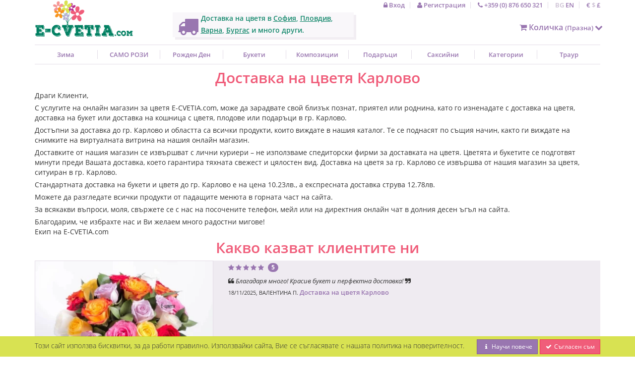

--- FILE ---
content_type: text/html; charset=UTF-8
request_url: https://e-cvetia.com/bg/delivery/2268/%D0%B4%D0%BE%D1%81%D1%82%D0%B0%D0%B2%D0%BA%D0%B0-%D0%BD%D0%B0-%D1%86%D0%B2%D0%B5%D1%82%D1%8F-%D0%9A%D0%B0%D1%80%D0%BB%D0%BE%D0%B2%D0%BE
body_size: 20808
content:
<!doctype html>
<html lang="bg">
<head>
  <meta charset="UTF-8">
<meta name="viewport" content="width=device-width, initial-scale=1, maximum-scale=1, user-scalable=no">
<title>
  Е-цветя -
      Доставка на цветя Карлово
  </title>
<meta name="description" content="Доставка на цветя от локални флорист в София, Пловдив, Варна, Бургас и над 50 града в България.">
<meta name="csrf-token" content="Z6pDbjnC14PebFQrVHZYq6uK9uhPd5xCNRqjXYGy"/>
<meta name="google-site-verification" content="8F79vQzo8bimrgCvZf_P7VSrb9dFrR83PTSLfeZ2dt4"/>
<meta name="theme-color" content="#f05d7a">
<meta property="og:site_name"
      content="Е-цветя">
<meta property="og:url"
      content="https://e-cvetia.com/bg/delivery/2268/%D0%B4%D0%BE%D1%81%D1%82%D0%B0%D0%B2%D0%BA%D0%B0-%D0%BD%D0%B0-%D1%86%D0%B2%D0%B5%D1%82%D1%8F-%D0%9A%D0%B0%D1%80%D0%BB%D0%BE%D0%B2%D0%BE">
  <meta property="og:title"
        content="Доставка на цветя с Е-цветя">
  <meta property="og:description"
        content="Доставка на цветя от локални флорист в София, Пловдив, Варна, Бургас и над 50 града в България.">
  <meta property="og:image"
        content="https://e-cvetia.com/themes/ecvetia/img/logo.og.jpg"/>
  <meta property="og:image:secure_url"
        content="https://e-cvetia.com/themes/ecvetia/img/logo.og.jpg"/>
<meta property="og:image:width"
      content="300">
<meta property="og:image:height"
      content="200">
<link rel="icon" href="https://e-cvetia.com/themes/ecvetia/ico/favicon.ico"/>
<link rel="alternate"
      hreflang="x-default"
      href="https://e-cvetia.com/bg/delivery/2268/доставка-на-цветя-Карлово"/>
<link rel="alternate"
      hreflang="bg"
      href="https://e-cvetia.com/bg/delivery/2268/доставка-на-цветя-Карлово"/>
<link rel="alternate"
      hreflang="en"
      href="https://e-cvetia.com/en/delivery/2268/send-flowers-to-Karlovo"/>
<link rel="canonical"
      href="https://e-cvetia.com/bg/delivery/2268/доставка-на-цветя-Карлово" />
<link rel="stylesheet"
      href="https://e-cvetia.com/themes/ecvetia/css/styles.css" />
  <!--[if lt IE 9]>
<script src="//cdnjs.cloudflare.com/ajax/libs/html5shiv/3.7.3/html5shiv.min.js"></script>
<![endif]-->
      <!-- Google tag (gtag.js) GA-4 -->
  <script async src="https://www.googletagmanager.com/gtag/js?id=G-XWXS4T3Y9W"></script>
  <script>
    window.dataLayer = window.dataLayer || [];
    function gtag(){dataLayer.push(arguments);}
    gtag('js', new Date());
    gtag('config', 'G-XWXS4T3Y9W');
  </script>
    </head>
<body>
  <div id="cart-notification">
  <div class="container">
    <div class="row">
      <div class="col-md-6 col-md-offset-3">
        <h4 class="pull-left">Продуктът е добавен във Вашата количка.</h4>
                  <p class="pull-right">
            <a href="https://e-cvetia.com/bg/checkout/additions"
               class="btn btn-sm btn-brand">
              <i class="fa fa-shopping-cart"></i>
              Поръчка
            </a>
          </p>
              </div>
    </div>
  </div>
</div>
<div id="cookie-law">
  <div class="container">
    <h4 class="pull-left">Този сайт използва бисквитки, за да работи правилно. Използвайки сайта, Вие се съгласявате с нашата политика на поверителност.</h4>
    <p class="pull-right">
      <a href="https://e-cvetia.com/bg/content/13/%D0%BF%D0%BE%D0%B2%D0%B5%D1%80%D0%B8%D1%82%D0%B5%D0%BB%D0%BD%D0%BE%D1%81%D1%82"
         class="btn btn-purple btn-sm">
        <i class="fa fa-info fa-fw"></i>
        Научи повече
      </a>
      <button class="btn btn-brand btn-sm"
              id="agreeToCookiePolicy">
        <i class="fa fa-check fa-fw"></i>
        Съгласен съм
      </button>
    </p>
  </div>
</div>
<header class="top">
  <div class="container">
    <div class="header-container">
      <div class="row">
        <div class="col-sm-3 col-xs-12">
  <a href="https://e-cvetia.com/bg"
     id="logo"
     title="Доставка на цветя с Е-цветя">
    <img src="https://e-cvetia.com/themes/ecvetia/img/logo.png"
         alt="Доставка на цветя с Е-цветя">
  </a>
</div>
        <div class="col-sm-9 col-xs-12">
  <div class="row">
    <div class="col-xs-12">
      <ul id="top-links" class="list-inline pull-right">
        <li>
    <a href="https://e-cvetia.com/bg/customers/login">
      <i class="fa fa-lock"></i>
      Вход
    </a>
  </li>
  <li>
    <a href="https://e-cvetia.com/bg/customers/signup">
      <i class="fa fa-user"></i>
      Регистрация
    </a>
  </li>
        <li class="hidden-xs">
          <a href="tel:+359876650321">
            <i class="fa fa-phone"></i>
            +359 (0) 876 650 321
          </a>
        </li>
        <li style="line-height: 14px">
      <a href="https://e-cvetia.com/bg/delivery/2268/доставка-на-цветя-Карлово"
       title="Смени езика на Български"
        id="current_lang" >
           BG
    </a>
    <a href="https://e-cvetia.com/en/delivery/2268/send-flowers-to-Karlovo"
       title="Смени езика на English"
       >
           EN
    </a>
</li>
        <li>
      <a href="https://e-cvetia.com/bg/currencies/EUR"
       rel="nofollow"
              title="Смени валутата на Euro">
      €
    </a>
      <a href="https://e-cvetia.com/bg/currencies/USD"
       rel="nofollow"
              id="current_currency"
              title="Смени валутата на US Dollars">
      $
    </a>
      <a href="https://e-cvetia.com/bg/currencies/GBP"
       rel="nofollow"
              title="Смени валутата на Pound Sterling">
      £
    </a>
  </li>
      </ul>
    </div>
  </div>
  <div class="row">
    <div id="hero" class="col-lg-5 col-md-6 hidden-sm hidden-xs">
  <h1>
    <i class="fa fa-truck fa-3x"></i>
    Доставка на цветя в
    <a href="https://e-cvetia.com/bg/delivery/4427/%D0%B4%D0%BE%D1%81%D1%82%D0%B0%D0%B2%D0%BA%D0%B0-%D0%BD%D0%B0-%D1%86%D0%B2%D0%B5%D1%82%D1%8F-%D0%A1%D0%BE%D1%84%D0%B8%D1%8F"
       title="Доставка на цветя София"
    >София</a>,
    <a href="https://e-cvetia.com/bg/delivery/3634/%D0%B4%D0%BE%D1%81%D1%82%D0%B0%D0%B2%D0%BA%D0%B0-%D0%BD%D0%B0-%D1%86%D0%B2%D0%B5%D1%82%D1%8F-%D0%9F%D0%BB%D0%BE%D0%B2%D0%B4%D0%B8%D0%B2"
       title="Доставка на цветя Пловдив"
    >Пловдив</a>,
    <a href="https://e-cvetia.com/bg/delivery/656/%D0%B4%D0%BE%D1%81%D1%82%D0%B0%D0%B2%D0%BA%D0%B0-%D0%BD%D0%B0-%D1%86%D0%B2%D0%B5%D1%82%D1%8F-%D0%92%D0%B0%D1%80%D0%BD%D0%B0"
       title="Доставка на цветя Варна"
    >Варна</a>,
    <a href="https://e-cvetia.com/bg/delivery/569/%D0%B4%D0%BE%D1%81%D1%82%D0%B0%D0%B2%D0%BA%D0%B0-%D0%BD%D0%B0-%D1%86%D0%B2%D0%B5%D1%82%D1%8F-%D0%91%D1%83%D1%80%D0%B3%D0%B0%D1%81"
       title="Доставка на цветя Бургас"
    >Бургас</a>
    и много други.
  </h1>
</div>
    <div class="col-lg-7 col-md-6 col-sm-12"
         style="margin-top: 14px">
      <div class="row">
        <div class="col-lg-6 col-md-5 col-2m-6 hidden-xs">&nbsp;</div>
        <div class="col-lg-6 col-md-7 col-sm6 col-xs-12"
             id="cart-delegate-container">
          <div id="cart">
  <a href="#" class="cart">
    <i class="fa fa-shopping-cart"></i>
    Количка
          <small>
  (Празна)
</small>        <i class="fa fa-chevron-down"></i>
  </a>
  </div>
        </div>
      </div>
    </div>
  </div>
</div>
      </div>
    </div>
  </div>
</header>
<header class="menu">
  <div class="container">
    <link rel="stylesheet" href="https://e-cvetia.com/modules/MegaMenu/themes/ecvetia/css/megamenu.css" />
<div class="row">
  <div class="col-lg-12 visible-lg visible-md visible-sm">
    <nav id="megamenu">
      <ul class="megamenu-root">
                  <li class="root-menu
                      "
          >
                          <a href="https://e-cvetia.com/bg/categories/53/%D0%BF%D0%BE%D1%80%D1%8A%D1%87%D0%BA%D0%B0-%D0%BD%D0%B0-%D0%B7%D0%B8%D0%BC%D0%BD%D0%B8-%D0%B1%D1%83%D0%BA%D0%B5%D1%82%D0%B8-%D0%B8-%D1%86%D0%B2%D0%B5%D1%82%D1%8F-%D0%BE%D0%BD%D0%BB%D0%B0%D0%B9%D0%BD"
                 title="Поръчка на зимни букети и цветя онлайн"
                 class="root-link">
                Зима
              </a>
                      </li>
                  <li class="root-menu
                          has_submenu
                      "
          >
                          <a href="#"
                 title="САМО РОЗИ"
                 class="root-link">
                САМО РОЗИ
              </a>
              <div class="megamenu-submenu"
                   data-columns="4">
                                  <ul class="megamenu-column">
                                          <h4>Стръкове</h4>
                                                                                      <li class="menu-item">
                          <a href="https://e-cvetia.com/bg/categories/76/%D0%B1%D1%83%D0%BA%D0%B5%D1%82%D0%B8-%D0%BE%D1%82-%D1%80%D0%BE%D0%B7%D0%B8-%D0%BE%D1%82-3-%D0%B4%D0%BE-11-%D1%80%D0%BE%D0%B7%D0%B8"
                             title="Букети от рози от 3 до 11 рози">
                            Букети от 3 до 11 рози
                          </a>
                        </li>
                                                                                        <li class="menu-item">
                          <a href="https://e-cvetia.com/bg/categories/77/%D0%B1%D1%83%D0%BA%D0%B5%D1%82%D0%B8-%D0%BE%D1%82-13-%D0%B4%D0%BE-21-%D1%80%D0%BE%D0%B7%D0%B8"
                             title="Букети от 13 до 21 рози">
                            Букети от 13 до 21 рози
                          </a>
                        </li>
                                                                                        <li class="menu-item">
                          <a href="https://e-cvetia.com/bg/categories/78/%D0%B1%D1%83%D0%BA%D0%B5%D1%82%D0%B8-%D0%BE%D1%82-25-%D0%B4%D0%BE-45-%D1%80%D0%BE%D0%B7%D0%B8"
                             title="Букети от 25 до 45 рози">
                            Букети от 25 до 45 рози
                          </a>
                        </li>
                                                                                        <li class="menu-item">
                          <a href="https://e-cvetia.com/bg/categories/79/%D0%B1%D1%83%D0%BA%D0%B5%D1%82%D0%B8-%D0%BE%D1%82-51-%D0%B4%D0%BE-99-%D1%80%D0%BE%D0%B7%D0%B8"
                             title="Букети от 51 до 99 рози">
                            Букети от 51 до 99 рози
                          </a>
                        </li>
                                                                                        <li class="menu-item">
                          <a href="https://e-cvetia.com/bg/categories/22/%D0%BF%D0%BE%D1%80%D1%8A%D1%87%D0%BA%D0%B0-%D0%B8-%D0%B4%D0%BE%D1%81%D1%82%D0%B0%D0%B2%D0%BA%D0%B0-%D0%BD%D0%B0-%D0%B1%D1%83%D0%BA%D0%B5%D1%82%D0%B8-%D0%BE%D1%82-101-%D1%80%D0%BE%D0%B7%D0%B8"
                             title="Поръчка и доставка на букети от 101 рози">
                            Букети от 101 рози
                          </a>
                        </li>
                                                                                        <li class="menu-item">
                          <a href="https://e-cvetia.com/bg/categories/26/%D0%B4%D0%BE%D1%81%D1%82%D0%B0%D0%B2%D0%BA%D0%B0-%D0%BD%D0%B0-%D0%B5%D0%B4%D0%BD%D0%B0-%D1%80%D0%BE%D0%B7%D0%B0-%D1%81-%D0%BA%D1%83%D1%80%D0%B8%D0%B5%D1%80"
                             title="Доставка на една роза с куриер">
                            Доставка на 1 роза
                          </a>
                        </li>
                                                            </ul>
                                  <ul class="megamenu-column">
                                          <h4>Цена</h4>
                                                                                      <li class="menu-item">
                          <a href="https://e-cvetia.com/bg/categories/88/%D0%B4%D0%BE%D1%81%D1%82%D0%B0%D0%B2%D0%BA%D0%B0-%D0%BD%D0%B0-%D0%B5%D0%B2%D1%82%D0%B8%D0%BD%D0%B8-%D0%B1%D1%83%D0%BA%D0%B5%D1%82%D0%B8-%D0%BE%D1%82-%D1%80%D0%BE%D0%B7%D0%B8-%D0%B4%D0%BE-60%D0%BB%D0%B2."
                             title="Доставка на евтини букети от рози до 60лв.">
                            Букети от рози до 70лв.
                          </a>
                        </li>
                                                                                        <li class="menu-item">
                          <a href="https://e-cvetia.com/bg/categories/89/%D0%BF%D0%BE%D1%80%D1%8A%D1%87%D0%BA%D0%B0-%D0%BD%D0%B0-%D0%B1%D1%83%D0%BA%D0%B5%D1%82%D0%B8-%D0%BE%D1%82-%D1%80%D0%BE%D0%B7%D0%B8-%D0%BE%D1%82-60-%D0%B4%D0%BE-100%D0%BB%D0%B2."
                             title="Поръчка на букети от рози от 60 до 100лв.">
                            Букети от рози от 60 до 100лв.
                          </a>
                        </li>
                                                                                        <li class="menu-item">
                          <a href="https://e-cvetia.com/bg/categories/90/%D0%B4%D0%BE%D1%81%D1%82%D0%B0%D0%B2%D0%BA%D0%B0-%D0%BD%D0%B0-%D0%B1%D1%83%D0%BA%D0%B5%D1%82%D0%B8-%D0%BE%D1%82-%D1%80%D0%BE%D0%B7%D0%B8-%D0%BD%D0%B0%D0%B4-100%D0%BB%D0%B2."
                             title="Доставка на букети от рози над 100лв.">
                            Букети от рози над 100лв.
                          </a>
                        </li>
                                                            </ul>
                                  <ul class="megamenu-column">
                                          <h4>Цвят</h4>
                                                                                      <li class="menu-item">
                          <a href="https://e-cvetia.com/bg/categories/83/%D0%B4%D0%BE%D1%81%D1%82%D0%B0%D0%B2%D0%BA%D0%B0-%D0%BD%D0%B0-%D0%B1%D1%83%D0%BA%D0%B5%D1%82%D0%B8-%D0%BE%D1%82-%D1%87%D0%B5%D1%80%D0%B2%D0%B5%D0%BD%D0%B8-%D1%80%D0%BE%D0%B7%D0%B8"
                             title="Доставка на букети от червени рози">
                            Букети от червени рози
                          </a>
                        </li>
                                                                                        <li class="menu-item">
                          <a href="https://e-cvetia.com/bg/categories/85/%D0%B4%D0%BE%D1%81%D1%82%D0%B0%D0%B2%D0%BA%D0%B0-%D0%BD%D0%B0-%D0%B1%D1%83%D0%BA%D0%B5%D1%82%D0%B8-%D0%BE%D1%82-%D1%80%D0%BE%D0%B7%D0%BE%D0%B2%D0%B8-%D1%80%D0%BE%D0%B7%D0%B8"
                             title="Доставка на букети от розови рози">
                            Букети от розови рози
                          </a>
                        </li>
                                                                                        <li class="menu-item">
                          <a href="https://e-cvetia.com/bg/categories/86/%D0%BF%D0%BE%D1%80%D1%8A%D1%87%D0%BA%D0%B0-%D0%B8-%D0%B4%D0%BE%D1%81%D1%82%D0%B0%D0%B2%D0%BA%D0%B0-%D0%BD%D0%B0-%D0%B1%D1%83%D0%BA%D0%B5%D1%82%D0%B8-%D0%BE%D1%82-%D0%BF%D1%8A%D1%81%D1%82%D1%80%D0%BE%D1%86%D0%B2%D0%B5%D1%82%D0%BD%D0%B8-%D1%80%D0%BE%D0%B7%D0%B8"
                             title="Поръчка и доставка на букети от пъстроцветни рози">
                            Букети от пъстроцветни рози
                          </a>
                        </li>
                                                                                        <li class="menu-item">
                          <a href="https://e-cvetia.com/bg/categories/84/%D0%BE%D0%BD%D0%BB%D0%B0%D0%B9%D0%BD-%D0%BF%D0%BE%D1%80%D1%8A%D1%87%D0%BA%D0%B0-%D0%BD%D0%B0-%D0%B1%D1%83%D0%BA%D0%B5%D1%82%D0%B8-%D0%BE%D1%82-%D0%B1%D0%B5%D0%BB%D0%B8-%D1%80%D0%BE%D0%B7%D0%B8"
                             title="Онлайн поръчка на букети от бели рози">
                            Букети от бели рози
                          </a>
                        </li>
                                                                                        <li class="menu-item">
                          <a href="https://e-cvetia.com/bg/categories/87/%D0%B4%D0%BE%D1%81%D1%82%D0%B0%D0%B2%D0%BA%D0%B0-%D0%BD%D0%B0-%D0%B1%D1%83%D0%BA%D0%B5%D1%82%D0%B8-%D0%BE%D1%82-%D0%B6%D1%8A%D0%BB%D1%82%D0%B8-%D0%B8-%D0%BE%D1%80%D0%B0%D0%BD%D0%B6%D0%B5%D0%B2%D0%B8-%D1%80%D0%BE%D0%B7%D0%B8"
                             title="Доставка на букети от жълти и оранжеви рози">
                            Букети от жълти и оранжеви рози
                          </a>
                        </li>
                                                            </ul>
                                  <ul class="megamenu-column">
                                          <h4>Аранжимент</h4>
                                                                                      <li class="menu-item">
                          <a href="https://e-cvetia.com/bg/categories/92/%D0%B4%D0%BE%D1%81%D1%82%D0%B0%D0%B2%D0%BA%D0%B0-%D0%BD%D0%B0-%D1%80%D0%BE%D0%B7%D0%B8-%D0%B2-%D0%BA%D1%83%D1%82%D0%B8%D1%8F"
                             title="Доставка на рози в кутия">
                            Рози в кутия
                          </a>
                        </li>
                                                                                        <li class="menu-item">
                          <a href="https://e-cvetia.com/bg/categories/94/%D0%B4%D0%BE%D1%81%D1%82%D0%B0%D0%B2%D0%BA%D0%B0-%D0%BD%D0%B0-%D0%BC%D0%B8%D0%BA%D1%81%D0%BE%D0%B2%D0%B8-%D0%B1%D1%83%D0%BA%D0%B5%D1%82%D0%B8-%D0%BE%D1%82-%D1%80%D0%BE%D0%B7%D0%B8-%D0%B8-%D1%86%D0%B2%D0%B5%D1%82%D1%8F"
                             title="Доставка на миксови букети от рози и цветя">
                            Букети от рози и цветя
                          </a>
                        </li>
                                                                                        <li class="menu-item">
                          <a href="https://e-cvetia.com/bg/categories/95/%D0%B4%D0%BE%D1%81%D1%82%D0%B0%D0%B2%D0%BA%D0%B0-%D0%BD%D0%B0-%D0%B1%D1%83%D0%BA%D0%B5%D1%82%D0%B8-%D0%BE%D1%82-%D1%80%D0%BE%D0%B7%D0%B8-%D0%B8-%D0%BF%D0%BE%D0%B4%D0%B0%D1%80%D1%8A%D1%86%D0%B8"
                             title="Доставка на букети от рози и подаръци">
                            Букети от рози и подаръци
                          </a>
                        </li>
                                                                                        <li class="menu-item">
                          <a href="https://e-cvetia.com/bg/categories/93/%D0%B4%D0%BE%D1%81%D1%82%D0%B0%D0%B2%D0%BA%D0%B0-%D0%BD%D0%B0-%D0%BA%D0%BE%D1%88%D0%BD%D0%B8%D1%86%D0%B8-%D1%81-%D1%80%D0%BE%D0%B7%D0%B8-%D0%B8-%D1%86%D0%B2%D0%B5%D1%82%D1%8F"
                             title="Доставка на кошници с рози и цветя">
                            Кошници с рози
                          </a>
                        </li>
                                                                                        <li class="menu-item">
                          <a href="https://e-cvetia.com/bg/categories/9/%D0%B4%D0%BE%D1%81%D1%82%D0%B0%D0%B2%D0%BA%D0%B0-%D0%BD%D0%B0-%D0%B1%D1%83%D0%BA%D0%B5%D1%82%D0%B8-%D0%BE%D1%82-%D1%80%D0%BE%D0%B7%D0%B8-%D0%B8-%D0%B7%D0%B5%D0%BB%D0%B5%D0%BD%D0%B8%D0%BD%D0%B0"
                             title="Доставка на букети от рози и зеленина в София">
                            Букети от рози
                          </a>
                        </li>
                                                            </ul>
                              </div>
                      </li>
                  <li class="root-menu
                                    hidden-md
              hidden-sm
            "
          >
                          <a href="https://e-cvetia.com/bg/categories/2/%D0%B4%D0%BE%D1%81%D1%82%D0%B0%D0%B2%D0%BA%D0%B0-%D0%BD%D0%B0-%D1%86%D0%B2%D0%B5%D1%82%D1%8F-%D0%B7%D0%B0-%D1%80%D0%BE%D0%B6%D0%B4%D0%B5%D0%BD-%D0%B4%D0%B5%D0%BD-%D1%81-%D0%BA%D1%83%D1%80%D0%B8%D0%B5%D1%80"
                 title="Доставка на цветя за рожден ден с куриер"
                 class="root-link">
                Рожден ден
              </a>
                      </li>
                  <li class="root-menu
                          has_submenu
                      "
          >
                          <a href="#"
                 title="Букети"
                 class="root-link">
                Букети
              </a>
              <div class="megamenu-submenu"
                   data-columns="3">
                                  <ul class="megamenu-column">
                                          <h4>Букети от цветя</h4>
                                                                                      <li class="menu-item">
                          <a href="https://e-cvetia.com/bg/categories/9/%D0%B4%D0%BE%D1%81%D1%82%D0%B0%D0%B2%D0%BA%D0%B0-%D0%BD%D0%B0-%D0%B1%D1%83%D0%BA%D0%B5%D1%82%D0%B8-%D0%BE%D1%82-%D1%80%D0%BE%D0%B7%D0%B8-%D0%B8-%D0%B7%D0%B5%D0%BB%D0%B5%D0%BD%D0%B8%D0%BD%D0%B0"
                             title="Доставка на букети от рози и зеленина в София">
                            Букети от рози
                          </a>
                        </li>
                                                                                        <li class="menu-item">
                          <a href="https://e-cvetia.com/bg/categories/59/%D0%B4%D0%BE%D1%81%D1%82%D0%B0%D0%B2%D0%BA%D0%B0-%D0%BD%D0%B0-%D0%B1%D1%83%D0%BA%D0%B5%D1%82%D0%B8-%D0%BE%D1%82-%D1%81%D0%BB%D1%8A%D0%BD%D1%87%D0%BE%D0%B3%D0%BB%D0%B5%D0%B4%D0%B8-%D0%B8-%D0%B7%D0%B5%D0%BB%D0%B5%D0%BD%D0%B8%D0%BD%D0%B0"
                             title="Доставка на букети от слънчогледи и зеленина">
                            Букети от слънчогледи
                          </a>
                        </li>
                                                                                        <li class="menu-item">
                          <a href="https://e-cvetia.com/bg/categories/16/%D0%B4%D0%BE%D1%81%D1%82%D0%B0%D0%B2%D0%BA%D0%B0-%D0%BD%D0%B0-%D0%B1%D1%83%D0%BA%D0%B5%D1%82%D0%B8-%D0%BE%D1%82-%D1%85%D1%80%D0%B8%D0%B7%D0%B0%D0%BD%D1%82%D0%B5%D0%BC%D0%B8"
                             title="Доставка на букети от хризантеми">
                            Букети от хризантеми
                          </a>
                        </li>
                                                                                        <li class="menu-item">
                          <a href="https://e-cvetia.com/bg/categories/25/%D0%BF%D0%BE%D1%80%D1%8A%D1%87%D0%BA%D0%B0-%D0%B8-%D0%B4%D0%BE%D1%81%D1%82%D0%B0%D0%B2%D0%BA%D0%B0-%D0%BD%D0%B0-%D0%B1%D1%83%D0%BA%D0%B5%D1%82%D0%B8-%D0%BE%D1%82-%D0%B3%D0%B5%D1%80%D0%B1%D0%B5%D1%80%D0%B8"
                             title="Поръчка и доставка на букети от гербери">
                            Букети от гербери
                          </a>
                        </li>
                                                                                        <li class="menu-item">
                          <a href="https://e-cvetia.com/bg/categories/51/%D0%B4%D0%BE%D1%81%D1%82%D0%B0%D0%B2%D0%BA%D0%B0-%D0%BD%D0%B0-%D0%B1%D1%83%D0%BA%D0%B5%D1%82%D0%B8-%D0%BE%D1%82-%D0%B0%D0%BB%D1%81%D1%82%D1%80%D0%BE%D0%BC%D0%B5%D1%80%D0%B8%D0%B8-%D0%B8-%D1%86%D0%B2%D0%B5%D1%82%D1%8F"
                             title="Доставка на букети от алстромерии и цветя">
                            Букети от алстромерии
                          </a>
                        </li>
                                                                                        <li class="menu-item">
                          <a href="https://e-cvetia.com/bg/categories/17/%D0%B4%D0%BE%D1%81%D1%82%D0%B0%D0%B2%D0%BA%D0%B0-%D0%BD%D0%B0-%D0%B1%D1%83%D0%BA%D0%B5%D1%82%D0%B8-%D0%BE%D1%82-%D0%BB%D0%B8%D0%BB%D0%B8%D1%83%D0%BC%D0%B8-%D0%B8-%D0%B7%D0%B5%D0%BB%D0%B5%D0%BD%D0%B8%D0%BD%D0%B0"
                             title="Доставка на букети от лилиуми и зеленина">
                            Букети от лилиуми
                          </a>
                        </li>
                                                                                        <li class="menu-item">
                          <a href="https://e-cvetia.com/bg/categories/18/%D0%B4%D0%BE%D1%81%D1%82%D0%B0%D0%B2%D0%BA%D0%B0-%D0%BD%D0%B0-%D0%B5%D0%BA%D0%B7%D0%BE%D1%82%D0%B8%D1%87%D0%BD%D0%B8-%D0%B1%D1%83%D0%BA%D0%B5%D1%82%D0%B8-%D0%B8-%D1%86%D0%B2%D0%B5%D1%82%D1%8F"
                             title="Доставка на екзотични букети и цветя">
                            Букети от екзотични цветя
                          </a>
                        </li>
                                                                                        <li class="menu-item">
                          <a href="https://e-cvetia.com/bg/categories/50/%D0%B4%D0%BE%D1%81%D1%82%D0%B0%D0%B2%D0%BA%D0%B0-%D0%BD%D0%B0-%D0%B1%D1%83%D0%BA%D0%B5%D1%82%D0%B8-%D0%BE%D1%82-%D0%B5%D1%83%D1%81%D1%82%D0%BE%D0%BC%D0%B8-%D0%B8-%D0%B4%D1%80%D1%83%D0%B3%D0%B8-%D1%86%D0%B2%D0%B5%D1%82%D1%8F"
                             title="Доставка на букети от еустоми и други цветя">
                            Букети от еустоми
                          </a>
                        </li>
                                                                                        <li class="menu-item">
                          <a href="https://e-cvetia.com/bg/categories/58/%D0%B4%D0%BE%D1%81%D1%82%D0%B0%D0%B2%D0%BA%D0%B0-%D0%BD%D0%B0-%D0%B1%D1%83%D0%BA%D0%B5%D1%82%D0%B8-%D0%BE%D1%82-%D0%BA%D0%B0%D1%80%D0%B0%D0%BC%D1%84%D0%B8%D0%BB%D0%B8"
                             title="Доставка на букети от карамфили">
                            Букети от карамфили
                          </a>
                        </li>
                                                                                        <li class="menu-item">
                          <a href="https://e-cvetia.com/bg/categories/55/%D0%B4%D0%BE%D1%81%D1%82%D0%B0%D0%B2%D0%BA%D0%B0-%D0%BD%D0%B0-%D0%B1%D1%83%D0%BA%D0%B5%D1%82%D0%B8-%D0%BE%D1%82-%D0%BB%D0%B0%D0%BB%D0%B5%D1%82%D0%B0"
                             title="Доставка на букети от лалета">
                            Букети от лалета
                          </a>
                        </li>
                                                            </ul>
                                  <ul class="megamenu-column">
                                          <h4>Специални предложения</h4>
                                                                                      <li class="menu-item">
                          <a href="https://e-cvetia.com/bg/categories/2/%D0%B4%D0%BE%D1%81%D1%82%D0%B0%D0%B2%D0%BA%D0%B0-%D0%BD%D0%B0-%D1%86%D0%B2%D0%B5%D1%82%D1%8F-%D0%B7%D0%B0-%D1%80%D0%BE%D0%B6%D0%B4%D0%B5%D0%BD-%D0%B4%D0%B5%D0%BD-%D1%81-%D0%BA%D1%83%D1%80%D0%B8%D0%B5%D1%80"
                             title="Доставка на цветя за рожден ден с куриер">
                            Рожден ден
                          </a>
                        </li>
                                                                                        <li class="menu-item">
                          <a href="https://e-cvetia.com/bg/categories/36/%D0%BF%D0%BE%D1%80%D1%8A%D1%87%D0%BA%D0%B0-%D0%B8-%D0%B4%D0%BE%D1%81%D1%82%D0%B0%D0%B2%D0%BA%D0%B0-%D0%BD%D0%B0-%D1%86%D0%B2%D0%B5%D1%82%D1%8F-%D0%B7%D0%B0-%D0%B8%D0%BC%D0%B5%D0%BD-%D0%B4%D0%B5%D0%BD"
                             title="Поръчка и доставка на цветя за имен ден">
                            Имен ден
                          </a>
                        </li>
                                                                                        <li class="menu-item">
                          <a href="https://e-cvetia.com/bg/categories/14/%D0%B4%D0%BE%D1%81%D1%82%D0%B0%D0%B2%D0%BA%D0%B0-%D0%BD%D0%B0-%D1%86%D0%B2%D0%B5%D1%82%D1%8F-%D0%B8-%D0%BF%D0%BE%D0%B4%D0%B0%D1%80%D1%8A%D1%86%D0%B8-%D0%BA%D1%8A%D0%BC-%D1%82%D1%8F%D1%85"
                             title="Доставка на цветя и подаръци към тях">
                            Цветя и подаръци
                          </a>
                        </li>
                                                                                        <li class="menu-item">
                          <a href="https://e-cvetia.com/bg/categories/4/%D0%B4%D0%BE%D1%81%D1%82%D0%B0%D0%B2%D0%BA%D0%B0-%D0%BD%D0%B0-%D0%B1%D1%83%D0%BA%D0%B5%D1%82%D0%B8-%D0%B8-%D1%86%D0%B2%D0%B5%D1%82%D1%8F-%D0%BD%D0%B0-%D0%BF%D1%80%D0%BE%D0%BC%D0%BE%D1%86%D0%B8%D0%BE%D0%BD%D0%B0%D0%BB%D0%BD%D0%B8-%D1%86%D0%B5%D0%BD%D0%B8"
                             title="Доставка на букети и цветя на промоционални цени">
                            Промоция на цветя и букети
                          </a>
                        </li>
                                                                                        <li class="menu-item">
                          <a href="https://e-cvetia.com/bg/categories/27/%D0%B4%D0%BE%D1%81%D1%82%D0%B0%D0%B2%D0%BA%D0%B0-%D0%BD%D0%B0-%D0%BF%D0%BE%D0%B4%D0%B0%D1%80%D1%8A%D1%86%D0%B8-%D0%B8-%D0%B1%D1%83%D0%BA%D0%B5%D1%82%D0%B8-%D0%B7%D0%B0-%D0%BC%D1%8A%D0%B6%D0%B5"
                             title="Доставка на подаръци и букети за мъже">
                            Букети за мъже
                          </a>
                        </li>
                                                                                        <li class="menu-item">
                          <a href="https://e-cvetia.com/bg/categories/21/%D0%BF%D0%BE%D1%80%D1%8A%D1%87%D0%BA%D0%B0-%D0%BD%D0%B0-%D0%BE%D1%80%D0%B8%D0%B3%D0%B8%D0%BD%D0%B0%D0%BB%D0%BD%D0%B8-%D0%B1%D1%83%D0%BA%D0%B5%D1%82%D0%B8-%D0%BE%D1%82-%D0%B1%D0%BE%D0%BD%D0%B1%D0%BE%D0%BD%D0%B8-%D0%B8-%D0%B4%D0%B5%D0%BA%D0%BE%D1%80%D0%B0%D1%86%D0%B8%D1%8F"
                             title="Поръчка на оригинални букети с бонбони и декорация">
                            Букети от бонбони
                          </a>
                        </li>
                                                                                        <li class="menu-item">
                          <a href="https://e-cvetia.com/bg/categories/53/%D0%BF%D0%BE%D1%80%D1%8A%D1%87%D0%BA%D0%B0-%D0%BD%D0%B0-%D0%B7%D0%B8%D0%BC%D0%BD%D0%B8-%D0%B1%D1%83%D0%BA%D0%B5%D1%82%D0%B8-%D0%B8-%D1%86%D0%B2%D0%B5%D1%82%D1%8F-%D0%BE%D0%BD%D0%BB%D0%B0%D0%B9%D0%BD"
                             title="Поръчка на зимни букети и цветя онлайн">
                            Зимни цветя
                          </a>
                        </li>
                                                            </ul>
                                  <ul class="megamenu-column">
                                          <h4>ТОП ЦЕНА!</h4>
                                                                                      <li class="product">
                          <a href="https://e-cvetia.com/bg/products/146/%D0%B4%D0%BE%D1%81%D1%82%D0%B0%D0%B2%D0%BA%D0%B0-%D0%BD%D0%B0-%D0%B1%D1%83%D0%BA%D0%B5%D1%82-%D0%BE%D1%82-%D1%80%D0%BE%D0%B7%D0%BE%D0%B2%D0%B8-%D0%BB%D0%B8%D0%BB%D0%B8%D1%83%D0%BC%D0%B8-%D0%B2-%D1%81%D0%BE%D1%84%D0%B8%D1%8F"
                             title="Доставка на букет от розови лилиуми в София">
                            <img src="https://e-cvetia.com/img/products/146.148.medium.webp"
                                 width="150"
                                 class="menu-featured-product product-img"
                                 alt="Доставка на букет от розови лилиуми в София"/>
                          </a>
                          <div class="details">
                            <h6 class="name">
                              Аромати
                            </h6>
                          </div>
                        </li>
                                                            </ul>
                              </div>
                      </li>
                  <li class="root-menu
                          has_submenu
                      "
          >
                          <a href="#"
                 title="Композиции"
                 class="root-link">
                Композиции
              </a>
              <div class="megamenu-submenu"
                   data-columns="3">
                                  <ul class="megamenu-column">
                                          <h4>Композиции</h4>
                                                                                      <li class="menu-item">
                          <a href="https://e-cvetia.com/bg/categories/61/%D0%BF%D0%BE%D1%80%D1%8A%D1%87%D0%BA%D0%B0-%D0%BD%D0%B0-%D1%86%D0%B2%D0%B5%D1%82%D1%8F-%D0%B2-%D0%BA%D1%83%D1%82%D0%B8%D1%8F-%D0%BE%D0%BD%D0%BB%D0%B0%D0%B9%D0%BD"
                             title="Поръчка на цветя в кутия онлайн">
                            Цветя в кутия
                          </a>
                        </li>
                                                                                        <li class="menu-item">
                          <a href="https://e-cvetia.com/bg/categories/66/%D0%B4%D0%BE%D1%81%D1%82%D0%B0%D0%B2%D0%BA%D0%B0-%D0%BD%D0%B0-%D1%81%D1%8A%D1%80%D1%86%D0%B0-%D0%BE%D1%82-%D1%86%D0%B2%D0%B5%D1%82%D1%8F-%D0%B8-%D1%80%D0%BE%D0%B7%D0%B8"
                             title="Доставка на сърца от цветя и рози">
                            Сърца от цветя
                          </a>
                        </li>
                                                                                        <li class="menu-item">
                          <a href="https://e-cvetia.com/bg/categories/67/%D0%B4%D0%BE%D1%81%D1%82%D0%B0%D0%B2%D0%BA%D0%B0-%D0%BD%D0%B0-%D0%B0%D1%80%D0%B0%D0%BD%D0%B6%D0%B8%D1%80%D0%BE%D0%B2%D0%BA%D0%B8-%D0%BE%D1%82-%D1%86%D0%B2%D0%B5%D1%82%D1%8F"
                             title="Доставка на аранжировки от цветя">
                            Аранжировки от цветя
                          </a>
                        </li>
                                                            </ul>
                                  <ul class="megamenu-column">
                                          <h4>Кошници</h4>
                                                                                      <li class="menu-item">
                          <a href="https://e-cvetia.com/bg/categories/24/%D0%B4%D0%BE%D1%81%D1%82%D0%B0%D0%B2%D0%BA%D0%B0-%D0%BD%D0%B0-%D0%BA%D0%BE%D1%88%D0%BD%D0%B8%D1%86%D0%B8-%D1%81-%D1%86%D0%B2%D0%B5%D1%82%D1%8F-%D0%B7%D0%B0-%D1%80%D0%BE%D0%B6%D0%B4%D0%B5%D0%BD-%D0%B4%D0%B5%D0%BD"
                             title="Доставка на кошници с цветя за рожден ден">
                            Кошници с цветя
                          </a>
                        </li>
                                                                                        <li class="menu-item">
                          <a href="https://e-cvetia.com/bg/categories/93/%D0%B4%D0%BE%D1%81%D1%82%D0%B0%D0%B2%D0%BA%D0%B0-%D0%BD%D0%B0-%D0%BA%D0%BE%D1%88%D0%BD%D0%B8%D1%86%D0%B8-%D1%81-%D1%80%D0%BE%D0%B7%D0%B8-%D0%B8-%D1%86%D0%B2%D0%B5%D1%82%D1%8F"
                             title="Доставка на кошници с рози и цветя">
                            Кошници с рози
                          </a>
                        </li>
                                                                                        <li class="menu-item">
                          <a href="https://e-cvetia.com/bg/categories/33/%D0%B4%D0%BE%D1%81%D1%82%D0%B0%D0%B2%D0%BA%D0%B0-%D0%BD%D0%B0-%D0%BA%D0%BE%D1%88%D0%BD%D0%B8%D1%86%D0%B8-%D1%81-%D0%BF%D0%BB%D0%BE%D0%B4%D0%BE%D0%B2%D0%B5"
                             title="Доставка на кошници с плодове">
                            Кошници с плодове
                          </a>
                        </li>
                                                                                        <li class="menu-item">
                          <a href="https://e-cvetia.com/bg/categories/32/%D0%B4%D0%BE%D1%81%D1%82%D0%B0%D0%B2%D0%BA%D0%B0-%D0%BD%D0%B0-%D0%BE%D1%80%D0%B8%D0%B3%D0%B8%D0%BD%D0%B0%D0%BB%D0%BD%D0%B8-%D0%BA%D0%BE%D1%88%D0%BD%D0%B8%D1%86%D0%B8-%D1%81-%D0%BF%D0%BE%D0%B4%D0%B0%D1%80%D1%8A%D1%86%D0%B8"
                             title="Доставка на оригинални кошници с подаръци">
                            Кошници с подаръци
                          </a>
                        </li>
                                                            </ul>
                                  <ul class="megamenu-column">
                                          <h4>ТОП ЦЕНА!</h4>
                                                                                      <li class="product">
                          <a href="https://e-cvetia.com/bg/products/315/%D0%BE%D0%BD%D0%BB%D0%B0%D0%B9%D0%BD-%D0%BF%D0%BE%D1%80%D1%8A%D1%87%D0%BA%D0%B0-%D0%BD%D0%B0-%D1%81%D1%8A%D1%80%D1%86%D0%B5-%D0%BE%D1%82-%D1%80%D0%BE%D0%B7%D0%B8-%D0%B8-%D1%88%D0%BE%D0%BA%D0%BE%D0%BB%D0%B0%D0%B4%D0%BE%D0%B2%D0%B8-%D0%B1%D0%BE%D0%BD%D0%B1%D0%BE%D0%BD%D0%B8"
                             title="Поръчка на сърце от рози и шоколадови бонбони">
                            <img src="https://e-cvetia.com/img/products/315.700.medium.webp"
                                 width="150"
                                 class="menu-featured-product product-img"
                                 alt="Поръчка на сърце от рози и шоколадови бонбони"/>
                          </a>
                          <div class="details">
                            <h6 class="name">
                              Романтика
                            </h6>
                          </div>
                        </li>
                                                            </ul>
                              </div>
                      </li>
                  <li class="root-menu
                          has_submenu
                      "
          >
                          <a href="#"
                 title="Подаръци"
                 class="root-link">
                Подаръци
              </a>
              <div class="megamenu-submenu"
                   data-columns="2">
                                  <ul class="megamenu-column">
                                                                                      <li class="menu-item">
                          <a href="https://e-cvetia.com/bg/categories/29/%D0%BF%D0%BE%D1%80%D1%8A%D1%87%D0%BA%D0%B0-%D0%BD%D0%B0-%D0%B1%D0%B0%D0%BB%D0%BE%D0%BD%D0%B8-%D0%BC%D0%B5%D1%87%D0%B5%D1%82%D0%B0-%D0%B8-%D1%86%D0%B2%D0%B5%D1%82%D1%8F"
                             title="Поръчка на балони, мечета и цветя">
                            Мечета, балони, подаръци
                          </a>
                        </li>
                                                                                        <li class="menu-item">
                          <a href="https://e-cvetia.com/bg/categories/31/%D0%B4%D0%BE%D1%81%D1%82%D0%B0%D0%B2%D0%BA%D0%B0-%D0%BD%D0%B0-%D1%82%D0%BE%D1%80%D1%82%D0%B8-%D1%88%D0%BE%D0%BA%D0%BE%D0%BB%D0%B0%D0%B4%D0%BE%D0%B2%D0%B8-%D0%B1%D0%BE%D0%BD%D0%B1%D0%BE%D0%BD%D0%B8-%D0%B8-%D1%86%D0%B2%D0%B5%D1%82%D1%8F"
                             title="Доставка на торти, шоколадови бонбони и цветя">
                            Шоколадови лакомства
                          </a>
                        </li>
                                                                                        <li class="menu-item">
                          <a href="https://e-cvetia.com/bg/categories/30/%D0%B0%D0%BB%D0%BA%D0%BE%D1%85%D0%BE%D0%BB%D0%BD%D0%B8-%D0%BD%D0%B0%D0%BF%D0%B8%D1%82%D0%BA%D0%B8-%D0%BA%D0%B0%D1%82%D0%BE-%D0%B4%D0%BE%D0%BF%D1%8A%D0%BB%D0%BD%D0%B5%D0%BD%D0%B8%D0%B5-%D0%BA%D1%8A%D0%BC-%D1%86%D0%B2%D0%B5%D1%82%D1%8F%D1%82%D0%B0"
                             title="Алкохолни напитки като допълнение към цветята">
                            Напитки
                          </a>
                        </li>
                                                                                        <li class="menu-item">
                          <a href="https://e-cvetia.com/bg/categories/14/%D0%B4%D0%BE%D1%81%D1%82%D0%B0%D0%B2%D0%BA%D0%B0-%D0%BD%D0%B0-%D1%86%D0%B2%D0%B5%D1%82%D1%8F-%D0%B8-%D0%BF%D0%BE%D0%B4%D0%B0%D1%80%D1%8A%D1%86%D0%B8-%D0%BA%D1%8A%D0%BC-%D1%82%D1%8F%D1%85"
                             title="Доставка на цветя и подаръци към тях">
                            Цветя и подаръци
                          </a>
                        </li>
                                                            </ul>
                                  <ul class="megamenu-column">
                                          <h4>ТОП ЦЕНА!</h4>
                                                                                      <li class="product">
                          <a href="https://e-cvetia.com/bg/products/240/%D0%BF%D0%BE%D1%80%D1%8A%D1%87%D0%BA%D0%B0-%D0%BD%D0%B0-%D0%B1%D1%83%D0%BA%D0%B5%D1%82-%D0%BE%D1%82-%D1%80%D0%BE%D0%B7%D0%B8-%D0%B8-%D0%BC%D0%B5%D1%87%D0%B5"
                             title="Поръчка на букет от рози и мече">
                            <img src="https://e-cvetia.com/img/products/240.1191.medium.webp"
                                 width="150"
                                 class="menu-featured-product product-img"
                                 alt="Поръчка на букет от рози и мече"/>
                          </a>
                          <div class="details">
                            <h6 class="name">
                              Моето мече
                            </h6>
                          </div>
                        </li>
                                                            </ul>
                              </div>
                      </li>
                  <li class="root-menu
                      "
          >
                          <a href="https://e-cvetia.com/bg/categories/10/%D0%BF%D0%BE%D1%80%D1%8A%D1%87%D0%BA%D0%B0-%D0%B8-%D0%B4%D0%BE%D1%81%D1%82%D0%B0%D0%B2%D0%BA%D0%B0-%D0%BD%D0%B0-%D1%86%D0%B2%D0%B5%D1%82%D1%8F-%D0%B2-%D1%81%D0%B0%D0%BA%D1%81%D0%B8%D1%8F"
                 title="Поръчка и доставка на цветя в саксия"
                 class="root-link">
                Саксийни
              </a>
                      </li>
                  <li class="root-menu
                          has_submenu
                      "
          >
                          <a href="#"
                 title="Категории"
                 class="root-link">
                Категории
              </a>
              <div class="megamenu-submenu"
                   data-columns="5">
                                  <ul class="megamenu-column">
                                          <h4>Според повода</h4>
                                                                                      <li class="menu-item">
                          <a href="https://e-cvetia.com/bg/categories/2/%D0%B4%D0%BE%D1%81%D1%82%D0%B0%D0%B2%D0%BA%D0%B0-%D0%BD%D0%B0-%D1%86%D0%B2%D0%B5%D1%82%D1%8F-%D0%B7%D0%B0-%D1%80%D0%BE%D0%B6%D0%B4%D0%B5%D0%BD-%D0%B4%D0%B5%D0%BD-%D1%81-%D0%BA%D1%83%D1%80%D0%B8%D0%B5%D1%80"
                             title="Доставка на цветя за рожден ден с куриер">
                            Рожден ден
                          </a>
                        </li>
                                                                                        <li class="menu-item">
                          <a href="https://e-cvetia.com/bg/categories/36/%D0%BF%D0%BE%D1%80%D1%8A%D1%87%D0%BA%D0%B0-%D0%B8-%D0%B4%D0%BE%D1%81%D1%82%D0%B0%D0%B2%D0%BA%D0%B0-%D0%BD%D0%B0-%D1%86%D0%B2%D0%B5%D1%82%D1%8F-%D0%B7%D0%B0-%D0%B8%D0%BC%D0%B5%D0%BD-%D0%B4%D0%B5%D0%BD"
                             title="Поръчка и доставка на цветя за имен ден">
                            Имен ден
                          </a>
                        </li>
                                                                                        <li class="menu-item">
                          <a href="https://e-cvetia.com/bg/categories/39/%D0%BF%D0%BE%D1%80%D1%8A%D1%87%D0%BA%D0%B0-%D0%B8-%D0%B4%D0%BE%D1%81%D1%82%D0%B0%D0%B2%D0%BA%D0%B0-%D0%BD%D0%B0-%D1%86%D0%B2%D0%B5%D1%82%D1%8F-%D1%81-%D0%BA%D1%83%D1%80%D0%B8%D0%B5%D1%80-%D0%B7%D0%B0-%D1%8E%D0%B1%D0%B8%D0%BB%D0%B5%D0%B9"
                             title="Поръчка и доставка на цветя с куриер за юбилей">
                            Юбилей
                          </a>
                        </li>
                                                                                        <li class="menu-item">
                          <a href="https://e-cvetia.com/bg/categories/38/%D1%86%D0%B2%D0%B5%D1%82%D1%8F-%D0%B7%D0%B0-%D1%80%D0%BE%D0%BC%D0%B0%D0%BD%D1%82%D0%B8%D1%87%D0%BD%D0%B0-%D0%B3%D0%BE%D0%B4%D0%B8%D1%88%D0%BD%D0%B8%D0%BD%D0%B0"
                             title="Цветя за романтична годишнина">
                            Романтична годишнина
                          </a>
                        </li>
                                                                                        <li class="menu-item">
                          <a href="https://e-cvetia.com/bg/categories/46/%D1%86%D0%B2%D0%B5%D1%82%D1%8F-%D0%B8-%D0%B1%D1%83%D0%BA%D0%B5%D1%82%D0%B8-%D0%B7%D0%B0-%D0%B1%D0%BB%D0%B0%D0%B3%D0%BE%D0%B4%D0%B0%D1%80%D0%BD%D0%BE%D1%81%D1%82"
                             title="Цветя и букети за благодарност">
                            Благодарност
                          </a>
                        </li>
                                                                                        <li class="menu-item">
                          <a href="https://e-cvetia.com/bg/categories/71/%D0%B4%D0%BE%D1%81%D1%82%D0%B0%D0%B2%D0%BA%D0%B0-%D0%BD%D0%B0-%D1%86%D0%B2%D0%B5%D1%82%D1%8F-%D1%81-%D0%BF%D0%BE%D0%B6%D0%B5%D0%BB%D0%B0%D0%BD%D0%B8%D0%B5-%D0%B7%D0%B0-%D0%BE%D0%B7%D0%B4%D1%80%D0%B0%D0%B2%D1%8F%D0%B2%D0%B0%D0%BD%D0%B5"
                             title="Доставка на цветя с пожелание за оздравяване">
                            Бързо оздравяване
                          </a>
                        </li>
                                                                                        <li class="menu-item">
                          <a href="https://e-cvetia.com/bg/categories/48/%D0%B8%D0%B7%D0%B1%D0%BE%D1%80-%D0%BD%D0%B0-%D1%86%D0%B2%D0%B5%D1%82%D1%8F-%D0%B8-%D0%B1%D1%83%D0%BA%D0%B5%D1%82%D0%B8-%D0%B7%D0%B0-%D0%BF%D1%8A%D1%80%D0%B2%D0%B0-%D1%81%D1%80%D0%B5%D1%89%D0%B0"
                             title="Избор на цветя и букети за първа среща">
                            Първа среща
                          </a>
                        </li>
                                                                                        <li class="menu-item">
                          <a href="https://e-cvetia.com/bg/categories/44/%D0%BF%D0%BE%D1%80%D1%8A%D1%87%D0%BA%D0%B0-%D0%B8-%D0%B4%D0%BE%D1%81%D1%82%D0%B0%D0%B2%D0%BA%D0%B0-%D0%BD%D0%B0-%D1%86%D0%B2%D0%B5%D1%82%D1%8F-%D0%B8-%D0%B1%D1%83%D0%BA%D0%B5%D1%82%D0%B8-%D0%B1%D0%B5%D0%B7-%D0%BF%D0%BE%D0%B2%D0%BE%D0%B4"
                             title="Поръчка и доставка на цветя и букети без повод">
                            Подари без повод
                          </a>
                        </li>
                                                                                        <li class="menu-item">
                          <a href="https://e-cvetia.com/bg/categories/37/%D0%BE%D0%BD%D0%BB%D0%B0%D0%B9%D0%BD-%D0%BF%D0%BE%D1%80%D1%8A%D1%87%D0%BA%D0%B0-%D0%B8-%D0%B4%D0%BE%D1%81%D1%82%D0%B0%D0%B2%D0%BA%D0%B0-%D0%BD%D0%B0-%D1%86%D0%B2%D0%B5%D1%82%D1%8F-%D0%B7%D0%B0-%D1%81%D0%B2%D0%B0%D1%82%D0%B1%D0%B0"
                             title="Онлайн поръчка и доставка на цветя за сватба">
                            Сватбен ден
                          </a>
                        </li>
                                                            </ul>
                                  <ul class="megamenu-column">
                                          <h4>Според получателя</h4>
                                                                                      <li class="menu-item">
                          <a href="https://e-cvetia.com/bg/categories/40/%D0%BF%D0%BE%D1%80%D1%8A%D1%87%D0%BA%D0%B0-%D0%BD%D0%B0-%D1%86%D0%B2%D0%B5%D1%82%D1%8F-%D0%B7%D0%B0-%D0%BC%D0%B0%D0%B9%D0%BA%D0%B0%D1%82%D0%B0"
                             title="Поръчка на цветя за майката">
                            Цветя за мама
                          </a>
                        </li>
                                                                                        <li class="menu-item">
                          <a href="https://e-cvetia.com/bg/categories/41/%D0%B4%D0%BE%D1%81%D1%82%D0%B0%D0%B2%D0%BA%D0%B0-%D0%BD%D0%B0-%D1%86%D0%B2%D0%B5%D1%82%D1%8F-%D0%B7%D0%B0-%D1%81%D1%8A%D0%BF%D1%80%D1%83%D0%B3%D0%B0%D1%82%D0%B0"
                             title="Доставка на цветя за съпругата">
                            Цветя за съпругата
                          </a>
                        </li>
                                                                                        <li class="menu-item">
                          <a href="https://e-cvetia.com/bg/categories/42/%D0%B8%D0%B7%D0%B1%D0%BE%D1%80-%D0%B8-%D0%B4%D0%BE%D1%81%D1%82%D0%B0%D0%B2%D0%BA%D0%B0-%D0%BD%D0%B0-%D1%86%D0%B2%D0%B5%D1%82%D1%8F-%D0%B7%D0%B0-%D0%BA%D0%BE%D0%BB%D0%B5%D0%B3%D0%B8%D1%82%D0%B5"
                             title="Избор и доставка на цветя за колегите">
                            Цветя за колегите
                          </a>
                        </li>
                                                                                        <li class="menu-item">
                          <a href="https://e-cvetia.com/bg/categories/45/%D0%BF%D0%BE%D1%80%D1%8A%D1%87%D0%BA%D0%B0-%D0%B8-%D0%B4%D0%BE%D1%81%D1%82%D0%B0%D0%B2%D0%BA%D0%B0-%D0%BD%D0%B0-%D1%86%D0%B2%D0%B5%D1%82%D1%8F-%D0%B7%D0%B0-%D0%BF%D1%80%D0%B8%D1%8F%D1%82%D0%B5%D0%BB%D0%B8"
                             title="Поръчка и доставка на цветя за приятели">
                            Цветя за приятелите
                          </a>
                        </li>
                                                                                        <li class="menu-item">
                          <a href="https://e-cvetia.com/bg/categories/72/%D0%B4%D0%BE%D1%81%D1%82%D0%B0%D0%B2%D0%BA%D0%B0-%D0%BD%D0%B0-%D1%86%D0%B2%D0%B5%D1%82%D1%8F-%D0%B7%D0%B0-%D1%80%D0%BE%D0%B4%D0%B8%D0%BB%D0%BA%D0%B0-%D0%B8-%D0%BD%D0%BE%D0%B2%D0%BE%D1%80%D0%BE%D0%B4%D0%B5%D0%BD%D0%BE-%D0%B4%D0%B5%D1%82%D0%B5"
                             title="Доставка на цветя за родилка и новородено дете">
                            Цветя за родилка
                          </a>
                        </li>
                                                                                        <li class="menu-item">
                          <a href="https://e-cvetia.com/bg/categories/47/%D0%BF%D0%BE%D1%80%D1%8A%D1%87%D0%BA%D0%B0-%D0%B8-%D0%B4%D0%BE%D1%81%D1%82%D0%B0%D0%B2%D0%BA%D0%B0-%D0%BD%D0%B0-%D1%86%D0%B2%D0%B5%D1%82%D1%8F-%D0%B7%D0%B0-%D0%B1%D0%B8%D0%B7%D0%BD%D0%B5%D1%81%D0%B0"
                             title="Поръчка и доставка на цветя за бизнеса">
                            Цветя за бизнеса
                          </a>
                        </li>
                                                                                        <li class="menu-item">
                          <a href="https://e-cvetia.com/bg/categories/27/%D0%B4%D0%BE%D1%81%D1%82%D0%B0%D0%B2%D0%BA%D0%B0-%D0%BD%D0%B0-%D0%BF%D0%BE%D0%B4%D0%B0%D1%80%D1%8A%D1%86%D0%B8-%D0%B8-%D0%B1%D1%83%D0%BA%D0%B5%D1%82%D0%B8-%D0%B7%D0%B0-%D0%BC%D1%8A%D0%B6%D0%B5"
                             title="Доставка на подаръци и букети за мъже">
                            Букети за мъже
                          </a>
                        </li>
                                                            </ul>
                                  <ul class="megamenu-column">
                                          <h4>Според цената</h4>
                                                                                      <li class="menu-item">
                          <a href="https://e-cvetia.com/bg/categories/4/%D0%B4%D0%BE%D1%81%D1%82%D0%B0%D0%B2%D0%BA%D0%B0-%D0%BD%D0%B0-%D0%B1%D1%83%D0%BA%D0%B5%D1%82%D0%B8-%D0%B8-%D1%86%D0%B2%D0%B5%D1%82%D1%8F-%D0%BD%D0%B0-%D0%BF%D1%80%D0%BE%D0%BC%D0%BE%D1%86%D0%B8%D0%BE%D0%BD%D0%B0%D0%BB%D0%BD%D0%B8-%D1%86%D0%B5%D0%BD%D0%B8"
                             title="Доставка на букети и цветя на промоционални цени">
                            Промоция на цветя и букети
                          </a>
                        </li>
                                                                                        <li class="menu-item">
                          <a href="https://e-cvetia.com/bg/categories/5/%D0%B4%D0%BE%D1%81%D1%82%D0%B0%D0%B2%D0%BA%D0%B0-%D0%BD%D0%B0-%D1%86%D0%B2%D0%B5%D1%82%D1%8F-%D0%B8-%D0%B1%D1%83%D0%BA%D0%B5%D1%82%D0%B8-%D0%B4%D0%BE-60%D0%BB%D0%B2"
                             title="Доставка на цветя и букети до 60лв">
                            Букети до 70лв
                          </a>
                        </li>
                                                                                        <li class="menu-item">
                          <a href="https://e-cvetia.com/bg/categories/6/%D0%B4%D0%BE%D1%81%D1%82%D0%B0%D0%B2%D0%BA%D0%B0-%D0%BD%D0%B0-%D1%86%D0%B2%D0%B5%D1%82%D1%8F-%D0%B8-%D0%B1%D1%83%D0%BA%D0%B5%D1%82%D0%B8-%D0%BD%D0%B0-%D0%B4%D0%BE%D1%81%D1%82%D1%8A%D0%BF%D0%BD%D0%B8-%D1%86%D0%B5%D0%BD%D0%B8"
                             title="Доставка на цветя и букети на достъпни цени">
                            Букети до 100лв
                          </a>
                        </li>
                                                                                        <li class="menu-item">
                          <a href="https://e-cvetia.com/bg/categories/7/%D0%B4%D0%BE%D1%81%D1%82%D0%B0%D0%B2%D0%BA%D0%B0-%D0%BD%D0%B0-%D0%BB%D1%83%D0%BA%D1%81%D0%BE%D0%B7%D0%BD%D0%B8-%D0%B1%D1%83%D0%BA%D0%B5%D1%82%D0%B8-%D0%B8-%D0%BA%D0%BE%D0%BC%D0%BF%D0%BE%D0%B7%D0%B8%D1%86%D0%B8%D0%B8-%D0%BE%D1%82-%D1%86%D0%B2%D0%B5%D1%82%D1%8F"
                             title="Доставка на луксозни букети от цветя">
                            Луксозна селекция
                          </a>
                        </li>
                                                            </ul>
                                  <ul class="megamenu-column">
                                          <h4>Според цвета</h4>
                                                                                      <li class="menu-item">
                          <a href="https://e-cvetia.com/bg/categories/97/%D0%B4%D0%BE%D1%81%D1%82%D0%B0%D0%B2%D0%BA%D0%B0-%D0%BD%D0%B0-%D0%B1%D1%83%D0%BA%D0%B5%D1%82%D0%B8-%D0%B2-%D1%87%D0%B5%D1%80%D0%B2%D0%B5%D0%BD-%D1%86%D0%B2%D1%8F%D1%82-%D0%B2-%D1%80%D1%83%D1%81%D0%B5"
                             title="Доставка на букети в червен цвят в Русе">
                            Червени букети
                          </a>
                        </li>
                                                                                        <li class="menu-item">
                          <a href="https://e-cvetia.com/bg/categories/98/%D0%B4%D0%BE%D1%81%D1%82%D0%B0%D0%B2%D0%BA%D0%B0-%D0%BD%D0%B0-%D0%B1%D1%83%D0%BA%D0%B5%D1%82%D0%B8-%D0%BE%D1%82-%D1%80%D0%BE%D0%B7%D0%BE%D0%B2%D0%B8-%D1%86%D0%B2%D0%B5%D1%82%D1%8F-%D0%B2-%D1%81%D0%BE%D1%84%D0%B8%D1%8F-%D0%B1%D1%8A%D0%BB%D0%B3%D0%B0%D1%80%D0%B8%D1%8F"
                             title="Доставка на букети от розови цветя в София България">
                            Розови букети
                          </a>
                        </li>
                                                                                        <li class="menu-item">
                          <a href="https://e-cvetia.com/bg/categories/101/%D0%B4%D0%BE%D1%81%D1%82%D0%B0%D0%B2%D0%BA%D0%B0-%D0%BD%D0%B0-%D0%B1%D1%83%D0%BA%D0%B5%D1%82%D0%B8-%D0%BE%D1%82-%D1%80%D0%B0%D0%B7%D0%BD%D0%BE%D1%86%D0%B2%D0%B5%D1%82%D0%BD%D0%B8-%D1%86%D0%B2%D0%B5%D1%82%D1%8F-%D0%B2-%D1%81%D0%BE%D1%84%D0%B8%D1%8F-%D0%B1%D1%8A%D0%BB%D0%B3%D0%B0%D1%80%D0%B8%D1%8F"
                             title="Доставка на букети от разноцветни цветя в София България">
                            Разноцветни букети
                          </a>
                        </li>
                                                                                        <li class="menu-item">
                          <a href="https://e-cvetia.com/bg/categories/99/%D0%B4%D0%BE%D1%81%D1%82%D0%B0%D0%B2%D0%BA%D0%B0-%D0%BD%D0%B0-%D0%B1%D1%83%D0%BA%D0%B5%D1%82%D0%B8-%D0%BE%D1%82-%D0%B1%D0%B5%D0%BB%D0%B8-%D1%86%D0%B2%D0%B5%D1%82%D1%8F-%D0%B2-%D1%81%D0%BE%D1%84%D0%B8%D1%8F-%D0%B1%D1%8A%D0%BB%D0%B3%D0%B0%D1%80%D0%B8%D1%8F"
                             title="Доставка на букети от бели цветя в София България">
                            Бели букети
                          </a>
                        </li>
                                                                                        <li class="menu-item">
                          <a href="https://e-cvetia.com/bg/categories/100/%D0%B4%D0%BE%D1%81%D1%82%D0%B0%D0%B2%D0%BA%D0%B0-%D0%BD%D0%B0-%D0%B1%D1%83%D0%BA%D0%B5%D1%82%D0%B8-%D0%BE%D1%82-%D0%B6%D1%8A%D0%BB%D1%82%D0%B8-%D1%86%D0%B2%D0%B5%D1%82%D1%8F-%D0%B2-%D1%81%D0%BE%D1%84%D0%B8%D1%8F-%D0%B1%D1%8A%D0%BB%D0%B3%D0%B0%D1%80%D0%B8%D1%8F"
                             title="Доставка на букети от жълти цветя в София България">
                            Жълти букети
                          </a>
                        </li>
                                                                                        <li class="menu-item">
                          <a href="https://e-cvetia.com/bg/categories/102/%D0%B4%D0%BE%D1%81%D1%82%D0%B0%D0%B2%D0%BA%D0%B0-%D0%BD%D0%B0-%D0%B1%D1%83%D0%BA%D0%B5%D1%82%D0%B8-%D0%BE%D1%82-%D1%87%D0%B5%D1%80%D0%B2%D0%B5%D0%BD%D0%B8-%D0%B8-%D0%B1%D0%B5%D0%BB%D0%B8-%D1%86%D0%B2%D0%B5%D1%82%D1%8F-%D0%B2-%D1%81%D0%BE%D1%84%D0%B8%D1%8F"
                             title="Доставка на букети от Червени и бели цветя в София">
                            Червено-бели букети
                          </a>
                        </li>
                                                            </ul>
                                  <ul class="megamenu-column">
                                          <h4>ТОП ЦЕНА!</h4>
                                                                                      <li class="product">
                          <a href="https://e-cvetia.com/bg/products/114/%D0%B4%D0%BE%D1%81%D1%82%D0%B0%D0%B2%D0%BA%D0%B0-%D0%BD%D0%B0-%D1%86%D0%B2%D0%B5%D1%82%D1%8F-%D0%B8-%D0%B1%D1%83%D0%BA%D0%B5%D1%82-%D1%82%D0%B0%D0%BD%D1%86-%D0%B2-%D1%80%D0%BE%D0%B7%D0%BE%D0%B2%D0%BE"
                             title="Доставка на цветя и букет танц в розово">
                            <img src="https://e-cvetia.com/img/products/114.116.medium.webp"
                                 width="150"
                                 class="menu-featured-product product-img"
                                 alt="Доставка на цветя и букет танц в розово"/>
                          </a>
                          <div class="details">
                            <h6 class="name">
                              Танц в розово
                            </h6>
                          </div>
                        </li>
                                                            </ul>
                              </div>
                      </li>
                  <li class="root-menu
                      "
          >
                          <a href="https://e-cvetia.com/bg/categories/49/%D0%BF%D0%BE%D1%80%D1%8A%D1%87%D0%BA%D0%B0-%D0%BD%D0%B0-%D1%86%D0%B2%D0%B5%D1%82%D1%8F-%D0%B7%D0%B0-%D0%BF%D0%BE%D0%B3%D1%80%D0%B5%D0%B1%D0%B5%D0%BD%D0%B8%D0%B5-%D0%B8-%D1%82%D1%80%D0%B0%D1%83%D1%80%D0%BD%D0%B8-%D0%B2%D0%B5%D0%BD%D1%86%D0%B8"
                 title="Поръчка на цветя за погребение и траурни венци"
                 class="root-link">
                Траур
              </a>
                      </li>
              </ul>
    </nav>
  </div>
  
  <div class="col-sm-12 hidden-lg hidden-md hidden-sm mobile-nav">
    <nav class="navbar navbar-default mobile-menu">
      <div class="navbar-header">
        <button type="button"
                class="navbar-toggle collapsed"
                data-toggle="collapse"
                data-target=".navbar-collapse">
          <span class="sr-only">Menu</span>
          <span class="icon-bar"></span>
          <span class="icon-bar"></span>
          <span class="icon-bar"></span>
        </button>
      </div>
      <div class="collapse navbar-collapse">
        <ul class="nav navbar-nav mobile-menu">
                                    <li class="mobile-root root-menu">
                                  <a href="https://e-cvetia.com/bg/categories/53/%D0%BF%D0%BE%D1%80%D1%8A%D1%87%D0%BA%D0%B0-%D0%BD%D0%B0-%D0%B7%D0%B8%D0%BC%D0%BD%D0%B8-%D0%B1%D1%83%D0%BA%D0%B5%D1%82%D0%B8-%D0%B8-%D1%86%D0%B2%D0%B5%D1%82%D1%8F-%D0%BE%D0%BD%D0%BB%D0%B0%D0%B9%D0%BD"
                     title="Поръчка на зимни букети и цветя онлайн"
                     class="root-link">
                    Зима
                  </a>
                              </li>
                                                <li class="dropdown root-menu">
                <a href="#"
                   class="dropdown-toggle root-link"
                   data-toggle="dropdown"
                   role="button"
                   aria-extended="false"
                   title="САМО РОЗИ">
                  САМО РОЗИ
                  <span class="caret"></span>
                </a>
                <ul class="dropdown-menu">
                                                            <h4 style="padding-left: 5px; color: #666">
                        Стръкове
                      </h4>
                                                                                      <li>
                          <a href="https://e-cvetia.com/bg/categories/76/%D0%B1%D1%83%D0%BA%D0%B5%D1%82%D0%B8-%D0%BE%D1%82-%D1%80%D0%BE%D0%B7%D0%B8-%D0%BE%D1%82-3-%D0%B4%D0%BE-11-%D1%80%D0%BE%D0%B7%D0%B8"
                             title="Букети от рози от 3 до 11 рози">
                            Букети от 3 до 11 рози
                          </a>
                        </li>
                                                                                        <li>
                          <a href="https://e-cvetia.com/bg/categories/77/%D0%B1%D1%83%D0%BA%D0%B5%D1%82%D0%B8-%D0%BE%D1%82-13-%D0%B4%D0%BE-21-%D1%80%D0%BE%D0%B7%D0%B8"
                             title="Букети от 13 до 21 рози">
                            Букети от 13 до 21 рози
                          </a>
                        </li>
                                                                                        <li>
                          <a href="https://e-cvetia.com/bg/categories/78/%D0%B1%D1%83%D0%BA%D0%B5%D1%82%D0%B8-%D0%BE%D1%82-25-%D0%B4%D0%BE-45-%D1%80%D0%BE%D0%B7%D0%B8"
                             title="Букети от 25 до 45 рози">
                            Букети от 25 до 45 рози
                          </a>
                        </li>
                                                                                        <li>
                          <a href="https://e-cvetia.com/bg/categories/79/%D0%B1%D1%83%D0%BA%D0%B5%D1%82%D0%B8-%D0%BE%D1%82-51-%D0%B4%D0%BE-99-%D1%80%D0%BE%D0%B7%D0%B8"
                             title="Букети от 51 до 99 рози">
                            Букети от 51 до 99 рози
                          </a>
                        </li>
                                                                                        <li>
                          <a href="https://e-cvetia.com/bg/categories/22/%D0%BF%D0%BE%D1%80%D1%8A%D1%87%D0%BA%D0%B0-%D0%B8-%D0%B4%D0%BE%D1%81%D1%82%D0%B0%D0%B2%D0%BA%D0%B0-%D0%BD%D0%B0-%D0%B1%D1%83%D0%BA%D0%B5%D1%82%D0%B8-%D0%BE%D1%82-101-%D1%80%D0%BE%D0%B7%D0%B8"
                             title="Поръчка и доставка на букети от 101 рози">
                            Букети от 101 рози
                          </a>
                        </li>
                                                                                        <li>
                          <a href="https://e-cvetia.com/bg/categories/26/%D0%B4%D0%BE%D1%81%D1%82%D0%B0%D0%B2%D0%BA%D0%B0-%D0%BD%D0%B0-%D0%B5%D0%B4%D0%BD%D0%B0-%D1%80%D0%BE%D0%B7%D0%B0-%D1%81-%D0%BA%D1%83%D1%80%D0%B8%D0%B5%D1%80"
                             title="Доставка на една роза с куриер">
                            Доставка на 1 роза
                          </a>
                        </li>
                                                                                                      <h4 style="padding-left: 5px; color: #666">
                        Цена
                      </h4>
                                                                                      <li>
                          <a href="https://e-cvetia.com/bg/categories/88/%D0%B4%D0%BE%D1%81%D1%82%D0%B0%D0%B2%D0%BA%D0%B0-%D0%BD%D0%B0-%D0%B5%D0%B2%D1%82%D0%B8%D0%BD%D0%B8-%D0%B1%D1%83%D0%BA%D0%B5%D1%82%D0%B8-%D0%BE%D1%82-%D1%80%D0%BE%D0%B7%D0%B8-%D0%B4%D0%BE-60%D0%BB%D0%B2."
                             title="Доставка на евтини букети от рози до 60лв.">
                            Букети от рози до 70лв.
                          </a>
                        </li>
                                                                                        <li>
                          <a href="https://e-cvetia.com/bg/categories/89/%D0%BF%D0%BE%D1%80%D1%8A%D1%87%D0%BA%D0%B0-%D0%BD%D0%B0-%D0%B1%D1%83%D0%BA%D0%B5%D1%82%D0%B8-%D0%BE%D1%82-%D1%80%D0%BE%D0%B7%D0%B8-%D0%BE%D1%82-60-%D0%B4%D0%BE-100%D0%BB%D0%B2."
                             title="Поръчка на букети от рози от 60 до 100лв.">
                            Букети от рози от 60 до 100лв.
                          </a>
                        </li>
                                                                                        <li>
                          <a href="https://e-cvetia.com/bg/categories/90/%D0%B4%D0%BE%D1%81%D1%82%D0%B0%D0%B2%D0%BA%D0%B0-%D0%BD%D0%B0-%D0%B1%D1%83%D0%BA%D0%B5%D1%82%D0%B8-%D0%BE%D1%82-%D1%80%D0%BE%D0%B7%D0%B8-%D0%BD%D0%B0%D0%B4-100%D0%BB%D0%B2."
                             title="Доставка на букети от рози над 100лв.">
                            Букети от рози над 100лв.
                          </a>
                        </li>
                                                                                                      <h4 style="padding-left: 5px; color: #666">
                        Цвят
                      </h4>
                                                                                      <li>
                          <a href="https://e-cvetia.com/bg/categories/83/%D0%B4%D0%BE%D1%81%D1%82%D0%B0%D0%B2%D0%BA%D0%B0-%D0%BD%D0%B0-%D0%B1%D1%83%D0%BA%D0%B5%D1%82%D0%B8-%D0%BE%D1%82-%D1%87%D0%B5%D1%80%D0%B2%D0%B5%D0%BD%D0%B8-%D1%80%D0%BE%D0%B7%D0%B8"
                             title="Доставка на букети от червени рози">
                            Букети от червени рози
                          </a>
                        </li>
                                                                                        <li>
                          <a href="https://e-cvetia.com/bg/categories/85/%D0%B4%D0%BE%D1%81%D1%82%D0%B0%D0%B2%D0%BA%D0%B0-%D0%BD%D0%B0-%D0%B1%D1%83%D0%BA%D0%B5%D1%82%D0%B8-%D0%BE%D1%82-%D1%80%D0%BE%D0%B7%D0%BE%D0%B2%D0%B8-%D1%80%D0%BE%D0%B7%D0%B8"
                             title="Доставка на букети от розови рози">
                            Букети от розови рози
                          </a>
                        </li>
                                                                                        <li>
                          <a href="https://e-cvetia.com/bg/categories/86/%D0%BF%D0%BE%D1%80%D1%8A%D1%87%D0%BA%D0%B0-%D0%B8-%D0%B4%D0%BE%D1%81%D1%82%D0%B0%D0%B2%D0%BA%D0%B0-%D0%BD%D0%B0-%D0%B1%D1%83%D0%BA%D0%B5%D1%82%D0%B8-%D0%BE%D1%82-%D0%BF%D1%8A%D1%81%D1%82%D1%80%D0%BE%D1%86%D0%B2%D0%B5%D1%82%D0%BD%D0%B8-%D1%80%D0%BE%D0%B7%D0%B8"
                             title="Поръчка и доставка на букети от пъстроцветни рози">
                            Букети от пъстроцветни рози
                          </a>
                        </li>
                                                                                        <li>
                          <a href="https://e-cvetia.com/bg/categories/84/%D0%BE%D0%BD%D0%BB%D0%B0%D0%B9%D0%BD-%D0%BF%D0%BE%D1%80%D1%8A%D1%87%D0%BA%D0%B0-%D0%BD%D0%B0-%D0%B1%D1%83%D0%BA%D0%B5%D1%82%D0%B8-%D0%BE%D1%82-%D0%B1%D0%B5%D0%BB%D0%B8-%D1%80%D0%BE%D0%B7%D0%B8"
                             title="Онлайн поръчка на букети от бели рози">
                            Букети от бели рози
                          </a>
                        </li>
                                                                                        <li>
                          <a href="https://e-cvetia.com/bg/categories/87/%D0%B4%D0%BE%D1%81%D1%82%D0%B0%D0%B2%D0%BA%D0%B0-%D0%BD%D0%B0-%D0%B1%D1%83%D0%BA%D0%B5%D1%82%D0%B8-%D0%BE%D1%82-%D0%B6%D1%8A%D0%BB%D1%82%D0%B8-%D0%B8-%D0%BE%D1%80%D0%B0%D0%BD%D0%B6%D0%B5%D0%B2%D0%B8-%D1%80%D0%BE%D0%B7%D0%B8"
                             title="Доставка на букети от жълти и оранжеви рози">
                            Букети от жълти и оранжеви рози
                          </a>
                        </li>
                                                                                                      <h4 style="padding-left: 5px; color: #666">
                        Аранжимент
                      </h4>
                                                                                      <li>
                          <a href="https://e-cvetia.com/bg/categories/92/%D0%B4%D0%BE%D1%81%D1%82%D0%B0%D0%B2%D0%BA%D0%B0-%D0%BD%D0%B0-%D1%80%D0%BE%D0%B7%D0%B8-%D0%B2-%D0%BA%D1%83%D1%82%D0%B8%D1%8F"
                             title="Доставка на рози в кутия">
                            Рози в кутия
                          </a>
                        </li>
                                                                                        <li>
                          <a href="https://e-cvetia.com/bg/categories/94/%D0%B4%D0%BE%D1%81%D1%82%D0%B0%D0%B2%D0%BA%D0%B0-%D0%BD%D0%B0-%D0%BC%D0%B8%D0%BA%D1%81%D0%BE%D0%B2%D0%B8-%D0%B1%D1%83%D0%BA%D0%B5%D1%82%D0%B8-%D0%BE%D1%82-%D1%80%D0%BE%D0%B7%D0%B8-%D0%B8-%D1%86%D0%B2%D0%B5%D1%82%D1%8F"
                             title="Доставка на миксови букети от рози и цветя">
                            Букети от рози и цветя
                          </a>
                        </li>
                                                                                        <li>
                          <a href="https://e-cvetia.com/bg/categories/95/%D0%B4%D0%BE%D1%81%D1%82%D0%B0%D0%B2%D0%BA%D0%B0-%D0%BD%D0%B0-%D0%B1%D1%83%D0%BA%D0%B5%D1%82%D0%B8-%D0%BE%D1%82-%D1%80%D0%BE%D0%B7%D0%B8-%D0%B8-%D0%BF%D0%BE%D0%B4%D0%B0%D1%80%D1%8A%D1%86%D0%B8"
                             title="Доставка на букети от рози и подаръци">
                            Букети от рози и подаръци
                          </a>
                        </li>
                                                                                        <li>
                          <a href="https://e-cvetia.com/bg/categories/93/%D0%B4%D0%BE%D1%81%D1%82%D0%B0%D0%B2%D0%BA%D0%B0-%D0%BD%D0%B0-%D0%BA%D0%BE%D1%88%D0%BD%D0%B8%D1%86%D0%B8-%D1%81-%D1%80%D0%BE%D0%B7%D0%B8-%D0%B8-%D1%86%D0%B2%D0%B5%D1%82%D1%8F"
                             title="Доставка на кошници с рози и цветя">
                            Кошници с рози
                          </a>
                        </li>
                                                                                        <li>
                          <a href="https://e-cvetia.com/bg/categories/9/%D0%B4%D0%BE%D1%81%D1%82%D0%B0%D0%B2%D0%BA%D0%B0-%D0%BD%D0%B0-%D0%B1%D1%83%D0%BA%D0%B5%D1%82%D0%B8-%D0%BE%D1%82-%D1%80%D0%BE%D0%B7%D0%B8-%D0%B8-%D0%B7%D0%B5%D0%BB%D0%B5%D0%BD%D0%B8%D0%BD%D0%B0"
                             title="Доставка на букети от рози и зеленина в София">
                            Букети от рози
                          </a>
                        </li>
                                                                            </ul>
              </li>
                                                <li class="mobile-root root-menu">
                                  <a href="https://e-cvetia.com/bg/categories/2/%D0%B4%D0%BE%D1%81%D1%82%D0%B0%D0%B2%D0%BA%D0%B0-%D0%BD%D0%B0-%D1%86%D0%B2%D0%B5%D1%82%D1%8F-%D0%B7%D0%B0-%D1%80%D0%BE%D0%B6%D0%B4%D0%B5%D0%BD-%D0%B4%D0%B5%D0%BD-%D1%81-%D0%BA%D1%83%D1%80%D0%B8%D0%B5%D1%80"
                     title="Доставка на цветя за рожден ден с куриер"
                     class="root-link">
                    Рожден ден
                  </a>
                              </li>
                                                <li class="dropdown root-menu">
                <a href="#"
                   class="dropdown-toggle root-link"
                   data-toggle="dropdown"
                   role="button"
                   aria-extended="false"
                   title="Букети">
                  Букети
                  <span class="caret"></span>
                </a>
                <ul class="dropdown-menu">
                                                            <h4 style="padding-left: 5px; color: #666">
                        Букети от цветя
                      </h4>
                                                                                      <li>
                          <a href="https://e-cvetia.com/bg/categories/9/%D0%B4%D0%BE%D1%81%D1%82%D0%B0%D0%B2%D0%BA%D0%B0-%D0%BD%D0%B0-%D0%B1%D1%83%D0%BA%D0%B5%D1%82%D0%B8-%D0%BE%D1%82-%D1%80%D0%BE%D0%B7%D0%B8-%D0%B8-%D0%B7%D0%B5%D0%BB%D0%B5%D0%BD%D0%B8%D0%BD%D0%B0"
                             title="Доставка на букети от рози и зеленина в София">
                            Букети от рози
                          </a>
                        </li>
                                                                                        <li>
                          <a href="https://e-cvetia.com/bg/categories/59/%D0%B4%D0%BE%D1%81%D1%82%D0%B0%D0%B2%D0%BA%D0%B0-%D0%BD%D0%B0-%D0%B1%D1%83%D0%BA%D0%B5%D1%82%D0%B8-%D0%BE%D1%82-%D1%81%D0%BB%D1%8A%D0%BD%D1%87%D0%BE%D0%B3%D0%BB%D0%B5%D0%B4%D0%B8-%D0%B8-%D0%B7%D0%B5%D0%BB%D0%B5%D0%BD%D0%B8%D0%BD%D0%B0"
                             title="Доставка на букети от слънчогледи и зеленина">
                            Букети от слънчогледи
                          </a>
                        </li>
                                                                                        <li>
                          <a href="https://e-cvetia.com/bg/categories/16/%D0%B4%D0%BE%D1%81%D1%82%D0%B0%D0%B2%D0%BA%D0%B0-%D0%BD%D0%B0-%D0%B1%D1%83%D0%BA%D0%B5%D1%82%D0%B8-%D0%BE%D1%82-%D1%85%D1%80%D0%B8%D0%B7%D0%B0%D0%BD%D1%82%D0%B5%D0%BC%D0%B8"
                             title="Доставка на букети от хризантеми">
                            Букети от хризантеми
                          </a>
                        </li>
                                                                                        <li>
                          <a href="https://e-cvetia.com/bg/categories/25/%D0%BF%D0%BE%D1%80%D1%8A%D1%87%D0%BA%D0%B0-%D0%B8-%D0%B4%D0%BE%D1%81%D1%82%D0%B0%D0%B2%D0%BA%D0%B0-%D0%BD%D0%B0-%D0%B1%D1%83%D0%BA%D0%B5%D1%82%D0%B8-%D0%BE%D1%82-%D0%B3%D0%B5%D1%80%D0%B1%D0%B5%D1%80%D0%B8"
                             title="Поръчка и доставка на букети от гербери">
                            Букети от гербери
                          </a>
                        </li>
                                                                                        <li>
                          <a href="https://e-cvetia.com/bg/categories/51/%D0%B4%D0%BE%D1%81%D1%82%D0%B0%D0%B2%D0%BA%D0%B0-%D0%BD%D0%B0-%D0%B1%D1%83%D0%BA%D0%B5%D1%82%D0%B8-%D0%BE%D1%82-%D0%B0%D0%BB%D1%81%D1%82%D1%80%D0%BE%D0%BC%D0%B5%D1%80%D0%B8%D0%B8-%D0%B8-%D1%86%D0%B2%D0%B5%D1%82%D1%8F"
                             title="Доставка на букети от алстромерии и цветя">
                            Букети от алстромерии
                          </a>
                        </li>
                                                                                        <li>
                          <a href="https://e-cvetia.com/bg/categories/17/%D0%B4%D0%BE%D1%81%D1%82%D0%B0%D0%B2%D0%BA%D0%B0-%D0%BD%D0%B0-%D0%B1%D1%83%D0%BA%D0%B5%D1%82%D0%B8-%D0%BE%D1%82-%D0%BB%D0%B8%D0%BB%D0%B8%D1%83%D0%BC%D0%B8-%D0%B8-%D0%B7%D0%B5%D0%BB%D0%B5%D0%BD%D0%B8%D0%BD%D0%B0"
                             title="Доставка на букети от лилиуми и зеленина">
                            Букети от лилиуми
                          </a>
                        </li>
                                                                                        <li>
                          <a href="https://e-cvetia.com/bg/categories/18/%D0%B4%D0%BE%D1%81%D1%82%D0%B0%D0%B2%D0%BA%D0%B0-%D0%BD%D0%B0-%D0%B5%D0%BA%D0%B7%D0%BE%D1%82%D0%B8%D1%87%D0%BD%D0%B8-%D0%B1%D1%83%D0%BA%D0%B5%D1%82%D0%B8-%D0%B8-%D1%86%D0%B2%D0%B5%D1%82%D1%8F"
                             title="Доставка на екзотични букети и цветя">
                            Букети от екзотични цветя
                          </a>
                        </li>
                                                                                        <li>
                          <a href="https://e-cvetia.com/bg/categories/50/%D0%B4%D0%BE%D1%81%D1%82%D0%B0%D0%B2%D0%BA%D0%B0-%D0%BD%D0%B0-%D0%B1%D1%83%D0%BA%D0%B5%D1%82%D0%B8-%D0%BE%D1%82-%D0%B5%D1%83%D1%81%D1%82%D0%BE%D0%BC%D0%B8-%D0%B8-%D0%B4%D1%80%D1%83%D0%B3%D0%B8-%D1%86%D0%B2%D0%B5%D1%82%D1%8F"
                             title="Доставка на букети от еустоми и други цветя">
                            Букети от еустоми
                          </a>
                        </li>
                                                                                        <li>
                          <a href="https://e-cvetia.com/bg/categories/58/%D0%B4%D0%BE%D1%81%D1%82%D0%B0%D0%B2%D0%BA%D0%B0-%D0%BD%D0%B0-%D0%B1%D1%83%D0%BA%D0%B5%D1%82%D0%B8-%D0%BE%D1%82-%D0%BA%D0%B0%D1%80%D0%B0%D0%BC%D1%84%D0%B8%D0%BB%D0%B8"
                             title="Доставка на букети от карамфили">
                            Букети от карамфили
                          </a>
                        </li>
                                                                                        <li>
                          <a href="https://e-cvetia.com/bg/categories/55/%D0%B4%D0%BE%D1%81%D1%82%D0%B0%D0%B2%D0%BA%D0%B0-%D0%BD%D0%B0-%D0%B1%D1%83%D0%BA%D0%B5%D1%82%D0%B8-%D0%BE%D1%82-%D0%BB%D0%B0%D0%BB%D0%B5%D1%82%D0%B0"
                             title="Доставка на букети от лалета">
                            Букети от лалета
                          </a>
                        </li>
                                                                                                      <h4 style="padding-left: 5px; color: #666">
                        Специални предложения
                      </h4>
                                                                                      <li>
                          <a href="https://e-cvetia.com/bg/categories/2/%D0%B4%D0%BE%D1%81%D1%82%D0%B0%D0%B2%D0%BA%D0%B0-%D0%BD%D0%B0-%D1%86%D0%B2%D0%B5%D1%82%D1%8F-%D0%B7%D0%B0-%D1%80%D0%BE%D0%B6%D0%B4%D0%B5%D0%BD-%D0%B4%D0%B5%D0%BD-%D1%81-%D0%BA%D1%83%D1%80%D0%B8%D0%B5%D1%80"
                             title="Доставка на цветя за рожден ден с куриер">
                            Рожден ден
                          </a>
                        </li>
                                                                                        <li>
                          <a href="https://e-cvetia.com/bg/categories/36/%D0%BF%D0%BE%D1%80%D1%8A%D1%87%D0%BA%D0%B0-%D0%B8-%D0%B4%D0%BE%D1%81%D1%82%D0%B0%D0%B2%D0%BA%D0%B0-%D0%BD%D0%B0-%D1%86%D0%B2%D0%B5%D1%82%D1%8F-%D0%B7%D0%B0-%D0%B8%D0%BC%D0%B5%D0%BD-%D0%B4%D0%B5%D0%BD"
                             title="Поръчка и доставка на цветя за имен ден">
                            Имен ден
                          </a>
                        </li>
                                                                                        <li>
                          <a href="https://e-cvetia.com/bg/categories/14/%D0%B4%D0%BE%D1%81%D1%82%D0%B0%D0%B2%D0%BA%D0%B0-%D0%BD%D0%B0-%D1%86%D0%B2%D0%B5%D1%82%D1%8F-%D0%B8-%D0%BF%D0%BE%D0%B4%D0%B0%D1%80%D1%8A%D1%86%D0%B8-%D0%BA%D1%8A%D0%BC-%D1%82%D1%8F%D1%85"
                             title="Доставка на цветя и подаръци към тях">
                            Цветя и подаръци
                          </a>
                        </li>
                                                                                        <li>
                          <a href="https://e-cvetia.com/bg/categories/4/%D0%B4%D0%BE%D1%81%D1%82%D0%B0%D0%B2%D0%BA%D0%B0-%D0%BD%D0%B0-%D0%B1%D1%83%D0%BA%D0%B5%D1%82%D0%B8-%D0%B8-%D1%86%D0%B2%D0%B5%D1%82%D1%8F-%D0%BD%D0%B0-%D0%BF%D1%80%D0%BE%D0%BC%D0%BE%D1%86%D0%B8%D0%BE%D0%BD%D0%B0%D0%BB%D0%BD%D0%B8-%D1%86%D0%B5%D0%BD%D0%B8"
                             title="Доставка на букети и цветя на промоционални цени">
                            Промоция на цветя и букети
                          </a>
                        </li>
                                                                                        <li>
                          <a href="https://e-cvetia.com/bg/categories/27/%D0%B4%D0%BE%D1%81%D1%82%D0%B0%D0%B2%D0%BA%D0%B0-%D0%BD%D0%B0-%D0%BF%D0%BE%D0%B4%D0%B0%D1%80%D1%8A%D1%86%D0%B8-%D0%B8-%D0%B1%D1%83%D0%BA%D0%B5%D1%82%D0%B8-%D0%B7%D0%B0-%D0%BC%D1%8A%D0%B6%D0%B5"
                             title="Доставка на подаръци и букети за мъже">
                            Букети за мъже
                          </a>
                        </li>
                                                                                        <li>
                          <a href="https://e-cvetia.com/bg/categories/21/%D0%BF%D0%BE%D1%80%D1%8A%D1%87%D0%BA%D0%B0-%D0%BD%D0%B0-%D0%BE%D1%80%D0%B8%D0%B3%D0%B8%D0%BD%D0%B0%D0%BB%D0%BD%D0%B8-%D0%B1%D1%83%D0%BA%D0%B5%D1%82%D0%B8-%D0%BE%D1%82-%D0%B1%D0%BE%D0%BD%D0%B1%D0%BE%D0%BD%D0%B8-%D0%B8-%D0%B4%D0%B5%D0%BA%D0%BE%D1%80%D0%B0%D1%86%D0%B8%D1%8F"
                             title="Поръчка на оригинални букети с бонбони и декорация">
                            Букети от бонбони
                          </a>
                        </li>
                                                                                        <li>
                          <a href="https://e-cvetia.com/bg/categories/53/%D0%BF%D0%BE%D1%80%D1%8A%D1%87%D0%BA%D0%B0-%D0%BD%D0%B0-%D0%B7%D0%B8%D0%BC%D0%BD%D0%B8-%D0%B1%D1%83%D0%BA%D0%B5%D1%82%D0%B8-%D0%B8-%D1%86%D0%B2%D0%B5%D1%82%D1%8F-%D0%BE%D0%BD%D0%BB%D0%B0%D0%B9%D0%BD"
                             title="Поръчка на зимни букети и цветя онлайн">
                            Зимни цветя
                          </a>
                        </li>
                                                                                                      <h4 style="padding-left: 5px; color: #666">
                        ТОП ЦЕНА!
                      </h4>
                                                                                                                    </ul>
              </li>
                                                <li class="dropdown root-menu">
                <a href="#"
                   class="dropdown-toggle root-link"
                   data-toggle="dropdown"
                   role="button"
                   aria-extended="false"
                   title="Композиции">
                  Композиции
                  <span class="caret"></span>
                </a>
                <ul class="dropdown-menu">
                                                            <h4 style="padding-left: 5px; color: #666">
                        Композиции
                      </h4>
                                                                                      <li>
                          <a href="https://e-cvetia.com/bg/categories/61/%D0%BF%D0%BE%D1%80%D1%8A%D1%87%D0%BA%D0%B0-%D0%BD%D0%B0-%D1%86%D0%B2%D0%B5%D1%82%D1%8F-%D0%B2-%D0%BA%D1%83%D1%82%D0%B8%D1%8F-%D0%BE%D0%BD%D0%BB%D0%B0%D0%B9%D0%BD"
                             title="Поръчка на цветя в кутия онлайн">
                            Цветя в кутия
                          </a>
                        </li>
                                                                                        <li>
                          <a href="https://e-cvetia.com/bg/categories/66/%D0%B4%D0%BE%D1%81%D1%82%D0%B0%D0%B2%D0%BA%D0%B0-%D0%BD%D0%B0-%D1%81%D1%8A%D1%80%D1%86%D0%B0-%D0%BE%D1%82-%D1%86%D0%B2%D0%B5%D1%82%D1%8F-%D0%B8-%D1%80%D0%BE%D0%B7%D0%B8"
                             title="Доставка на сърца от цветя и рози">
                            Сърца от цветя
                          </a>
                        </li>
                                                                                        <li>
                          <a href="https://e-cvetia.com/bg/categories/67/%D0%B4%D0%BE%D1%81%D1%82%D0%B0%D0%B2%D0%BA%D0%B0-%D0%BD%D0%B0-%D0%B0%D1%80%D0%B0%D0%BD%D0%B6%D0%B8%D1%80%D0%BE%D0%B2%D0%BA%D0%B8-%D0%BE%D1%82-%D1%86%D0%B2%D0%B5%D1%82%D1%8F"
                             title="Доставка на аранжировки от цветя">
                            Аранжировки от цветя
                          </a>
                        </li>
                                                                                                      <h4 style="padding-left: 5px; color: #666">
                        Кошници
                      </h4>
                                                                                      <li>
                          <a href="https://e-cvetia.com/bg/categories/24/%D0%B4%D0%BE%D1%81%D1%82%D0%B0%D0%B2%D0%BA%D0%B0-%D0%BD%D0%B0-%D0%BA%D0%BE%D1%88%D0%BD%D0%B8%D1%86%D0%B8-%D1%81-%D1%86%D0%B2%D0%B5%D1%82%D1%8F-%D0%B7%D0%B0-%D1%80%D0%BE%D0%B6%D0%B4%D0%B5%D0%BD-%D0%B4%D0%B5%D0%BD"
                             title="Доставка на кошници с цветя за рожден ден">
                            Кошници с цветя
                          </a>
                        </li>
                                                                                        <li>
                          <a href="https://e-cvetia.com/bg/categories/93/%D0%B4%D0%BE%D1%81%D1%82%D0%B0%D0%B2%D0%BA%D0%B0-%D0%BD%D0%B0-%D0%BA%D0%BE%D1%88%D0%BD%D0%B8%D1%86%D0%B8-%D1%81-%D1%80%D0%BE%D0%B7%D0%B8-%D0%B8-%D1%86%D0%B2%D0%B5%D1%82%D1%8F"
                             title="Доставка на кошници с рози и цветя">
                            Кошници с рози
                          </a>
                        </li>
                                                                                        <li>
                          <a href="https://e-cvetia.com/bg/categories/33/%D0%B4%D0%BE%D1%81%D1%82%D0%B0%D0%B2%D0%BA%D0%B0-%D0%BD%D0%B0-%D0%BA%D0%BE%D1%88%D0%BD%D0%B8%D1%86%D0%B8-%D1%81-%D0%BF%D0%BB%D0%BE%D0%B4%D0%BE%D0%B2%D0%B5"
                             title="Доставка на кошници с плодове">
                            Кошници с плодове
                          </a>
                        </li>
                                                                                        <li>
                          <a href="https://e-cvetia.com/bg/categories/32/%D0%B4%D0%BE%D1%81%D1%82%D0%B0%D0%B2%D0%BA%D0%B0-%D0%BD%D0%B0-%D0%BE%D1%80%D0%B8%D0%B3%D0%B8%D0%BD%D0%B0%D0%BB%D0%BD%D0%B8-%D0%BA%D0%BE%D1%88%D0%BD%D0%B8%D1%86%D0%B8-%D1%81-%D0%BF%D0%BE%D0%B4%D0%B0%D1%80%D1%8A%D1%86%D0%B8"
                             title="Доставка на оригинални кошници с подаръци">
                            Кошници с подаръци
                          </a>
                        </li>
                                                                                                      <h4 style="padding-left: 5px; color: #666">
                        ТОП ЦЕНА!
                      </h4>
                                                                                                                    </ul>
              </li>
                                                <li class="dropdown root-menu">
                <a href="#"
                   class="dropdown-toggle root-link"
                   data-toggle="dropdown"
                   role="button"
                   aria-extended="false"
                   title="Подаръци">
                  Подаръци
                  <span class="caret"></span>
                </a>
                <ul class="dropdown-menu">
                                                                                                        <li>
                          <a href="https://e-cvetia.com/bg/categories/29/%D0%BF%D0%BE%D1%80%D1%8A%D1%87%D0%BA%D0%B0-%D0%BD%D0%B0-%D0%B1%D0%B0%D0%BB%D0%BE%D0%BD%D0%B8-%D0%BC%D0%B5%D1%87%D0%B5%D1%82%D0%B0-%D0%B8-%D1%86%D0%B2%D0%B5%D1%82%D1%8F"
                             title="Поръчка на балони, мечета и цветя">
                            Мечета, балони, подаръци
                          </a>
                        </li>
                                                                                        <li>
                          <a href="https://e-cvetia.com/bg/categories/31/%D0%B4%D0%BE%D1%81%D1%82%D0%B0%D0%B2%D0%BA%D0%B0-%D0%BD%D0%B0-%D1%82%D0%BE%D1%80%D1%82%D0%B8-%D1%88%D0%BE%D0%BA%D0%BE%D0%BB%D0%B0%D0%B4%D0%BE%D0%B2%D0%B8-%D0%B1%D0%BE%D0%BD%D0%B1%D0%BE%D0%BD%D0%B8-%D0%B8-%D1%86%D0%B2%D0%B5%D1%82%D1%8F"
                             title="Доставка на торти, шоколадови бонбони и цветя">
                            Шоколадови лакомства
                          </a>
                        </li>
                                                                                        <li>
                          <a href="https://e-cvetia.com/bg/categories/30/%D0%B0%D0%BB%D0%BA%D0%BE%D1%85%D0%BE%D0%BB%D0%BD%D0%B8-%D0%BD%D0%B0%D0%BF%D0%B8%D1%82%D0%BA%D0%B8-%D0%BA%D0%B0%D1%82%D0%BE-%D0%B4%D0%BE%D0%BF%D1%8A%D0%BB%D0%BD%D0%B5%D0%BD%D0%B8%D0%B5-%D0%BA%D1%8A%D0%BC-%D1%86%D0%B2%D0%B5%D1%82%D1%8F%D1%82%D0%B0"
                             title="Алкохолни напитки като допълнение към цветята">
                            Напитки
                          </a>
                        </li>
                                                                                        <li>
                          <a href="https://e-cvetia.com/bg/categories/14/%D0%B4%D0%BE%D1%81%D1%82%D0%B0%D0%B2%D0%BA%D0%B0-%D0%BD%D0%B0-%D1%86%D0%B2%D0%B5%D1%82%D1%8F-%D0%B8-%D0%BF%D0%BE%D0%B4%D0%B0%D1%80%D1%8A%D1%86%D0%B8-%D0%BA%D1%8A%D0%BC-%D1%82%D1%8F%D1%85"
                             title="Доставка на цветя и подаръци към тях">
                            Цветя и подаръци
                          </a>
                        </li>
                                                                                                      <h4 style="padding-left: 5px; color: #666">
                        ТОП ЦЕНА!
                      </h4>
                                                                                                                    </ul>
              </li>
                                                <li class="mobile-root root-menu">
                                  <a href="https://e-cvetia.com/bg/categories/10/%D0%BF%D0%BE%D1%80%D1%8A%D1%87%D0%BA%D0%B0-%D0%B8-%D0%B4%D0%BE%D1%81%D1%82%D0%B0%D0%B2%D0%BA%D0%B0-%D0%BD%D0%B0-%D1%86%D0%B2%D0%B5%D1%82%D1%8F-%D0%B2-%D1%81%D0%B0%D0%BA%D1%81%D0%B8%D1%8F"
                     title="Поръчка и доставка на цветя в саксия"
                     class="root-link">
                    Саксийни
                  </a>
                              </li>
                                                <li class="dropdown root-menu">
                <a href="#"
                   class="dropdown-toggle root-link"
                   data-toggle="dropdown"
                   role="button"
                   aria-extended="false"
                   title="Категории">
                  Категории
                  <span class="caret"></span>
                </a>
                <ul class="dropdown-menu">
                                                            <h4 style="padding-left: 5px; color: #666">
                        Според повода
                      </h4>
                                                                                      <li>
                          <a href="https://e-cvetia.com/bg/categories/2/%D0%B4%D0%BE%D1%81%D1%82%D0%B0%D0%B2%D0%BA%D0%B0-%D0%BD%D0%B0-%D1%86%D0%B2%D0%B5%D1%82%D1%8F-%D0%B7%D0%B0-%D1%80%D0%BE%D0%B6%D0%B4%D0%B5%D0%BD-%D0%B4%D0%B5%D0%BD-%D1%81-%D0%BA%D1%83%D1%80%D0%B8%D0%B5%D1%80"
                             title="Доставка на цветя за рожден ден с куриер">
                            Рожден ден
                          </a>
                        </li>
                                                                                        <li>
                          <a href="https://e-cvetia.com/bg/categories/36/%D0%BF%D0%BE%D1%80%D1%8A%D1%87%D0%BA%D0%B0-%D0%B8-%D0%B4%D0%BE%D1%81%D1%82%D0%B0%D0%B2%D0%BA%D0%B0-%D0%BD%D0%B0-%D1%86%D0%B2%D0%B5%D1%82%D1%8F-%D0%B7%D0%B0-%D0%B8%D0%BC%D0%B5%D0%BD-%D0%B4%D0%B5%D0%BD"
                             title="Поръчка и доставка на цветя за имен ден">
                            Имен ден
                          </a>
                        </li>
                                                                                        <li>
                          <a href="https://e-cvetia.com/bg/categories/39/%D0%BF%D0%BE%D1%80%D1%8A%D1%87%D0%BA%D0%B0-%D0%B8-%D0%B4%D0%BE%D1%81%D1%82%D0%B0%D0%B2%D0%BA%D0%B0-%D0%BD%D0%B0-%D1%86%D0%B2%D0%B5%D1%82%D1%8F-%D1%81-%D0%BA%D1%83%D1%80%D0%B8%D0%B5%D1%80-%D0%B7%D0%B0-%D1%8E%D0%B1%D0%B8%D0%BB%D0%B5%D0%B9"
                             title="Поръчка и доставка на цветя с куриер за юбилей">
                            Юбилей
                          </a>
                        </li>
                                                                                        <li>
                          <a href="https://e-cvetia.com/bg/categories/38/%D1%86%D0%B2%D0%B5%D1%82%D1%8F-%D0%B7%D0%B0-%D1%80%D0%BE%D0%BC%D0%B0%D0%BD%D1%82%D0%B8%D1%87%D0%BD%D0%B0-%D0%B3%D0%BE%D0%B4%D0%B8%D1%88%D0%BD%D0%B8%D0%BD%D0%B0"
                             title="Цветя за романтична годишнина">
                            Романтична годишнина
                          </a>
                        </li>
                                                                                        <li>
                          <a href="https://e-cvetia.com/bg/categories/46/%D1%86%D0%B2%D0%B5%D1%82%D1%8F-%D0%B8-%D0%B1%D1%83%D0%BA%D0%B5%D1%82%D0%B8-%D0%B7%D0%B0-%D0%B1%D0%BB%D0%B0%D0%B3%D0%BE%D0%B4%D0%B0%D1%80%D0%BD%D0%BE%D1%81%D1%82"
                             title="Цветя и букети за благодарност">
                            Благодарност
                          </a>
                        </li>
                                                                                        <li>
                          <a href="https://e-cvetia.com/bg/categories/71/%D0%B4%D0%BE%D1%81%D1%82%D0%B0%D0%B2%D0%BA%D0%B0-%D0%BD%D0%B0-%D1%86%D0%B2%D0%B5%D1%82%D1%8F-%D1%81-%D0%BF%D0%BE%D0%B6%D0%B5%D0%BB%D0%B0%D0%BD%D0%B8%D0%B5-%D0%B7%D0%B0-%D0%BE%D0%B7%D0%B4%D1%80%D0%B0%D0%B2%D1%8F%D0%B2%D0%B0%D0%BD%D0%B5"
                             title="Доставка на цветя с пожелание за оздравяване">
                            Бързо оздравяване
                          </a>
                        </li>
                                                                                        <li>
                          <a href="https://e-cvetia.com/bg/categories/48/%D0%B8%D0%B7%D0%B1%D0%BE%D1%80-%D0%BD%D0%B0-%D1%86%D0%B2%D0%B5%D1%82%D1%8F-%D0%B8-%D0%B1%D1%83%D0%BA%D0%B5%D1%82%D0%B8-%D0%B7%D0%B0-%D0%BF%D1%8A%D1%80%D0%B2%D0%B0-%D1%81%D1%80%D0%B5%D1%89%D0%B0"
                             title="Избор на цветя и букети за първа среща">
                            Първа среща
                          </a>
                        </li>
                                                                                        <li>
                          <a href="https://e-cvetia.com/bg/categories/44/%D0%BF%D0%BE%D1%80%D1%8A%D1%87%D0%BA%D0%B0-%D0%B8-%D0%B4%D0%BE%D1%81%D1%82%D0%B0%D0%B2%D0%BA%D0%B0-%D0%BD%D0%B0-%D1%86%D0%B2%D0%B5%D1%82%D1%8F-%D0%B8-%D0%B1%D1%83%D0%BA%D0%B5%D1%82%D0%B8-%D0%B1%D0%B5%D0%B7-%D0%BF%D0%BE%D0%B2%D0%BE%D0%B4"
                             title="Поръчка и доставка на цветя и букети без повод">
                            Подари без повод
                          </a>
                        </li>
                                                                                        <li>
                          <a href="https://e-cvetia.com/bg/categories/37/%D0%BE%D0%BD%D0%BB%D0%B0%D0%B9%D0%BD-%D0%BF%D0%BE%D1%80%D1%8A%D1%87%D0%BA%D0%B0-%D0%B8-%D0%B4%D0%BE%D1%81%D1%82%D0%B0%D0%B2%D0%BA%D0%B0-%D0%BD%D0%B0-%D1%86%D0%B2%D0%B5%D1%82%D1%8F-%D0%B7%D0%B0-%D1%81%D0%B2%D0%B0%D1%82%D0%B1%D0%B0"
                             title="Онлайн поръчка и доставка на цветя за сватба">
                            Сватбен ден
                          </a>
                        </li>
                                                                                                      <h4 style="padding-left: 5px; color: #666">
                        Според получателя
                      </h4>
                                                                                      <li>
                          <a href="https://e-cvetia.com/bg/categories/40/%D0%BF%D0%BE%D1%80%D1%8A%D1%87%D0%BA%D0%B0-%D0%BD%D0%B0-%D1%86%D0%B2%D0%B5%D1%82%D1%8F-%D0%B7%D0%B0-%D0%BC%D0%B0%D0%B9%D0%BA%D0%B0%D1%82%D0%B0"
                             title="Поръчка на цветя за майката">
                            Цветя за мама
                          </a>
                        </li>
                                                                                        <li>
                          <a href="https://e-cvetia.com/bg/categories/41/%D0%B4%D0%BE%D1%81%D1%82%D0%B0%D0%B2%D0%BA%D0%B0-%D0%BD%D0%B0-%D1%86%D0%B2%D0%B5%D1%82%D1%8F-%D0%B7%D0%B0-%D1%81%D1%8A%D0%BF%D1%80%D1%83%D0%B3%D0%B0%D1%82%D0%B0"
                             title="Доставка на цветя за съпругата">
                            Цветя за съпругата
                          </a>
                        </li>
                                                                                        <li>
                          <a href="https://e-cvetia.com/bg/categories/42/%D0%B8%D0%B7%D0%B1%D0%BE%D1%80-%D0%B8-%D0%B4%D0%BE%D1%81%D1%82%D0%B0%D0%B2%D0%BA%D0%B0-%D0%BD%D0%B0-%D1%86%D0%B2%D0%B5%D1%82%D1%8F-%D0%B7%D0%B0-%D0%BA%D0%BE%D0%BB%D0%B5%D0%B3%D0%B8%D1%82%D0%B5"
                             title="Избор и доставка на цветя за колегите">
                            Цветя за колегите
                          </a>
                        </li>
                                                                                        <li>
                          <a href="https://e-cvetia.com/bg/categories/45/%D0%BF%D0%BE%D1%80%D1%8A%D1%87%D0%BA%D0%B0-%D0%B8-%D0%B4%D0%BE%D1%81%D1%82%D0%B0%D0%B2%D0%BA%D0%B0-%D0%BD%D0%B0-%D1%86%D0%B2%D0%B5%D1%82%D1%8F-%D0%B7%D0%B0-%D0%BF%D1%80%D0%B8%D1%8F%D1%82%D0%B5%D0%BB%D0%B8"
                             title="Поръчка и доставка на цветя за приятели">
                            Цветя за приятелите
                          </a>
                        </li>
                                                                                        <li>
                          <a href="https://e-cvetia.com/bg/categories/72/%D0%B4%D0%BE%D1%81%D1%82%D0%B0%D0%B2%D0%BA%D0%B0-%D0%BD%D0%B0-%D1%86%D0%B2%D0%B5%D1%82%D1%8F-%D0%B7%D0%B0-%D1%80%D0%BE%D0%B4%D0%B8%D0%BB%D0%BA%D0%B0-%D0%B8-%D0%BD%D0%BE%D0%B2%D0%BE%D1%80%D0%BE%D0%B4%D0%B5%D0%BD%D0%BE-%D0%B4%D0%B5%D1%82%D0%B5"
                             title="Доставка на цветя за родилка и новородено дете">
                            Цветя за родилка
                          </a>
                        </li>
                                                                                        <li>
                          <a href="https://e-cvetia.com/bg/categories/47/%D0%BF%D0%BE%D1%80%D1%8A%D1%87%D0%BA%D0%B0-%D0%B8-%D0%B4%D0%BE%D1%81%D1%82%D0%B0%D0%B2%D0%BA%D0%B0-%D0%BD%D0%B0-%D1%86%D0%B2%D0%B5%D1%82%D1%8F-%D0%B7%D0%B0-%D0%B1%D0%B8%D0%B7%D0%BD%D0%B5%D1%81%D0%B0"
                             title="Поръчка и доставка на цветя за бизнеса">
                            Цветя за бизнеса
                          </a>
                        </li>
                                                                                        <li>
                          <a href="https://e-cvetia.com/bg/categories/27/%D0%B4%D0%BE%D1%81%D1%82%D0%B0%D0%B2%D0%BA%D0%B0-%D0%BD%D0%B0-%D0%BF%D0%BE%D0%B4%D0%B0%D1%80%D1%8A%D1%86%D0%B8-%D0%B8-%D0%B1%D1%83%D0%BA%D0%B5%D1%82%D0%B8-%D0%B7%D0%B0-%D0%BC%D1%8A%D0%B6%D0%B5"
                             title="Доставка на подаръци и букети за мъже">
                            Букети за мъже
                          </a>
                        </li>
                                                                                                      <h4 style="padding-left: 5px; color: #666">
                        Според цената
                      </h4>
                                                                                      <li>
                          <a href="https://e-cvetia.com/bg/categories/4/%D0%B4%D0%BE%D1%81%D1%82%D0%B0%D0%B2%D0%BA%D0%B0-%D0%BD%D0%B0-%D0%B1%D1%83%D0%BA%D0%B5%D1%82%D0%B8-%D0%B8-%D1%86%D0%B2%D0%B5%D1%82%D1%8F-%D0%BD%D0%B0-%D0%BF%D1%80%D0%BE%D0%BC%D0%BE%D1%86%D0%B8%D0%BE%D0%BD%D0%B0%D0%BB%D0%BD%D0%B8-%D1%86%D0%B5%D0%BD%D0%B8"
                             title="Доставка на букети и цветя на промоционални цени">
                            Промоция на цветя и букети
                          </a>
                        </li>
                                                                                        <li>
                          <a href="https://e-cvetia.com/bg/categories/5/%D0%B4%D0%BE%D1%81%D1%82%D0%B0%D0%B2%D0%BA%D0%B0-%D0%BD%D0%B0-%D1%86%D0%B2%D0%B5%D1%82%D1%8F-%D0%B8-%D0%B1%D1%83%D0%BA%D0%B5%D1%82%D0%B8-%D0%B4%D0%BE-60%D0%BB%D0%B2"
                             title="Доставка на цветя и букети до 60лв">
                            Букети до 70лв
                          </a>
                        </li>
                                                                                        <li>
                          <a href="https://e-cvetia.com/bg/categories/6/%D0%B4%D0%BE%D1%81%D1%82%D0%B0%D0%B2%D0%BA%D0%B0-%D0%BD%D0%B0-%D1%86%D0%B2%D0%B5%D1%82%D1%8F-%D0%B8-%D0%B1%D1%83%D0%BA%D0%B5%D1%82%D0%B8-%D0%BD%D0%B0-%D0%B4%D0%BE%D1%81%D1%82%D1%8A%D0%BF%D0%BD%D0%B8-%D1%86%D0%B5%D0%BD%D0%B8"
                             title="Доставка на цветя и букети на достъпни цени">
                            Букети до 100лв
                          </a>
                        </li>
                                                                                        <li>
                          <a href="https://e-cvetia.com/bg/categories/7/%D0%B4%D0%BE%D1%81%D1%82%D0%B0%D0%B2%D0%BA%D0%B0-%D0%BD%D0%B0-%D0%BB%D1%83%D0%BA%D1%81%D0%BE%D0%B7%D0%BD%D0%B8-%D0%B1%D1%83%D0%BA%D0%B5%D1%82%D0%B8-%D0%B8-%D0%BA%D0%BE%D0%BC%D0%BF%D0%BE%D0%B7%D0%B8%D1%86%D0%B8%D0%B8-%D0%BE%D1%82-%D1%86%D0%B2%D0%B5%D1%82%D1%8F"
                             title="Доставка на луксозни букети от цветя">
                            Луксозна селекция
                          </a>
                        </li>
                                                                                                      <h4 style="padding-left: 5px; color: #666">
                        Според цвета
                      </h4>
                                                                                      <li>
                          <a href="https://e-cvetia.com/bg/categories/97/%D0%B4%D0%BE%D1%81%D1%82%D0%B0%D0%B2%D0%BA%D0%B0-%D0%BD%D0%B0-%D0%B1%D1%83%D0%BA%D0%B5%D1%82%D0%B8-%D0%B2-%D1%87%D0%B5%D1%80%D0%B2%D0%B5%D0%BD-%D1%86%D0%B2%D1%8F%D1%82-%D0%B2-%D1%80%D1%83%D1%81%D0%B5"
                             title="Доставка на букети в червен цвят в Русе">
                            Червени букети
                          </a>
                        </li>
                                                                                        <li>
                          <a href="https://e-cvetia.com/bg/categories/98/%D0%B4%D0%BE%D1%81%D1%82%D0%B0%D0%B2%D0%BA%D0%B0-%D0%BD%D0%B0-%D0%B1%D1%83%D0%BA%D0%B5%D1%82%D0%B8-%D0%BE%D1%82-%D1%80%D0%BE%D0%B7%D0%BE%D0%B2%D0%B8-%D1%86%D0%B2%D0%B5%D1%82%D1%8F-%D0%B2-%D1%81%D0%BE%D1%84%D0%B8%D1%8F-%D0%B1%D1%8A%D0%BB%D0%B3%D0%B0%D1%80%D0%B8%D1%8F"
                             title="Доставка на букети от розови цветя в София България">
                            Розови букети
                          </a>
                        </li>
                                                                                        <li>
                          <a href="https://e-cvetia.com/bg/categories/101/%D0%B4%D0%BE%D1%81%D1%82%D0%B0%D0%B2%D0%BA%D0%B0-%D0%BD%D0%B0-%D0%B1%D1%83%D0%BA%D0%B5%D1%82%D0%B8-%D0%BE%D1%82-%D1%80%D0%B0%D0%B7%D0%BD%D0%BE%D1%86%D0%B2%D0%B5%D1%82%D0%BD%D0%B8-%D1%86%D0%B2%D0%B5%D1%82%D1%8F-%D0%B2-%D1%81%D0%BE%D1%84%D0%B8%D1%8F-%D0%B1%D1%8A%D0%BB%D0%B3%D0%B0%D1%80%D0%B8%D1%8F"
                             title="Доставка на букети от разноцветни цветя в София България">
                            Разноцветни букети
                          </a>
                        </li>
                                                                                        <li>
                          <a href="https://e-cvetia.com/bg/categories/99/%D0%B4%D0%BE%D1%81%D1%82%D0%B0%D0%B2%D0%BA%D0%B0-%D0%BD%D0%B0-%D0%B1%D1%83%D0%BA%D0%B5%D1%82%D0%B8-%D0%BE%D1%82-%D0%B1%D0%B5%D0%BB%D0%B8-%D1%86%D0%B2%D0%B5%D1%82%D1%8F-%D0%B2-%D1%81%D0%BE%D1%84%D0%B8%D1%8F-%D0%B1%D1%8A%D0%BB%D0%B3%D0%B0%D1%80%D0%B8%D1%8F"
                             title="Доставка на букети от бели цветя в София България">
                            Бели букети
                          </a>
                        </li>
                                                                                        <li>
                          <a href="https://e-cvetia.com/bg/categories/100/%D0%B4%D0%BE%D1%81%D1%82%D0%B0%D0%B2%D0%BA%D0%B0-%D0%BD%D0%B0-%D0%B1%D1%83%D0%BA%D0%B5%D1%82%D0%B8-%D0%BE%D1%82-%D0%B6%D1%8A%D0%BB%D1%82%D0%B8-%D1%86%D0%B2%D0%B5%D1%82%D1%8F-%D0%B2-%D1%81%D0%BE%D1%84%D0%B8%D1%8F-%D0%B1%D1%8A%D0%BB%D0%B3%D0%B0%D1%80%D0%B8%D1%8F"
                             title="Доставка на букети от жълти цветя в София България">
                            Жълти букети
                          </a>
                        </li>
                                                                                        <li>
                          <a href="https://e-cvetia.com/bg/categories/102/%D0%B4%D0%BE%D1%81%D1%82%D0%B0%D0%B2%D0%BA%D0%B0-%D0%BD%D0%B0-%D0%B1%D1%83%D0%BA%D0%B5%D1%82%D0%B8-%D0%BE%D1%82-%D1%87%D0%B5%D1%80%D0%B2%D0%B5%D0%BD%D0%B8-%D0%B8-%D0%B1%D0%B5%D0%BB%D0%B8-%D1%86%D0%B2%D0%B5%D1%82%D1%8F-%D0%B2-%D1%81%D0%BE%D1%84%D0%B8%D1%8F"
                             title="Доставка на букети от Червени и бели цветя в София">
                            Червено-бели букети
                          </a>
                        </li>
                                                                                                      <h4 style="padding-left: 5px; color: #666">
                        ТОП ЦЕНА!
                      </h4>
                                                                                                                    </ul>
              </li>
                                                <li class="mobile-root root-menu">
                                  <a href="https://e-cvetia.com/bg/categories/49/%D0%BF%D0%BE%D1%80%D1%8A%D1%87%D0%BA%D0%B0-%D0%BD%D0%B0-%D1%86%D0%B2%D0%B5%D1%82%D1%8F-%D0%B7%D0%B0-%D0%BF%D0%BE%D0%B3%D1%80%D0%B5%D0%B1%D0%B5%D0%BD%D0%B8%D0%B5-%D0%B8-%D1%82%D1%80%D0%B0%D1%83%D1%80%D0%BD%D0%B8-%D0%B2%D0%B5%D0%BD%D1%86%D0%B8"
                     title="Поръчка на цветя за погребение и траурни венци"
                     class="root-link">
                    Траур
                  </a>
                              </li>
                              </ul>
      </div>
    </nav>
  </div>
</div>
<script src="https://e-cvetia.com/modules/MegaMenu/themes/ecvetia/js/megamenu.js"></script>

  </div>
</header>
    <div class="container">
    <div class="row page-container">
      <div id="cms-content" class="col-xs-12">
                        <h2 class="category-name">Доставка на цветя Карлово</h2>
                  
        <p>
            Драги Клиенти,
        </p>
        <p>
            С услугите на онлайн магазин за цветя E-CVETIA.com, може да зарадвате свой близък познат, приятел или роднина, като го изненадате с доставка на цветя, доставка на букет или доставка на кошница с цветя, плодове или подаръци в гр. Карлово.
        </p>
        <p>
            Достъпни за доставка до гр. Карлово и областта са всички продукти, които виждате в нашия каталог. Те се поднасят по същия начин, както ги виждате на снимките на виртуалната витрина на нашия онлайн магазин.
        </p>
        <p>
            Доставките от нашия магазин се извършват с лични куриери – не използваме спедиторски фирми за доставката на цветя. Цветята и букетите се подготвят минути преди Вашата доставка, което гарантира тяхната свежест и цялостен вид. Доставка на цветя за гр. Карлово се извършва от нашия магазин за цветя, ситуиран в гр. Карлово.
        </p>
        <p>
            Стандартната доставка на букети и цветя до гр. Карлово е на цена 10.23лв., а експресната доставка струва 12.78лв.
        </p>
        <p>
            Можете да разгледате всички продукти от падащите менюта в горната част на сайта.
        </p>
        <p>
            За всякакви въпроси, моля, свържете се с нас на посочените телефон, мейл или на директния онлайн чат в долния десен ъгъл на сайта.
        </p>
        <p>
            Благодарим, че избрахте нас и Ви желаем много радостни мигове!<br> 
            Екип на Е-CVETIA.com
        </p>

              </div>
              <h2 class="category-name">Какво казват клиентите ни</h2>
  <div class="col-md-12">
  <section class="review-block">
    <div class="row">
      <div class="col-sm-4 col-xs-12">
        <div class="product no-margin">
          <a href="https://e-cvetia.com/bg/products/335/%D0%B4%D0%BE%D1%81%D1%82%D0%B0%D0%B2%D0%BA%D0%B0-%D0%BD%D0%B0-%D0%B1%D1%83%D0%BA%D0%B5%D1%82-%D0%BE%D1%82-%D1%80%D0%B0%D0%B7%D0%BD%D0%BE%D1%86%D0%B2%D0%B5%D1%82%D0%BD%D0%B8-%D1%80%D0%BE%D0%B7%D0%B8-%D0%B8-%D0%BE%D0%BF%D0%B0%D0%BA%D0%BE%D0%B2%D0%BA%D0%B0"
             title="Доставка на букет от разноцветни рози и опаковка">
            <img src="https://e-cvetia.com/img/products/335.587.medium.webp"
                 alt="Красив, жизнерадостен букет от разноцветни рози - микс от рози в цветовете на дъгата. Пъстротата на класическия букет от рози е прекрасен подарък.">
          </a>
                    <div class="details">
            <div class="row">
              <div class="col-md-7 col-xs-6">
                <h4 class="name">Цветна дъга</h4>
              </div>
              <div class="col-md-5 col-xs-6">
                <h4 class="price">
                  $30.16
                                  </h4>
              </div>
            </div>
          </div>
        </div>
      </div>
      <div class="review col-sm-8 col-xs-12 col-xs-padding-30">
        <div class="stars">
          <i class="fa fa-star"></i>
          <i class="fa fa-star"></i>
          <i class="fa fa-star"></i>
          <i class="fa fa-star"></i>
          <i class="fa fa-star"></i>
          <div class="stars-overlay"
               style="width: 100%">
            <i class="fa fa-star"></i>
            <i class="fa fa-star"></i>
            <i class="fa fa-star"></i>
            <i class="fa fa-star"></i>
            <i class="fa fa-star"></i>
          </div>
        </div>
                <span class="badge badge-purple">
          5
        </span>
        <p>
          <em>
                          <i class="fa fa-quote-left"></i>
              Благадаря много! Красив букет и перфектна доставка!
              <i class="fa fa-quote-right"></i>
                      </em>
        </p>
        <p>
          <small>
            <span>18/11/2025, ВАЛЕНТИНА П.</span>
          </small>
                      <a href="https://e-cvetia.com/bg/delivery/2268/%D0%B4%D0%BE%D1%81%D1%82%D0%B0%D0%B2%D0%BA%D0%B0-%D0%BD%D0%B0-%D1%86%D0%B2%D0%B5%D1%82%D1%8F-%D0%9A%D0%B0%D1%80%D0%BB%D0%BE%D0%B2%D0%BE"
               title=" Доставка на цветя Карлово">
              Доставка на цветя Карлово
            </a>
                  </p>
              </div>
    </div>
  </section>
</div>
  <div class="col-md-12">
  <section class="review-block">
    <div class="row">
      <div class="col-sm-4 col-xs-12">
        <div class="product no-margin">
          <a href="https://e-cvetia.com/bg/products/532/%D0%BF%D0%BE%D1%80%D1%8A%D1%87%D0%BA%D0%B0-%D0%B8-%D0%B4%D0%BE%D1%81%D1%82%D0%B0%D0%B2%D0%BA%D0%B0-%D0%BD%D0%B0-%D0%B5%D0%BB%D0%B5%D0%B3%D0%B0%D0%BD%D1%82%D0%B5%D0%BD-%D0%B1%D1%83%D0%BA%D0%B5%D1%82-%D1%81-%D0%BA%D1%83%D1%80%D0%B8%D0%B5%D1%80"
             title="Поръчка и доставка на елегантен букет с куриер">
            <img src="https://e-cvetia.com/img/products/532.1022.medium.webp"
                 alt="Елегантен миксов букет от нежни рози, ярки алстромерии и изящни еустоми. Разнообразие от цветове и текстури в прегръдката на красотата.">
          </a>
                      <div class="save medium hidden-sm hidden-xs">
              Спести
              <strong>4.31$</strong>
            </div>
            <div class="save small hidden-lg hidden-md">
              Спести
              <strong>4.31$</strong>
            </div>
                    <div class="details">
            <div class="row">
              <div class="col-md-7 col-xs-6">
                <h4 class="name">Елегантен букет</h4>
              </div>
              <div class="col-md-5 col-xs-6">
                <h4 class="price">
                  $52.00
                                      <small>$56.31</small>
                                  </h4>
              </div>
            </div>
          </div>
        </div>
      </div>
      <div class="review col-sm-8 col-xs-12 col-xs-padding-30">
        <div class="stars">
          <i class="fa fa-star"></i>
          <i class="fa fa-star"></i>
          <i class="fa fa-star"></i>
          <i class="fa fa-star"></i>
          <i class="fa fa-star"></i>
          <div class="stars-overlay"
               style="width: 100%">
            <i class="fa fa-star"></i>
            <i class="fa fa-star"></i>
            <i class="fa fa-star"></i>
            <i class="fa fa-star"></i>
            <i class="fa fa-star"></i>
          </div>
        </div>
                <span class="badge badge-purple">
          5
        </span>
        <p>
          <em>
                          <i class="fa fa-quote-left"></i>
              Много добро обслужване,благодаря
              <i class="fa fa-quote-right"></i>
                      </em>
        </p>
        <p>
          <small>
            <span>19/09/2025, Павлина Д.</span>
          </small>
                      <a href="https://e-cvetia.com/bg/delivery/2268/%D0%B4%D0%BE%D1%81%D1%82%D0%B0%D0%B2%D0%BA%D0%B0-%D0%BD%D0%B0-%D1%86%D0%B2%D0%B5%D1%82%D1%8F-%D0%9A%D0%B0%D1%80%D0%BB%D0%BE%D0%B2%D0%BE"
               title=" Доставка на цветя Карлово">
              Доставка на цветя Карлово
            </a>
                  </p>
              </div>
    </div>
  </section>
</div>
  <div class="col-md-12">
  <section class="review-block">
    <div class="row">
      <div class="col-sm-4 col-xs-12">
        <div class="product no-margin">
          <a href="https://e-cvetia.com/bg/products/335/%D0%B4%D0%BE%D1%81%D1%82%D0%B0%D0%B2%D0%BA%D0%B0-%D0%BD%D0%B0-%D0%B1%D1%83%D0%BA%D0%B5%D1%82-%D0%BE%D1%82-%D1%80%D0%B0%D0%B7%D0%BD%D0%BE%D1%86%D0%B2%D0%B5%D1%82%D0%BD%D0%B8-%D1%80%D0%BE%D0%B7%D0%B8-%D0%B8-%D0%BE%D0%BF%D0%B0%D0%BA%D0%BE%D0%B2%D0%BA%D0%B0"
             title="Доставка на букет от разноцветни рози и опаковка">
            <img src="https://e-cvetia.com/img/products/335.587.medium.webp"
                 alt="Красив, жизнерадостен букет от разноцветни рози - микс от рози в цветовете на дъгата. Пъстротата на класическия букет от рози е прекрасен подарък.">
          </a>
                    <div class="details">
            <div class="row">
              <div class="col-md-7 col-xs-6">
                <h4 class="name">Цветна дъга</h4>
              </div>
              <div class="col-md-5 col-xs-6">
                <h4 class="price">
                  $30.16
                                  </h4>
              </div>
            </div>
          </div>
        </div>
      </div>
      <div class="review col-sm-8 col-xs-12 col-xs-padding-30">
        <div class="stars">
          <i class="fa fa-star"></i>
          <i class="fa fa-star"></i>
          <i class="fa fa-star"></i>
          <i class="fa fa-star"></i>
          <i class="fa fa-star"></i>
          <div class="stars-overlay"
               style="width: 100%">
            <i class="fa fa-star"></i>
            <i class="fa fa-star"></i>
            <i class="fa fa-star"></i>
            <i class="fa fa-star"></i>
            <i class="fa fa-star"></i>
          </div>
        </div>
                <span class="badge badge-purple">
          5
        </span>
        <p>
          <em>
                          <i class="fa fa-quote-left"></i>
              За пореден път точна и красива доставка. 
              <i class="fa fa-quote-right"></i>
                      </em>
        </p>
        <p>
          <small>
            <span>15/08/2023, Полина  Г.</span>
          </small>
                      <a href="https://e-cvetia.com/bg/delivery/2268/%D0%B4%D0%BE%D1%81%D1%82%D0%B0%D0%B2%D0%BA%D0%B0-%D0%BD%D0%B0-%D1%86%D0%B2%D0%B5%D1%82%D1%8F-%D0%9A%D0%B0%D1%80%D0%BB%D0%BE%D0%B2%D0%BE"
               title=" Доставка на цветя Карлово">
              Доставка на цветя Карлово
            </a>
                  </p>
              </div>
    </div>
  </section>
</div>
  <div class="col-md-12">
  <section class="review-block">
    <div class="row">
      <div class="col-sm-4 col-xs-12">
        <div class="product no-margin">
          <a href="https://e-cvetia.com/bg/products/159/%D0%B4%D0%BE%D1%81%D1%82%D0%B0%D0%B2%D0%BA%D0%B0-%D0%BD%D0%B0-%D0%B1%D1%83%D0%BA%D0%B5%D1%82-%D0%BE%D1%82-%D1%80%D0%B0%D0%B7%D0%BD%D0%BE%D1%86%D0%B2%D0%B5%D1%82%D0%BD%D0%B8-%D0%B3%D0%B5%D1%80%D0%B1%D0%B5%D1%80%D0%B8-%D0%B8-%D1%85%D1%80%D0%B8%D0%B7%D0%B0%D0%BD%D1%82%D0%B5%D0%BC%D0%B8"
             title="Доставка на букет от цветни гербери и хризантеми">
            <img src="https://e-cvetia.com/img/products/159.434.medium.webp"
                 alt="Направете поръчка на този букет от пъстри, свежи цветя и китни зеленини - една красива комбинация за специални поводи и специални приятели.">
          </a>
                      <div class="save medium hidden-sm hidden-xs">
              Спести
              <strong>3.70$</strong>
            </div>
            <div class="save small hidden-lg hidden-md">
              Спести
              <strong>3.70$</strong>
            </div>
                    <div class="details">
            <div class="row">
              <div class="col-md-7 col-xs-6">
                <h4 class="name">Полска свежест</h4>
              </div>
              <div class="col-md-5 col-xs-6">
                <h4 class="price">
                  $40.00
                                      <small>$43.70</small>
                                  </h4>
              </div>
            </div>
          </div>
        </div>
      </div>
      <div class="review col-sm-8 col-xs-12 col-xs-padding-30">
        <div class="stars">
          <i class="fa fa-star"></i>
          <i class="fa fa-star"></i>
          <i class="fa fa-star"></i>
          <i class="fa fa-star"></i>
          <i class="fa fa-star"></i>
          <div class="stars-overlay"
               style="width: 100%">
            <i class="fa fa-star"></i>
            <i class="fa fa-star"></i>
            <i class="fa fa-star"></i>
            <i class="fa fa-star"></i>
            <i class="fa fa-star"></i>
          </div>
        </div>
                <span class="badge badge-purple">
          5
        </span>
        <p>
          <em>
                          <i class="fa fa-quote-left"></i>
              Чудесно отношение, бързина и качество! С удоволствие ще ползваме услугите на e-cvetia в София и в страната. Благодаря ви за прекрасните букети
              <i class="fa fa-quote-right"></i>
                      </em>
        </p>
        <p>
          <small>
            <span>20/06/2023, Радина Н.</span>
          </small>
                      <a href="https://e-cvetia.com/bg/delivery/2268/%D0%B4%D0%BE%D1%81%D1%82%D0%B0%D0%B2%D0%BA%D0%B0-%D0%BD%D0%B0-%D1%86%D0%B2%D0%B5%D1%82%D1%8F-%D0%9A%D0%B0%D1%80%D0%BB%D0%BE%D0%B2%D0%BE"
               title=" Доставка на цветя Карлово">
              Доставка на цветя Карлово
            </a>
                  </p>
              </div>
    </div>
  </section>
</div>
  <div class="col-md-12">
  <section class="review-block">
    <div class="row">
      <div class="col-sm-4 col-xs-12">
        <div class="product no-margin">
          <a href="https://e-cvetia.com/bg/products/145/%D0%B4%D0%BE%D1%81%D1%82%D0%B0%D0%B2%D0%BA%D0%B0-%D0%BD%D0%B0-%D1%80%D0%BE%D0%B7%D0%BE%D0%B2%D0%B0-%D0%BE%D1%80%D1%85%D0%B8%D0%B4%D0%B5%D1%8F-%D1%81-%D0%BA%D1%83%D1%80%D0%B8%D0%B5%D1%80"
             title="Доставка на розова орхидея с куриер">
            <img src="https://e-cvetia.com/img/products/145.658.medium.webp"
                 alt="Ако искате подаръка Ви дълго да напомня за Вас и споменът да не избледнее дълго време, изберете като подарък за любимите си хора красива орхидея.">
          </a>
                    <div class="details">
            <div class="row">
              <div class="col-md-7 col-xs-6">
                <h4 class="name">Дзен</h4>
              </div>
              <div class="col-md-5 col-xs-6">
                <h4 class="price">
                  $46.78
                                  </h4>
              </div>
            </div>
          </div>
        </div>
      </div>
      <div class="review col-sm-8 col-xs-12 col-xs-padding-30">
        <div class="stars">
          <i class="fa fa-star"></i>
          <i class="fa fa-star"></i>
          <i class="fa fa-star"></i>
          <i class="fa fa-star"></i>
          <i class="fa fa-star"></i>
          <div class="stars-overlay"
               style="width: 100%">
            <i class="fa fa-star"></i>
            <i class="fa fa-star"></i>
            <i class="fa fa-star"></i>
            <i class="fa fa-star"></i>
            <i class="fa fa-star"></i>
          </div>
        </div>
                <span class="badge badge-purple">
          5
        </span>
        <p>
          <em>
                          <i class="fa fa-quote-left"></i>
              Повече от доволен съм от обслужването Ви!
              <i class="fa fa-quote-right"></i>
                      </em>
        </p>
        <p>
          <small>
            <span>01/11/2022, Иво М.</span>
          </small>
                      <a href="https://e-cvetia.com/bg/delivery/2268/%D0%B4%D0%BE%D1%81%D1%82%D0%B0%D0%B2%D0%BA%D0%B0-%D0%BD%D0%B0-%D1%86%D0%B2%D0%B5%D1%82%D1%8F-%D0%9A%D0%B0%D1%80%D0%BB%D0%BE%D0%B2%D0%BE"
               title=" Доставка на цветя Карлово">
              Доставка на цветя Карлово
            </a>
                  </p>
              </div>
    </div>
  </section>
</div>
  <div class="col-md-12">
  <section class="review-block">
    <div class="row">
      <div class="col-sm-4 col-xs-12">
        <div class="product no-margin">
          <a href="https://e-cvetia.com/bg/products/66/%D0%B4%D0%BE%D1%81%D1%82%D0%B0%D0%B2%D0%BA%D0%B0-%D0%BD%D0%B0-%D0%B1%D1%83%D0%BA%D0%B5%D1%82-%D0%BE%D1%82-%D1%85%D1%80%D0%B8%D0%B7%D0%B0%D0%BD%D1%82%D0%B5%D0%BC%D0%B8-%D0%B8-%D0%BE%D0%BF%D0%B0%D0%BA%D0%BE%D0%B2%D0%BA%D0%B0-%D1%81%D0%B5%D0%BD%D0%B7%D0%B0%D1%86%D0%B8%D1%8F"
             title="Доставка на букет от хризантеми Сензация">
            <img src="https://e-cvetia.com/img/products/66.68.medium.webp"
                 alt="Доставка на красив букет от розови хризантеми и зеленина. Доставка на цветя до офиса или дома с личен куриер в София, Пловдив, Варна, Бургас и други.">
          </a>
                    <div class="details">
            <div class="row">
              <div class="col-md-7 col-xs-6">
                <h4 class="name">Сензация</h4>
              </div>
              <div class="col-md-5 col-xs-6">
                <h4 class="price">
                  $23.39
                                  </h4>
              </div>
            </div>
          </div>
        </div>
      </div>
      <div class="review col-sm-8 col-xs-12 col-xs-padding-30">
        <div class="stars">
          <i class="fa fa-star"></i>
          <i class="fa fa-star"></i>
          <i class="fa fa-star"></i>
          <i class="fa fa-star"></i>
          <i class="fa fa-star"></i>
          <div class="stars-overlay"
               style="width: 100%">
            <i class="fa fa-star"></i>
            <i class="fa fa-star"></i>
            <i class="fa fa-star"></i>
            <i class="fa fa-star"></i>
            <i class="fa fa-star"></i>
          </div>
        </div>
                <span class="badge badge-purple">
          5
        </span>
        <p>
          <em>
                          <i class="fa fa-quote-left"></i>
              Благодаря Ви за точността и отношението! 
              <i class="fa fa-quote-right"></i>
                      </em>
        </p>
        <p>
          <small>
            <span>01/10/2022, Полина  Г.</span>
          </small>
                      <a href="https://e-cvetia.com/bg/delivery/2268/%D0%B4%D0%BE%D1%81%D1%82%D0%B0%D0%B2%D0%BA%D0%B0-%D0%BD%D0%B0-%D1%86%D0%B2%D0%B5%D1%82%D1%8F-%D0%9A%D0%B0%D1%80%D0%BB%D0%BE%D0%B2%D0%BE"
               title=" Доставка на цветя Карлово">
              Доставка на цветя Карлово
            </a>
                  </p>
              </div>
    </div>
  </section>
</div>
  <div class="col-md-12">
  <section class="review-block">
    <div class="row">
      <div class="col-sm-4 col-xs-12">
        <div class="product no-margin">
          <a href="https://e-cvetia.com/bg/products/382/%D0%B4%D0%BE%D1%81%D1%82%D0%B0%D0%B2%D0%BA%D0%B0-%D0%BD%D0%B0-%D0%B1%D1%83%D0%BA%D0%B5%D1%82-%D0%BE%D1%82-%D1%81%D0%BB%D1%8A%D0%BD%D1%87%D0%BE%D0%B3%D0%BB%D0%B5%D0%B4%D0%B8-%D0%B2-%D1%81%D0%BE%D1%84%D0%B8%D1%8F"
             title="Доставка на букет от слънчогледи в София">
            <img src="https://e-cvetia.com/img/products/382.744.medium.webp"
                 alt="Лятото ни носи много положително настроение и усмивки, точно така, както го прави и този красив, летен букет от свежи слънчогледи, нежни хризантеми.">
          </a>
                      <div class="save medium hidden-sm hidden-xs">
              Спести
              <strong>3.08$</strong>
            </div>
            <div class="save small hidden-lg hidden-md">
              Спести
              <strong>3.08$</strong>
            </div>
                    <div class="details">
            <div class="row">
              <div class="col-md-7 col-xs-6">
                <h4 class="name">Добро утро</h4>
              </div>
              <div class="col-md-5 col-xs-6">
                <h4 class="price">
                  $59.08
                                      <small>$62.17</small>
                                  </h4>
              </div>
            </div>
          </div>
        </div>
      </div>
      <div class="review col-sm-8 col-xs-12 col-xs-padding-30">
        <div class="stars">
          <i class="fa fa-star"></i>
          <i class="fa fa-star"></i>
          <i class="fa fa-star"></i>
          <i class="fa fa-star"></i>
          <i class="fa fa-star"></i>
          <div class="stars-overlay"
               style="width: 100%">
            <i class="fa fa-star"></i>
            <i class="fa fa-star"></i>
            <i class="fa fa-star"></i>
            <i class="fa fa-star"></i>
            <i class="fa fa-star"></i>
          </div>
        </div>
                <span class="badge badge-purple">
          5
        </span>
        <p>
          <em>
                          <i class="fa fa-quote-left"></i>
              Доставиха чудесен букет! Спазиха всички условия, за които бях помолила. Благодаря! :)
              <i class="fa fa-quote-right"></i>
                      </em>
        </p>
        <p>
          <small>
            <span>24/08/2022, Зара К.</span>
          </small>
                      <a href="https://e-cvetia.com/bg/delivery/2268/%D0%B4%D0%BE%D1%81%D1%82%D0%B0%D0%B2%D0%BA%D0%B0-%D0%BD%D0%B0-%D1%86%D0%B2%D0%B5%D1%82%D1%8F-%D0%9A%D0%B0%D1%80%D0%BB%D0%BE%D0%B2%D0%BE"
               title=" Доставка на цветя Карлово">
              Доставка на цветя Карлово
            </a>
                  </p>
              </div>
    </div>
  </section>
</div>
  <div class="col-md-12">
  <section class="review-block">
    <div class="row">
      <div class="col-sm-4 col-xs-12">
        <div class="product no-margin">
          <a href="https://e-cvetia.com/bg/products/40/%D0%B4%D0%BE%D1%81%D1%82%D0%B0%D0%B2%D0%BA%D0%B0-%D0%BD%D0%B0-%D0%BA%D1%80%D0%B0%D1%81%D0%B8%D0%B2-%D0%B1%D1%83%D0%BA%D0%B5%D1%82-%D0%BE%D1%82-%D1%80%D0%B0%D0%B7%D0%BD%D0%BE%D0%BE%D0%B1%D1%80%D0%B0%D0%B7%D0%BD%D0%B8-%D1%86%D0%B2%D0%B5%D1%82%D1%8F"
             title="Доставка на красив букет от разнообразни цветя">
            <img src="https://e-cvetia.com/img/products/40.41.medium.webp"
                 alt="Класически аранжимент от разнообразни цветя, подходящи за края на лятото и началото на есента. Преливащи жълто-оранжеви нюанси...">
          </a>
                      <div class="save medium hidden-sm hidden-xs">
              Спести
              <strong>2.47$</strong>
            </div>
            <div class="save small hidden-lg hidden-md">
              Спести
              <strong>2.47$</strong>
            </div>
                    <div class="details">
            <div class="row">
              <div class="col-md-7 col-xs-6">
                <h4 class="name">Пъстра емоция</h4>
              </div>
              <div class="col-md-5 col-xs-6">
                <h4 class="price">
                  $54.47
                                      <small>$56.94</small>
                                  </h4>
              </div>
            </div>
          </div>
        </div>
      </div>
      <div class="review col-sm-8 col-xs-12 col-xs-padding-30">
        <div class="stars">
          <i class="fa fa-star"></i>
          <i class="fa fa-star"></i>
          <i class="fa fa-star"></i>
          <i class="fa fa-star"></i>
          <i class="fa fa-star"></i>
          <div class="stars-overlay"
               style="width: 100%">
            <i class="fa fa-star"></i>
            <i class="fa fa-star"></i>
            <i class="fa fa-star"></i>
            <i class="fa fa-star"></i>
            <i class="fa fa-star"></i>
          </div>
        </div>
                <span class="badge badge-purple">
          5
        </span>
        <p>
          <em>
                          <i class="fa fa-quote-left"></i>
              Бързина,любезно обслужване и внимание към детайлите. 
За втори път ползвам услугите на е-cvetia и абсолютно ги препоръчвам 
Букетите са красиво и стилно изработени, цветята свежи и красиви 
              <i class="fa fa-quote-right"></i>
                      </em>
        </p>
        <p>
          <small>
            <span>08/03/2022, Станислава  И.</span>
          </small>
                      <a href="https://e-cvetia.com/bg/delivery/2268/%D0%B4%D0%BE%D1%81%D1%82%D0%B0%D0%B2%D0%BA%D0%B0-%D0%BD%D0%B0-%D1%86%D0%B2%D0%B5%D1%82%D1%8F-%D0%9A%D0%B0%D1%80%D0%BB%D0%BE%D0%B2%D0%BE"
               title=" Доставка на цветя Карлово">
              Доставка на цветя Карлово
            </a>
                  </p>
              </div>
    </div>
  </section>
</div>
  <div class="col-md-12">
  <section class="review-block">
    <div class="row">
      <div class="col-sm-4 col-xs-12">
        <div class="product no-margin">
          <a href="https://e-cvetia.com/bg/products/66/%D0%B4%D0%BE%D1%81%D1%82%D0%B0%D0%B2%D0%BA%D0%B0-%D0%BD%D0%B0-%D0%B1%D1%83%D0%BA%D0%B5%D1%82-%D0%BE%D1%82-%D1%85%D1%80%D0%B8%D0%B7%D0%B0%D0%BD%D1%82%D0%B5%D0%BC%D0%B8-%D0%B8-%D0%BE%D0%BF%D0%B0%D0%BA%D0%BE%D0%B2%D0%BA%D0%B0-%D1%81%D0%B5%D0%BD%D0%B7%D0%B0%D1%86%D0%B8%D1%8F"
             title="Доставка на букет от хризантеми Сензация">
            <img src="https://e-cvetia.com/img/products/66.68.medium.webp"
                 alt="Доставка на красив букет от розови хризантеми и зеленина. Доставка на цветя до офиса или дома с личен куриер в София, Пловдив, Варна, Бургас и други.">
          </a>
                    <div class="details">
            <div class="row">
              <div class="col-md-7 col-xs-6">
                <h4 class="name">Сензация</h4>
              </div>
              <div class="col-md-5 col-xs-6">
                <h4 class="price">
                  $23.39
                                  </h4>
              </div>
            </div>
          </div>
        </div>
      </div>
      <div class="review col-sm-8 col-xs-12 col-xs-padding-30">
        <div class="stars">
          <i class="fa fa-star"></i>
          <i class="fa fa-star"></i>
          <i class="fa fa-star"></i>
          <i class="fa fa-star"></i>
          <i class="fa fa-star"></i>
          <div class="stars-overlay"
               style="width: 100%">
            <i class="fa fa-star"></i>
            <i class="fa fa-star"></i>
            <i class="fa fa-star"></i>
            <i class="fa fa-star"></i>
            <i class="fa fa-star"></i>
          </div>
        </div>
                <span class="badge badge-purple">
          5
        </span>
        <p>
          <em>
                          <i class="fa fa-quote-left"></i>
              Много точни, коректни и качеството на цветята е перфектно! Благодаря!
              <i class="fa fa-quote-right"></i>
                      </em>
        </p>
        <p>
          <small>
            <span>06/03/2022, Станислава  Д.</span>
          </small>
                      <a href="https://e-cvetia.com/bg/delivery/2268/%D0%B4%D0%BE%D1%81%D1%82%D0%B0%D0%B2%D0%BA%D0%B0-%D0%BD%D0%B0-%D1%86%D0%B2%D0%B5%D1%82%D1%8F-%D0%9A%D0%B0%D1%80%D0%BB%D0%BE%D0%B2%D0%BE"
               title=" Доставка на цветя Карлово">
              Доставка на цветя Карлово
            </a>
                  </p>
              </div>
    </div>
  </section>
</div>
  <div class="col-md-12">
  <section class="review-block">
    <div class="row">
      <div class="col-sm-4 col-xs-12">
        <div class="product no-margin">
          <a href="https://e-cvetia.com/bg/products/11/%D0%B4%D0%BE%D1%81%D1%82%D0%B0%D0%B2%D0%BA%D0%B0-%D0%BD%D0%B0-%D0%B1%D1%83%D0%BA%D0%B5%D1%82-%D0%BE%D1%82-%D0%BA%D1%80%D0%B0%D1%81%D0%B8%D0%B2%D0%B8-%D0%BE%D1%80%D1%85%D0%B8%D0%B4%D0%B5%D0%B8-%D0%B8-%D0%B0%D0%BF%D1%81%D1%82%D1%80%D0%BE%D0%BC%D0%B5%D1%80%D0%B8%D0%B8"
             title="Доставка на букет от красиви орхидеи и апстромерии">
            <img src="https://e-cvetia.com/img/products/11.512.medium.webp"
                 alt="Класически букет от цветове на орхидея Цимбидиум, умело комбинирани с алстромерии, декорация, обилна зеленина и лека опаковка.">
          </a>
                      <div class="save medium hidden-sm hidden-xs">
              Спести
              <strong>4.92$</strong>
            </div>
            <div class="save small hidden-lg hidden-md">
              Спести
              <strong>4.92$</strong>
            </div>
                    <div class="details">
            <div class="row">
              <div class="col-md-7 col-xs-6">
                <h4 class="name">Модна линия</h4>
              </div>
              <div class="col-md-5 col-xs-6">
                <h4 class="price">
                  $48.01
                                      <small>$52.93</small>
                                  </h4>
              </div>
            </div>
          </div>
        </div>
      </div>
      <div class="review col-sm-8 col-xs-12 col-xs-padding-30">
        <div class="stars">
          <i class="fa fa-star"></i>
          <i class="fa fa-star"></i>
          <i class="fa fa-star"></i>
          <i class="fa fa-star"></i>
          <i class="fa fa-star"></i>
          <div class="stars-overlay"
               style="width: 100%">
            <i class="fa fa-star"></i>
            <i class="fa fa-star"></i>
            <i class="fa fa-star"></i>
            <i class="fa fa-star"></i>
            <i class="fa fa-star"></i>
          </div>
        </div>
                <span class="badge badge-purple">
          5
        </span>
        <p>
          <em>
                          <i class="fa fa-quote-left"></i>
              Доставката беше на време , точно в посоченото време при поръчката и цветята иглеждаха реално както от снимката . 
              <i class="fa fa-quote-right"></i>
                      </em>
        </p>
        <p>
          <small>
            <span>07/03/2021, Дарин  А.</span>
          </small>
                      <a href="https://e-cvetia.com/bg/delivery/2268/%D0%B4%D0%BE%D1%81%D1%82%D0%B0%D0%B2%D0%BA%D0%B0-%D0%BD%D0%B0-%D1%86%D0%B2%D0%B5%D1%82%D1%8F-%D0%9A%D0%B0%D1%80%D0%BB%D0%BE%D0%B2%D0%BE"
               title=" Доставка на цветя Карлово">
              Доставка на цветя Карлово
            </a>
                  </p>
              </div>
    </div>
  </section>
</div>
  <div class="col-md-12">
  <section class="review-block">
    <div class="row">
      <div class="col-sm-4 col-xs-12">
        <div class="product no-margin">
          <a href="https://e-cvetia.com/bg/products/402/%D0%BF%D0%BE%D1%80%D1%8A%D1%87%D0%BA%D0%B0-%D0%BD%D0%B0-%D0%B1%D1%83%D0%BA%D0%B5%D1%82-%D0%BE%D1%82-%D1%81%D0%BB%D1%8A%D0%BD%D1%87%D0%BE%D0%B3%D0%BB%D0%B5%D0%B4%D0%B8-%D0%B8-%D1%81%D1%82%D0%B0%D1%82%D0%B8%D1%86%D0%B0"
             title="Поръчка на букет от слънчогледи и статица">
            <img src="https://e-cvetia.com/img/products/402.807.medium.webp"
                 alt="Поредното свежо лятно предложение от нашия цветен каталог. Красив летен аранжимент от слънчогледи и сезонни зеленини.">
          </a>
                    <div class="details">
            <div class="row">
              <div class="col-md-7 col-xs-6">
                <h4 class="name">Свежо лято</h4>
              </div>
              <div class="col-md-5 col-xs-6">
                <h4 class="price">
                  $32.62
                                  </h4>
              </div>
            </div>
          </div>
        </div>
      </div>
      <div class="review col-sm-8 col-xs-12 col-xs-padding-30">
        <div class="stars">
          <i class="fa fa-star"></i>
          <i class="fa fa-star"></i>
          <i class="fa fa-star"></i>
          <i class="fa fa-star"></i>
          <i class="fa fa-star"></i>
          <div class="stars-overlay"
               style="width: 100%">
            <i class="fa fa-star"></i>
            <i class="fa fa-star"></i>
            <i class="fa fa-star"></i>
            <i class="fa fa-star"></i>
            <i class="fa fa-star"></i>
          </div>
        </div>
                <span class="badge badge-purple">
          5
        </span>
        <p>
          <em>
                          <i class="fa fa-quote-left"></i>
              Специални благодарности на Гергана Стоянова и екипа на E-cvеtia Карлово. <br>
Поръчката беше доставена в точния час,букета който бях поръчала е дори по - хубав отколкото на снимката :))<br>
Със сигурност ще се обърна към Вас за следващ повод!
              <i class="fa fa-quote-right"></i>
                      </em>
        </p>
        <p>
          <small>
            <span>07/07/2020, Станислава  И.</span>
          </small>
                      <a href="https://e-cvetia.com/bg/delivery/2268/%D0%B4%D0%BE%D1%81%D1%82%D0%B0%D0%B2%D0%BA%D0%B0-%D0%BD%D0%B0-%D1%86%D0%B2%D0%B5%D1%82%D1%8F-%D0%9A%D0%B0%D1%80%D0%BB%D0%BE%D0%B2%D0%BE"
               title=" Доставка на цветя Карлово">
              Доставка на цветя Карлово
            </a>
                  </p>
              </div>
    </div>
  </section>
</div>
  <div class="col-md-12">
  <section class="review-block">
    <div class="row">
      <div class="col-sm-4 col-xs-12">
        <div class="product no-margin">
          <a href="https://e-cvetia.com/bg/products/262/%D0%BF%D0%BE%D1%80%D1%8A%D1%87%D0%BA%D0%B0-%D0%BD%D0%B0-%D0%B0%D1%80%D0%B0%D0%BD%D0%B6%D0%B8%D1%80%D0%BE%D0%B2%D0%BA%D0%B0-%D0%BD%D0%B0-%D0%BF%D0%B8%D0%B0%D1%84%D0%BB%D0%BE%D1%80%D0%B0-%D0%BE%D1%82-%D1%86%D0%B2%D0%B5%D1%82%D1%8F-%D0%B2-%D0%B6%D1%8A%D0%BB%D1%82-%D1%86%D0%B2%D1%8F%D1%82"
             title="Поръчка на аранжировка на пиафлора от цветя">
            <img src="https://e-cvetia.com/img/products/262.730.medium.webp"
                 alt="Направете лятото още по-весело и жизнерадостно като зарадвате любим човек с тази красива аранжировка от цветя в жълта тоналност.">
          </a>
                      <div class="save medium hidden-sm hidden-xs">
              Спести
              <strong>1.84$</strong>
            </div>
            <div class="save small hidden-lg hidden-md">
              Спести
              <strong>1.84$</strong>
            </div>
                    <div class="details">
            <div class="row">
              <div class="col-md-7 col-xs-6">
                <h4 class="name">Слънчев допир</h4>
              </div>
              <div class="col-md-5 col-xs-6">
                <h4 class="price">
                  $37.85
                                      <small>$39.69</small>
                                  </h4>
              </div>
            </div>
          </div>
        </div>
      </div>
      <div class="review col-sm-8 col-xs-12 col-xs-padding-30">
        <div class="stars">
          <i class="fa fa-star"></i>
          <i class="fa fa-star"></i>
          <i class="fa fa-star"></i>
          <i class="fa fa-star"></i>
          <i class="fa fa-star"></i>
          <div class="stars-overlay"
               style="width: 100%">
            <i class="fa fa-star"></i>
            <i class="fa fa-star"></i>
            <i class="fa fa-star"></i>
            <i class="fa fa-star"></i>
            <i class="fa fa-star"></i>
          </div>
        </div>
                <span class="badge badge-purple">
          5
        </span>
        <p>
          <em>
                          <i class="fa fa-quote-left"></i>
              Винаги точни , статуса на поръчката се обновява непрекъснато , което е още един добър бонус , доставка в неделя .....това е повече от което бихме искали . Благодаря Ви!!!
              <i class="fa fa-quote-right"></i>
                      </em>
        </p>
        <p>
          <small>
            <span>17/11/2019, Ekaterina B.</span>
          </small>
                      <a href="https://e-cvetia.com/bg/delivery/2268/%D0%B4%D0%BE%D1%81%D1%82%D0%B0%D0%B2%D0%BA%D0%B0-%D0%BD%D0%B0-%D1%86%D0%B2%D0%B5%D1%82%D1%8F-%D0%9A%D0%B0%D1%80%D0%BB%D0%BE%D0%B2%D0%BE"
               title=" Доставка на цветя Карлово">
              Доставка на цветя Карлово
            </a>
                  </p>
              </div>
    </div>
  </section>
</div>
  <div class="col-md-12">
  <section class="review-block">
    <div class="row">
      <div class="col-sm-4 col-xs-12">
        <div class="product no-margin">
          <a href="https://e-cvetia.com/bg/products/145/%D0%B4%D0%BE%D1%81%D1%82%D0%B0%D0%B2%D0%BA%D0%B0-%D0%BD%D0%B0-%D1%80%D0%BE%D0%B7%D0%BE%D0%B2%D0%B0-%D0%BE%D1%80%D1%85%D0%B8%D0%B4%D0%B5%D1%8F-%D1%81-%D0%BA%D1%83%D1%80%D0%B8%D0%B5%D1%80"
             title="Доставка на розова орхидея с куриер">
            <img src="https://e-cvetia.com/img/products/145.658.medium.webp"
                 alt="Ако искате подаръка Ви дълго да напомня за Вас и споменът да не избледнее дълго време, изберете като подарък за любимите си хора красива орхидея.">
          </a>
                    <div class="details">
            <div class="row">
              <div class="col-md-7 col-xs-6">
                <h4 class="name">Дзен</h4>
              </div>
              <div class="col-md-5 col-xs-6">
                <h4 class="price">
                  $46.78
                                  </h4>
              </div>
            </div>
          </div>
        </div>
      </div>
      <div class="review col-sm-8 col-xs-12 col-xs-padding-30">
        <div class="stars">
          <i class="fa fa-star"></i>
          <i class="fa fa-star"></i>
          <i class="fa fa-star"></i>
          <i class="fa fa-star"></i>
          <i class="fa fa-star"></i>
          <div class="stars-overlay"
               style="width: 100%">
            <i class="fa fa-star"></i>
            <i class="fa fa-star"></i>
            <i class="fa fa-star"></i>
            <i class="fa fa-star"></i>
            <i class="fa fa-star"></i>
          </div>
        </div>
                <span class="badge badge-purple">
          5
        </span>
        <p>
          <em>
                          <i class="fa fa-quote-left"></i>
              Blagodarim vi za radosta i Krasotata koiato dostaviate na blizkite ni. 
              <i class="fa fa-quote-right"></i>
                      </em>
        </p>
        <p>
          <small>
            <span>27/10/2019, Екатерина Б.</span>
          </small>
                      <a href="https://e-cvetia.com/bg/delivery/2268/%D0%B4%D0%BE%D1%81%D1%82%D0%B0%D0%B2%D0%BA%D0%B0-%D0%BD%D0%B0-%D1%86%D0%B2%D0%B5%D1%82%D1%8F-%D0%9A%D0%B0%D1%80%D0%BB%D0%BE%D0%B2%D0%BE"
               title=" Доставка на цветя Карлово">
              Доставка на цветя Карлово
            </a>
                  </p>
              </div>
    </div>
  </section>
</div>
  <div class="col-md-12">
  <section class="review-block">
    <div class="row">
      <div class="col-sm-4 col-xs-12">
        <div class="product no-margin">
          <a href="https://e-cvetia.com/bg/products/102/%D0%B4%D0%BE%D1%81%D1%82%D0%B0%D0%B2%D0%BA%D0%B0-%D0%BD%D0%B0-%D0%B1%D1%83%D0%BA%D0%B5%D1%82-%D0%BE%D1%82-%D0%B5%D1%83%D1%81%D1%82%D0%BE%D0%BC%D0%B8-%D0%BE%D0%B1%D0%B0%D1%8F%D0%BD%D0%B8%D0%B5-%D1%81-%D0%BA%D1%83%D1%80%D0%B8%D0%B5%D1%80"
             title="Доставка на букет от еустоми обаяние с куриер">
            <img src="https://e-cvetia.com/img/products/102.104.medium.webp"
                 alt="Един различен букет от нашия каталог, аранжиран от нестандартни цветове еустоми , подплатени със зеленина и хризантеми">
          </a>
                      <div class="save medium hidden-sm hidden-xs">
              Спести
              <strong>3.70$</strong>
            </div>
            <div class="save small hidden-lg hidden-md">
              Спести
              <strong>3.70$</strong>
            </div>
                    <div class="details">
            <div class="row">
              <div class="col-md-7 col-xs-6">
                <h4 class="name">Обаяние</h4>
              </div>
              <div class="col-md-5 col-xs-6">
                <h4 class="price">
                  $44.31
                                      <small>$48.01</small>
                                  </h4>
              </div>
            </div>
          </div>
        </div>
      </div>
      <div class="review col-sm-8 col-xs-12 col-xs-padding-30">
        <div class="stars">
          <i class="fa fa-star"></i>
          <i class="fa fa-star"></i>
          <i class="fa fa-star"></i>
          <i class="fa fa-star"></i>
          <i class="fa fa-star"></i>
          <div class="stars-overlay"
               style="width: 100%">
            <i class="fa fa-star"></i>
            <i class="fa fa-star"></i>
            <i class="fa fa-star"></i>
            <i class="fa fa-star"></i>
            <i class="fa fa-star"></i>
          </div>
        </div>
                  <div class="alert purple">
            Печели ваучер за намаление.
          </div>
                <span class="badge badge-purple">
          5
        </span>
        <p>
          <em>
                          <i class="fa fa-quote-left"></i>
              Vinagi tocni i originalni . Izpolzvam uslugite Vi ot dosta godini i vinagi ste uspaivali da zaradvate blizkite mi tochno spored ochakvaniata mi . <br>
Goliamo Blagodaria Mili Hora !!!
              <i class="fa fa-quote-right"></i>
                      </em>
        </p>
        <p>
          <small>
            <span>17/11/2018, Ekaterina B.</span>
          </small>
                      <a href="https://e-cvetia.com/bg/delivery/2268/%D0%B4%D0%BE%D1%81%D1%82%D0%B0%D0%B2%D0%BA%D0%B0-%D0%BD%D0%B0-%D1%86%D0%B2%D0%B5%D1%82%D1%8F-%D0%9A%D0%B0%D1%80%D0%BB%D0%BE%D0%B2%D0%BE"
               title=" Доставка на цветя Карлово">
              Доставка на цветя Карлово
            </a>
                  </p>
              </div>
    </div>
  </section>
</div>
  <div class="col-md-12">
  <section class="review-block">
    <div class="row">
      <div class="col-sm-4 col-xs-12">
        <div class="product no-margin">
          <a href="https://e-cvetia.com/bg/products/117/%D0%B4%D0%BE%D1%81%D1%82%D0%B0%D0%B2%D0%BA%D0%B0-%D0%BD%D0%B0-%D0%BA%D0%BE%D1%88%D0%BD%D1%86%D0%B0-%D1%81-%D0%BF%D1%8A%D1%81%D1%82%D1%80%D0%BE%D1%86%D0%B2%D0%B5%D1%82%D0%BD%D0%B8-%D1%80%D0%BE%D0%B7%D0%B8-%D1%81-%D0%BA%D1%83%D1%80%D0%B8%D0%B5%D1%80"
             title="Доставка на кошнца с пъстроцветни рози с куриер">
            <img src="https://e-cvetia.com/img/products/117.374.medium.webp"
                 alt="Шарена, весела, &quot;усмихната&quot; кошничка с пъстроцветни рози, нежна, бяла гипсофила и обилна зеленина - един красив, класически аранжимент от цветя.">
          </a>
                    <div class="details">
            <div class="row">
              <div class="col-md-7 col-xs-6">
                <h4 class="name">Блага вест</h4>
              </div>
              <div class="col-md-5 col-xs-6">
                <h4 class="price">
                  $97.24
                                  </h4>
              </div>
            </div>
          </div>
        </div>
      </div>
      <div class="review col-sm-8 col-xs-12 col-xs-padding-30">
        <div class="stars">
          <i class="fa fa-star"></i>
          <i class="fa fa-star"></i>
          <i class="fa fa-star"></i>
          <i class="fa fa-star"></i>
          <i class="fa fa-star"></i>
          <div class="stars-overlay"
               style="width: 100%">
            <i class="fa fa-star"></i>
            <i class="fa fa-star"></i>
            <i class="fa fa-star"></i>
            <i class="fa fa-star"></i>
            <i class="fa fa-star"></i>
          </div>
        </div>
                <span class="badge badge-purple">
          5
        </span>
        <p>
          <em>
                          <i class="fa fa-quote-left"></i>
              Благодаря ! Ако може фирмите, с които работите да имат от кошничките, които са в сайта ви .Доволна съм Зарадвах майка си и ви блатодаря ,за отношението и търпението. Хубав ден и приятна работа
              <i class="fa fa-quote-right"></i>
                      </em>
        </p>
        <p>
          <small>
            <span>01/08/2018, Nenka B.</span>
          </small>
                      <a href="https://e-cvetia.com/bg/delivery/2268/%D0%B4%D0%BE%D1%81%D1%82%D0%B0%D0%B2%D0%BA%D0%B0-%D0%BD%D0%B0-%D1%86%D0%B2%D0%B5%D1%82%D1%8F-%D0%9A%D0%B0%D1%80%D0%BB%D0%BE%D0%B2%D0%BE"
               title=" Доставка на цветя Карлово">
              Доставка на цветя Карлово
            </a>
                  </p>
              </div>
    </div>
  </section>
</div>
  <div class="col-md-12">
  <section class="review-block">
    <div class="row">
      <div class="col-sm-4 col-xs-12">
        <div class="product no-margin">
          <a href="https://e-cvetia.com/bg/products/313/%D0%B1%D1%83%D0%BA%D0%B5%D1%82-%D0%BE%D1%82-%D1%87%D0%B5%D1%80%D0%B2%D0%B5%D0%BD%D0%B8-%D1%80%D0%BE%D0%B7%D0%B8-%D0%BF%D1%80%D0%B5%D0%B3%D1%80%D1%8A%D0%B4%D0%BA%D0%B0"
             title="Букет от червени рози Прегръдка">
            <img src="https://e-cvetia.com/img/products/313.562.medium.webp"
                 alt="Романтичен букет от червени рози, обилна зеленина и декорация, подходящ за романтична годишнина или изненада.">
          </a>
                    <div class="details">
            <div class="row">
              <div class="col-md-7 col-xs-6">
                <h4 class="name">Прегръдка</h4>
              </div>
              <div class="col-md-5 col-xs-6">
                <h4 class="price">
                  $38.78
                                  </h4>
              </div>
            </div>
          </div>
        </div>
      </div>
      <div class="review col-sm-8 col-xs-12 col-xs-padding-30">
        <div class="stars">
          <i class="fa fa-star"></i>
          <i class="fa fa-star"></i>
          <i class="fa fa-star"></i>
          <i class="fa fa-star"></i>
          <i class="fa fa-star"></i>
          <div class="stars-overlay"
               style="width: 100%">
            <i class="fa fa-star"></i>
            <i class="fa fa-star"></i>
            <i class="fa fa-star"></i>
            <i class="fa fa-star"></i>
            <i class="fa fa-star"></i>
          </div>
        </div>
                <span class="badge badge-purple">
          5
        </span>
        <p>
          <em>
                          <i class="fa fa-quote-left"></i>
              Blagodaria Vi za korectnata i bezuprechna dostavka . Bih iskala specialno da vi spodelia che biah mnogo priatno iznenadana ot barzia otgovor v onlain chata Vi !!! Zaradvahtre deteto mi spored ochakvaniata mi .... Blagodaria Vi!!!
              <i class="fa fa-quote-right"></i>
                      </em>
        </p>
        <p>
          <small>
            <span>19/11/2017, Ekaterina  B.</span>
          </small>
                      <a href="https://e-cvetia.com/bg/delivery/2268/%D0%B4%D0%BE%D1%81%D1%82%D0%B0%D0%B2%D0%BA%D0%B0-%D0%BD%D0%B0-%D1%86%D0%B2%D0%B5%D1%82%D1%8F-%D0%9A%D0%B0%D1%80%D0%BB%D0%BE%D0%B2%D0%BE"
               title=" Доставка на цветя Карлово">
              Доставка на цветя Карлово
            </a>
                  </p>
              </div>
    </div>
  </section>
</div>
  <div class="col-md-12">
  <section class="review-block">
    <div class="row">
      <div class="col-sm-4 col-xs-12">
        <div class="product no-margin">
          <a href="https://e-cvetia.com/bg/products/103/%D0%BF%D0%BE%D1%80%D1%8A%D1%87%D0%BA%D0%B0-%D0%B8-%D0%B4%D0%BE%D1%81%D1%82%D0%B0%D0%B2%D0%BA%D0%B0-%D0%BD%D0%B0-%D0%B1%D1%83%D0%BA%D0%B5%D1%82-%D0%B5%D0%B7%D0%BA%D0%BE%D1%82%D0%B8%D1%87%D0%BD%D0%B0-%D0%BD%D0%BE%D1%89-%D1%81-%D0%BA%D1%83%D1%80%D0%B8%D0%B5%D1%80"
             title="Поръчка и доставка на букет Езкотична нощ">
            <img src="https://e-cvetia.com/img/products/103.105.medium.webp"
                 alt="Прелестен букет от екзотични орхидеи и класически червени рози, вплетени в красив букет, гарниран с обилна зеленина.">
          </a>
                      <div class="save medium hidden-sm hidden-xs">
              Спести
              <strong>3.08$</strong>
            </div>
            <div class="save small hidden-lg hidden-md">
              Спести
              <strong>3.08$</strong>
            </div>
                    <div class="details">
            <div class="row">
              <div class="col-md-7 col-xs-6">
                <h4 class="name">Екзотична нощ</h4>
              </div>
              <div class="col-md-5 col-xs-6">
                <h4 class="price">
                  $53.55
                                      <small>$56.63</small>
                                  </h4>
              </div>
            </div>
          </div>
        </div>
      </div>
      <div class="review col-sm-8 col-xs-12 col-xs-padding-30">
        <div class="stars">
          <i class="fa fa-star"></i>
          <i class="fa fa-star"></i>
          <i class="fa fa-star"></i>
          <i class="fa fa-star"></i>
          <i class="fa fa-star"></i>
          <div class="stars-overlay"
               style="width: 90%">
            <i class="fa fa-star"></i>
            <i class="fa fa-star"></i>
            <i class="fa fa-star"></i>
            <i class="fa fa-star"></i>
            <i class="fa fa-star"></i>
          </div>
        </div>
                <span class="badge badge-purple">
          4.5
        </span>
        <p>
          <em>
                          <i class="fa fa-quote-left"></i>
              Бързо и коректно!
              <i class="fa fa-quote-right"></i>
                      </em>
        </p>
        <p>
          <small>
            <span>11/03/2017, Кремена Б.</span>
          </small>
                      <a href="https://e-cvetia.com/bg/delivery/2268/%D0%B4%D0%BE%D1%81%D1%82%D0%B0%D0%B2%D0%BA%D0%B0-%D0%BD%D0%B0-%D1%86%D0%B2%D0%B5%D1%82%D1%8F-%D0%9A%D0%B0%D1%80%D0%BB%D0%BE%D0%B2%D0%BE"
               title=" Доставка на цветя Карлово">
              Доставка на цветя Карлово
            </a>
                  </p>
              </div>
    </div>
  </section>
</div>
            <div class="col-xs-12">
        <h2 class="category-name">Най-продавани</h2>
        <div class="row">
                      <div class="col-md-4 col-sm-6 col-xs-12">
    <div class="product">
      <a href="https://e-cvetia.com/bg/products/152/%D0%BE%D0%BD%D0%BB%D0%B0%D0%B9%D0%BD-%D0%BF%D0%BE%D1%80%D1%8A%D1%87%D0%BA%D0%B0-%D0%B8-%D0%B4%D0%BE%D1%81%D1%82%D0%B0%D0%B2%D0%BA%D0%B0-%D1%81-%D0%BA%D1%83%D1%80%D0%B8%D0%B5%D1%80-%D0%BD%D0%B0-%D0%B1%D1%83%D0%BA%D0%B5%D1%82-%D0%BE%D1%82-%D1%80%D0%BE%D0%B7%D0%B8"
         title="Онлайн поръчка и доставка на букет от рози">
        <img src="https://e-cvetia.com/img/products/152.189.medium.webp"
             loading="lazy"
             alt="Онлайн поръчка и доставка на букет от рози">
      </a>
            <div class="details">
        <div class="row">
          <div class="col-md-7 col-xs-6">
            <h4 class="name">
              Красавица
            </h4>
          </div>
          <div class="col-md-5 col-xs-6">
            <h4 class="price">
              $38.78
                                        </h4>
          </div>
        </div>
      </div>
    </div>
  </div>
                      <div class="col-md-4 col-sm-6 col-xs-12">
    <div class="product">
      <a href="https://e-cvetia.com/bg/products/346/%D0%B1%D1%83%D0%BA%D0%B5%D1%82-%D0%BE%D1%82-%D1%81%D1%82%D1%80%D1%8A%D0%BA%D0%BE%D0%B2%D0%B5-%D1%87%D0%B5%D1%80%D0%B2%D0%B5%D0%BD%D0%B8-%D1%80%D0%BE%D0%B7%D0%B8"
         title="Букет от стръкове червени рози">
        <img src="https://e-cvetia.com/img/products/346.606.medium.webp"
             loading="lazy"
             alt="Букет от стръкове червени рози">
      </a>
            <div class="details">
        <div class="row">
          <div class="col-md-7 col-xs-6">
            <h4 class="name">
              Близост
            </h4>
          </div>
          <div class="col-md-5 col-xs-6">
            <h4 class="price">
              $30.16
                                        </h4>
          </div>
        </div>
      </div>
    </div>
  </div>
                      <div class="col-md-4 col-sm-6 col-xs-12">
    <div class="product">
      <a href="https://e-cvetia.com/bg/products/66/%D0%B4%D0%BE%D1%81%D1%82%D0%B0%D0%B2%D0%BA%D0%B0-%D0%BD%D0%B0-%D0%B1%D1%83%D0%BA%D0%B5%D1%82-%D0%BE%D1%82-%D1%85%D1%80%D0%B8%D0%B7%D0%B0%D0%BD%D1%82%D0%B5%D0%BC%D0%B8-%D0%B8-%D0%BE%D0%BF%D0%B0%D0%BA%D0%BE%D0%B2%D0%BA%D0%B0-%D1%81%D0%B5%D0%BD%D0%B7%D0%B0%D1%86%D0%B8%D1%8F"
         title="Доставка на букет от хризантеми Сензация">
        <img src="https://e-cvetia.com/img/products/66.68.medium.webp"
             loading="lazy"
             alt="Доставка на букет от хризантеми Сензация">
      </a>
            <div class="details">
        <div class="row">
          <div class="col-md-7 col-xs-6">
            <h4 class="name">
              Сензация
            </h4>
          </div>
          <div class="col-md-5 col-xs-6">
            <h4 class="price">
              $23.39
                                        </h4>
          </div>
        </div>
      </div>
    </div>
  </div>
                      <div class="col-md-4 col-sm-6 col-xs-12">
    <div class="product">
      <a href="https://e-cvetia.com/bg/products/307/%D0%B1%D1%83%D0%BA%D0%B5%D1%82-%D0%BE%D1%82-%D1%87%D0%B5%D1%80%D0%B2%D0%B5%D0%BD%D0%B8-%D0%B8-%D0%B1%D0%B5%D0%BB%D0%B8-%D1%80%D0%BE%D0%B7%D0%B8-%D0%BE%D0%B1%D0%B8%D1%87%D0%B0%D0%BC-%D1%82%D0%B5"
         title="Букет от червени и бели рози Обичам те">
        <img src="https://e-cvetia.com/img/products/307.594.medium.webp"
             loading="lazy"
             alt="Букет от червени и бели рози Обичам те">
      </a>
              <div class="save medium">
          Спести
          <strong>6.15$</strong>
        </div>
            <div class="details">
        <div class="row">
          <div class="col-md-7 col-xs-6">
            <h4 class="name">
              Обичам те
            </h4>
          </div>
          <div class="col-md-5 col-xs-6">
            <h4 class="price">
              $56.63
                                            <small>
                  $62.78
                </small>
                          </h4>
          </div>
        </div>
      </div>
    </div>
  </div>
                      <div class="col-md-4 col-sm-6 col-xs-12">
    <div class="product">
      <a href="https://e-cvetia.com/bg/products/2/%D0%B4%D0%BE%D1%81%D1%82%D0%B0%D0%B2%D0%BA%D0%B0-%D0%BD%D0%B0-%D0%B1%D1%83%D0%BA%D0%B5%D1%82-%D0%BE%D1%82-%D1%86%D0%B2%D0%B5%D1%82%D1%8F-%D1%81%D0%B2%D0%B5%D0%B6%D0%B0-%D1%83%D1%82%D1%80%D0%B8%D0%BD-%D1%81-%D0%BA%D1%83%D1%80%D0%B8%D0%B5%D1%80"
         title="Доставка на букет от цветя Свежа утрин с куриер">
        <img src="https://e-cvetia.com/img/products/2.3.medium.webp"
             loading="lazy"
             alt="Доставка на букет от цветя Свежа утрин с куриер">
      </a>
            <div class="details">
        <div class="row">
          <div class="col-md-7 col-xs-6">
            <h4 class="name">
              Свежа утрин
            </h4>
          </div>
          <div class="col-md-5 col-xs-6">
            <h4 class="price">
              $48.94
                                        </h4>
          </div>
        </div>
      </div>
    </div>
  </div>
                      <div class="col-md-4 col-sm-6 col-xs-12">
    <div class="product">
      <a href="https://e-cvetia.com/bg/products/14/%D0%B4%D0%BE%D1%81%D1%82%D0%B0%D0%B2%D0%BA%D0%B0-%D0%BD%D0%B0-%D0%B1%D1%83%D0%BA%D0%B5%D1%82-%D0%BE%D1%82-%D1%80%D0%BE%D0%B7%D0%B8---%D1%83%D1%81%D0%BC%D0%B8%D1%85%D0%BD%D0%B8-%D1%81%D0%B5"
         title="Доставка на букет от рози - Усмихни се">
        <img src="https://e-cvetia.com/img/products/14.246.medium.webp"
             loading="lazy"
             alt="Доставка на букет от рози - Усмихни се">
      </a>
              <div class="save medium">
          Спести
          <strong>3.70$</strong>
        </div>
            <div class="details">
        <div class="row">
          <div class="col-md-7 col-xs-6">
            <h4 class="name">
              Усмихни се
            </h4>
          </div>
          <div class="col-md-5 col-xs-6">
            <h4 class="price">
              $59.08
                                            <small>
                  $62.78
                </small>
                          </h4>
          </div>
        </div>
      </div>
    </div>
  </div>
                      <div class="col-md-4 col-sm-6 col-xs-12">
    <div class="product">
      <a href="https://e-cvetia.com/bg/products/308/%D0%BA%D0%BE%D1%88%D0%BD%D0%B8%D1%86%D0%B0-%D1%81-%D1%80%D0%B7%D0%BD%D0%BE%D0%BE%D0%B1%D1%80%D0%B0%D0%B7%D0%BD%D0%B8-%D1%86%D0%B2%D0%B5%D1%82%D1%8F-%D0%B8-%D0%B7%D0%B5%D0%BB%D0%B5%D0%BD%D0%B8%D0%BD%D0%B8"
         title="Кошница с рзнообразни цветя и зеленини">
        <img src="https://e-cvetia.com/img/products/308.557.medium.webp"
             loading="lazy"
             alt="Кошница с рзнообразни цветя и зеленини">
      </a>
            <div class="details">
        <div class="row">
          <div class="col-md-7 col-xs-6">
            <h4 class="name">
              Нежна красота
            </h4>
          </div>
          <div class="col-md-5 col-xs-6">
            <h4 class="price">
              $96.63
                                        </h4>
          </div>
        </div>
      </div>
    </div>
  </div>
                      <div class="col-md-4 col-sm-6 col-xs-12">
    <div class="product">
      <a href="https://e-cvetia.com/bg/products/102/%D0%B4%D0%BE%D1%81%D1%82%D0%B0%D0%B2%D0%BA%D0%B0-%D0%BD%D0%B0-%D0%B1%D1%83%D0%BA%D0%B5%D1%82-%D0%BE%D1%82-%D0%B5%D1%83%D1%81%D1%82%D0%BE%D0%BC%D0%B8-%D0%BE%D0%B1%D0%B0%D1%8F%D0%BD%D0%B8%D0%B5-%D1%81-%D0%BA%D1%83%D1%80%D0%B8%D0%B5%D1%80"
         title="Доставка на букет от еустоми обаяние с куриер">
        <img src="https://e-cvetia.com/img/products/102.104.medium.webp"
             loading="lazy"
             alt="Доставка на букет от еустоми обаяние с куриер">
      </a>
              <div class="save medium">
          Спести
          <strong>3.70$</strong>
        </div>
            <div class="details">
        <div class="row">
          <div class="col-md-7 col-xs-6">
            <h4 class="name">
              Обаяние
            </h4>
          </div>
          <div class="col-md-5 col-xs-6">
            <h4 class="price">
              $44.31
                                            <small>
                  $48.01
                </small>
                          </h4>
          </div>
        </div>
      </div>
    </div>
  </div>
                      <div class="col-md-4 col-sm-6 col-xs-12">
    <div class="product">
      <a href="https://e-cvetia.com/bg/products/95/%D0%BF%D0%BE%D1%80%D1%8A%D1%87%D0%BA%D0%B0-%D0%B8-%D0%B4%D0%BE%D1%81%D1%82%D0%B0%D0%B2%D0%BA%D0%B0-%D0%BD%D0%B0-%D0%BE%D1%80%D1%85%D0%B8%D0%B4%D0%B5%D1%8F-%D0%B2-%D1%81%D0%B0%D0%BA%D1%81%D0%B8%D1%8F"
         title="Поръчка и доставка на орхидея в саксия">
        <img src="https://e-cvetia.com/img/products/95.1190.medium.webp"
             loading="lazy"
             alt="Поръчка и доставка на орхидея в саксия">
      </a>
            <div class="details">
        <div class="row">
          <div class="col-md-7 col-xs-6">
            <h4 class="name">
              Розова орхидея
            </h4>
          </div>
          <div class="col-md-5 col-xs-6">
            <h4 class="price">
              $46.17
                                        </h4>
          </div>
        </div>
      </div>
    </div>
  </div>
                      <div class="col-md-4 col-sm-6 col-xs-12">
    <div class="product">
      <a href="https://e-cvetia.com/bg/products/335/%D0%B4%D0%BE%D1%81%D1%82%D0%B0%D0%B2%D0%BA%D0%B0-%D0%BD%D0%B0-%D0%B1%D1%83%D0%BA%D0%B5%D1%82-%D0%BE%D1%82-%D1%80%D0%B0%D0%B7%D0%BD%D0%BE%D1%86%D0%B2%D0%B5%D1%82%D0%BD%D0%B8-%D1%80%D0%BE%D0%B7%D0%B8-%D0%B8-%D0%BE%D0%BF%D0%B0%D0%BA%D0%BE%D0%B2%D0%BA%D0%B0"
         title="Доставка на букет от разноцветни рози и опаковка">
        <img src="https://e-cvetia.com/img/products/335.587.medium.webp"
             loading="lazy"
             alt="Доставка на букет от разноцветни рози и опаковка">
      </a>
            <div class="details">
        <div class="row">
          <div class="col-md-7 col-xs-6">
            <h4 class="name">
              Цветна дъга
            </h4>
          </div>
          <div class="col-md-5 col-xs-6">
            <h4 class="price">
              $30.16
                                        </h4>
          </div>
        </div>
      </div>
    </div>
  </div>
                      <div class="col-md-4 col-sm-6 col-xs-12">
    <div class="product">
      <a href="https://e-cvetia.com/bg/products/31/%D0%B4%D0%BE%D1%81%D1%82%D0%B0%D0%B2%D0%BA%D0%B0-%D0%BD%D0%B0-%D0%B1%D1%83%D0%BA%D0%B5%D1%82-%D0%BE%D1%82-%D1%85%D1%80%D0%B8%D0%B7%D0%B0%D0%BD%D1%82%D0%B5%D0%BC%D0%B8-%D0%B2-%D1%81%D0%BE%D1%84%D0%B8%D1%8F-%D0%BF%D0%BB%D0%BE%D0%B2%D0%B4%D0%B8%D0%B2-%D0%B2%D0%B0%D1%80%D0%BD%D0%B0-%D0%B1%D1%83%D1%80%D0%B3%D0%B0%D1%81"
         title="Доставка на букет от хризантеми в София и Пловдив">
        <img src="https://e-cvetia.com/img/products/31.32.medium.webp"
             loading="lazy"
             alt="Доставка на букет от хризантеми в София и Пловдив">
      </a>
            <div class="details">
        <div class="row">
          <div class="col-md-7 col-xs-6">
            <h4 class="name">
              Нежна утрин
            </h4>
          </div>
          <div class="col-md-5 col-xs-6">
            <h4 class="price">
              $23.39
                                        </h4>
          </div>
        </div>
      </div>
    </div>
  </div>
                      <div class="col-md-4 col-sm-6 col-xs-12">
    <div class="product">
      <a href="https://e-cvetia.com/bg/products/17/%D0%BF%D0%BE%D1%80%D1%8A%D1%87%D0%BA%D0%B0-%D0%BD%D0%B0-%D0%B1%D1%83%D0%BA%D0%B5%D1%82-%D0%BE%D1%82-%D0%B6%D1%8A%D0%BB%D1%82%D0%B8-%D1%80%D0%BE%D0%B7%D0%B8-%D0%B8-%D0%B7%D0%B5%D0%BB%D0%B5%D0%BD%D0%B8%D0%BD%D0%B0"
         title="Поръчка на букет от жълти рози и зеленина">
        <img src="https://e-cvetia.com/img/products/17.247.medium.webp"
             loading="lazy"
             alt="Поръчка на букет от жълти рози и зеленина">
      </a>
            <div class="details">
        <div class="row">
          <div class="col-md-7 col-xs-6">
            <h4 class="name">
              Слънчо
            </h4>
          </div>
          <div class="col-md-5 col-xs-6">
            <h4 class="price">
              $71.40
                                        </h4>
          </div>
        </div>
      </div>
    </div>
  </div>
                  </div>
              </div>
    </div>
  </div>
      <footer class="footer-top"></footer>
<footer class="footer-middle">
  <div class="container">
    <div class="row">
      <div class="col-md-3 col-sm-6 column">
    <h4>
      Информация
    </h4>
    <ul class="footer-links">
              <li class="link">
                      <a href="https://e-cvetia.com/bg/content/15/%D0%B7%D0%B0-%D0%BD%D0%B0%D1%81"
               title="За нас и доставката на цветя">
              За нас
            </a>
                  </li>
              <li class="link">
                      <a href="https://e-cvetia.com/bg/content/16/%D0%BA%D0%BE%D0%BD%D1%82%D0%B0%D0%BA%D1%82%D0%B8"
               title="Контакти с магазин за цветя E-cvetia">
              Контакти
            </a>
                  </li>
              <li class="link">
                      <a href="https://e-cvetia.com/bg/blog"
               title="Блог за цветятя и растенията">
              Блог
            </a>
                  </li>
              <li class="link">
                      <a href="https://e-cvetia.com/bg/content/18/%D0%BA%D0%B0%D0%BA%D0%B2%D0%BE-%D0%BA%D0%B0%D0%B7%D0%B2%D0%B0%D1%82-%D0%BA%D0%BB%D0%B8%D0%B5%D0%BD%D1%82%D0%B8%D1%82%D0%B5-%D0%BD%D0%B8"
               title="Какво казват клиентите ни">
              Какво казват клиентите ни
            </a>
                  </li>
              <li class="link">
                      <a href="https://e-cvetia.com/bg/content/19/%D0%BF%D1%80%D0%BE%D0%B3%D1%80%D0%B0%D0%BC%D0%B0-%D0%B7%D0%B0-%D0%BB%D0%BE%D1%8F%D0%BB%D0%BD%D0%B8-%D0%BA%D0%BB%D0%B8%D0%B5%D0%BD%D1%82%D0%B8"
               title="Програма за лоялни клиенти">
              Програма за лоялни клиенти
            </a>
                  </li>
          </ul>
  </div>
  <div class="col-md-3 col-sm-6 column">
    <h4>
      Условия
    </h4>
    <ul class="footer-links">
              <li class="link">
                      <a href="https://e-cvetia.com/bg/content/10/%D1%83%D1%81%D0%BB%D0%BE%D0%B2%D0%B8%D1%8F-%D0%B7%D0%B0-%D0%BF%D0%BE%D0%BB%D0%B7%D0%B2%D0%B0%D0%BD%D0%B5"
               title="Условия за ползване на нашите услуги">
              Условия за ползване
            </a>
                  </li>
              <li class="link">
                      <a href="https://e-cvetia.com/bg/content/11/%D1%83%D1%81%D0%BB%D0%BE%D0%B2%D0%B8%D1%8F-%D0%B7%D0%B0-%D0%B4%D0%BE%D1%81%D1%82%D0%B0%D0%B2%D0%BA%D0%B0-%D0%BD%D0%B0-%D1%86%D0%B2%D0%B5%D1%82%D1%8F"
               title="Условия за доставка на цветя">
              Доставка
            </a>
                  </li>
              <li class="link">
                      <a href="https://e-cvetia.com/bg/content/12/%D0%BF%D0%BB%D0%B0%D1%89%D0%B0%D0%BD%D0%B5-%D0%BD%D0%B0-%D0%BF%D0%BE%D1%80%D1%8A%D1%87%D0%BA%D0%B0-%D0%B7%D0%B0-%D0%B4%D0%BE%D1%81%D1%82%D0%B0%D0%B2%D0%BA%D0%B0-%D0%BD%D0%B0-%D1%86%D0%B2%D0%B5%D1%82%D1%8F"
               title="Плащане на поръчка за доставка на цветя">
              Плащане
            </a>
                  </li>
              <li class="link">
                      <a href="https://e-cvetia.com/bg/content/13/%D0%BF%D0%BE%D0%B2%D0%B5%D1%80%D0%B8%D1%82%D0%B5%D0%BB%D0%BD%D0%BE%D1%81%D1%82"
               title="Поверителност и лични данни">
              Поверителност
            </a>
                  </li>
              <li class="link">
                      <a href="https://e-cvetia.com/bg/content/14/%D0%B2%D1%80%D1%8A%D1%89%D0%B0%D0%BD%D0%B5-%D0%BD%D0%B0-%D0%BF%D1%80%D0%BE%D0%B4%D1%83%D0%BA%D1%82"
               title="Условия за връщане на продукт">
              Връщане на продукт
            </a>
                  </li>
          </ul>
  </div>
  <div class="col-md-3 col-sm-6 column">
    <h4>
      Букети
    </h4>
    <ul class="footer-links">
              <li class="link">
                      <a href="https://e-cvetia.com/bg/categories/9/%D0%B4%D0%BE%D1%81%D1%82%D0%B0%D0%B2%D0%BA%D0%B0-%D0%BD%D0%B0-%D0%B1%D1%83%D0%BA%D0%B5%D1%82%D0%B8-%D0%BE%D1%82-%D1%80%D0%BE%D0%B7%D0%B8-%D0%B8-%D0%B7%D0%B5%D0%BB%D0%B5%D0%BD%D0%B8%D0%BD%D0%B0"
               title="Доставка на букети от рози и зеленина в София">
              Букети от рози
            </a>
                  </li>
              <li class="link">
                      <a href="https://e-cvetia.com/bg/categories/25/%D0%BF%D0%BE%D1%80%D1%8A%D1%87%D0%BA%D0%B0-%D0%B8-%D0%B4%D0%BE%D1%81%D1%82%D0%B0%D0%B2%D0%BA%D0%B0-%D0%BD%D0%B0-%D0%B1%D1%83%D0%BA%D0%B5%D1%82%D0%B8-%D0%BE%D1%82-%D0%B3%D0%B5%D1%80%D0%B1%D0%B5%D1%80%D0%B8"
               title="Поръчка и доставка на букети от гербери">
              Букети от гербери
            </a>
                  </li>
              <li class="link">
                      <a href="https://e-cvetia.com/bg/categories/17/%D0%B4%D0%BE%D1%81%D1%82%D0%B0%D0%B2%D0%BA%D0%B0-%D0%BD%D0%B0-%D0%B1%D1%83%D0%BA%D0%B5%D1%82%D0%B8-%D0%BE%D1%82-%D0%BB%D0%B8%D0%BB%D0%B8%D1%83%D0%BC%D0%B8-%D0%B8-%D0%B7%D0%B5%D0%BB%D0%B5%D0%BD%D0%B8%D0%BD%D0%B0"
               title="Доставка на букети от лилиуми и зеленина">
              Букети от лилиуми
            </a>
                  </li>
              <li class="link">
                      <a href="https://e-cvetia.com/bg/categories/16/%D0%B4%D0%BE%D1%81%D1%82%D0%B0%D0%B2%D0%BA%D0%B0-%D0%BD%D0%B0-%D0%B1%D1%83%D0%BA%D0%B5%D1%82%D0%B8-%D0%BE%D1%82-%D1%85%D1%80%D0%B8%D0%B7%D0%B0%D0%BD%D1%82%D0%B5%D0%BC%D0%B8"
               title="Доставка на букети от хризантеми">
              Букети от хризантеми
            </a>
                  </li>
              <li class="link">
                      <a href="https://e-cvetia.com/bg/categories/18/%D0%B4%D0%BE%D1%81%D1%82%D0%B0%D0%B2%D0%BA%D0%B0-%D0%BD%D0%B0-%D0%B5%D0%BA%D0%B7%D0%BE%D1%82%D0%B8%D1%87%D0%BD%D0%B8-%D0%B1%D1%83%D0%BA%D0%B5%D1%82%D0%B8-%D0%B8-%D1%86%D0%B2%D0%B5%D1%82%D1%8F"
               title="Доставка на екзотични букети и цветя">
              Букети от екзотични цветя
            </a>
                  </li>
          </ul>
  </div>
  <div class="col-md-3 col-sm-6 column">
    <h4>
      Поводи
    </h4>
    <ul class="footer-links">
              <li class="link">
                      <a href="https://e-cvetia.com/bg/categories/2/%D0%B4%D0%BE%D1%81%D1%82%D0%B0%D0%B2%D0%BA%D0%B0-%D0%BD%D0%B0-%D1%86%D0%B2%D0%B5%D1%82%D1%8F-%D0%B7%D0%B0-%D1%80%D0%BE%D0%B6%D0%B4%D0%B5%D0%BD-%D0%B4%D0%B5%D0%BD-%D1%81-%D0%BA%D1%83%D1%80%D0%B8%D0%B5%D1%80"
               title="Доставка на цветя за рожден ден с куриер">
              Рожден ден
            </a>
                  </li>
              <li class="link">
                      <a href="https://e-cvetia.com/bg/categories/36/%D0%BF%D0%BE%D1%80%D1%8A%D1%87%D0%BA%D0%B0-%D0%B8-%D0%B4%D0%BE%D1%81%D1%82%D0%B0%D0%B2%D0%BA%D0%B0-%D0%BD%D0%B0-%D1%86%D0%B2%D0%B5%D1%82%D1%8F-%D0%B7%D0%B0-%D0%B8%D0%BC%D0%B5%D0%BD-%D0%B4%D0%B5%D0%BD"
               title="Поръчка и доставка на цветя за имен ден">
              Имен ден
            </a>
                  </li>
              <li class="link">
                      <a href="https://e-cvetia.com/bg/categories/37/%D0%BE%D0%BD%D0%BB%D0%B0%D0%B9%D0%BD-%D0%BF%D0%BE%D1%80%D1%8A%D1%87%D0%BA%D0%B0-%D0%B8-%D0%B4%D0%BE%D1%81%D1%82%D0%B0%D0%B2%D0%BA%D0%B0-%D0%BD%D0%B0-%D1%86%D0%B2%D0%B5%D1%82%D1%8F-%D0%B7%D0%B0-%D1%81%D0%B2%D0%B0%D1%82%D0%B1%D0%B0"
               title="Онлайн поръчка и доставка на цветя за сватба">
              Сватбен ден
            </a>
                  </li>
              <li class="link">
                      <a href="https://e-cvetia.com/bg/categories/39/%D0%BF%D0%BE%D1%80%D1%8A%D1%87%D0%BA%D0%B0-%D0%B8-%D0%B4%D0%BE%D1%81%D1%82%D0%B0%D0%B2%D0%BA%D0%B0-%D0%BD%D0%B0-%D1%86%D0%B2%D0%B5%D1%82%D1%8F-%D1%81-%D0%BA%D1%83%D1%80%D0%B8%D0%B5%D1%80-%D0%B7%D0%B0-%D1%8E%D0%B1%D0%B8%D0%BB%D0%B5%D0%B9"
               title="Поръчка и доставка на цветя с куриер за юбилей">
              Юбилей
            </a>
                  </li>
              <li class="link">
                      <a href="https://e-cvetia.com/bg/categories/46/%D1%86%D0%B2%D0%B5%D1%82%D1%8F-%D0%B8-%D0%B1%D1%83%D0%BA%D0%B5%D1%82%D0%B8-%D0%B7%D0%B0-%D0%B1%D0%BB%D0%B0%D0%B3%D0%BE%D0%B4%D0%B0%D1%80%D0%BD%D0%BE%D1%81%D1%82"
               title="Цветя и букети за благодарност">
              Благодарност
            </a>
                  </li>
          </ul>
  </div>

    </div>
    <div class="row">
      <div class="col-md-12">
        <ul id="social-networks" class="list-inline">
  <li style="vertical-align: top">
    <h5>
      Намерете ни в социалните мрежи!
    </h5>
  </li>
  <li class="social-network facebook">
    <a href="https://www.facebook.com/dostavka.na.cvetia.i.buketi/"
       title="Харесайте ни във Фейсбук"
       target="_blank">
      <i class="fa fa-facebook-square fa-3x"></i>
    </a>
  </li>
  <li class="social-network instagram">
    <a href="https://www.instagram.com/online_magazin_za_cvetia/"
       title="Последвайте ни в Инстаграм"
       target="_blank">
      <i class="fa fa-instagram fa-3x"></i>
    </a>
  </li>
  <li class="social-network twitter">
    <a href="https://twitter.com/ecvetia"
       title="Следете ни в Туитър"
       target="_blank">
      <i class="fa fa-twitter-square fa-3x"></i>
    </a>
  </li>
  <li class="social-network youtube">
    <a href="https://www.youtube.com/user/ecvetia"
       title="Абонирайте се за канала ни в YouTube"
       target="_blank">
      <i class="fa fa-youtube-square fa-3x"></i>
    </a>
  </li>
  <li class="social-network pinterest hidden-xs">
    <a href="https://www.pinterest.com/ecvetia/"
       target="_blank"
       title="Вижте снимките ни в Pinterest">
      <i class="fa fa-pinterest-square fa-3x"></i>
    </a>
  </li>
  <li class="social-network vk hidden-xs">
    <a href="https://vk.com/zakaz_cvetov_bolgarii"
       target="_blank"
       title="Станете фен на страницата ни във ВКонтакте">
      <i class="fa fa-vk fa-3x"></i>
    </a>
  </li>
  <li class="social-network wordpress hidden-xs">
    <a href="https://ecvetia.wordpress.com/"
       target="_blank"
       title="Бъдете в час с блога ни в Wordpress">
      <i class="fa fa-wordpress fa-3x"></i>
    </a>
  </li>
  <li class="social-network blogspot hidden-xs">
    <a href="http://e-cvetia-com.blogspot.bg/"
       target="_blank"
       title="Четете блога ни в Blogspot">
      <i class="fa fa-rss fa-3x"></i>
    </a>
  </li>
</ul>
      </div>
      <div class="col-md-12"
           id="delivery-list">
        <a href="https://e-cvetia.com/bg/delivery/66/%D0%B4%D0%BE%D1%81%D1%82%D0%B0%D0%B2%D0%BA%D0%B0-%D0%BD%D0%B0-%D1%86%D0%B2%D0%B5%D1%82%D1%8F-%D0%90%D1%81%D0%B5%D0%BD%D0%BE%D0%B2%D0%B3%D1%80%D0%B0%D0%B4"
     title="Доставка на цветя Асеновград"
  >
    Доставка на цветя Асеновград
  </a>
  <a href="https://e-cvetia.com/bg/delivery/130/%D0%B4%D0%BE%D1%81%D1%82%D0%B0%D0%B2%D0%BA%D0%B0-%D0%BD%D0%B0-%D1%86%D0%B2%D0%B5%D1%82%D1%8F-%D0%91%D0%B0%D0%BB%D1%87%D0%B8%D0%BA"
     title="Доставка на цветя Балчик"
  >
    Доставка на цветя Балчик
  </a>
  <a href="https://e-cvetia.com/bg/delivery/144/%D0%B4%D0%BE%D1%81%D1%82%D0%B0%D0%B2%D0%BA%D0%B0-%D0%BD%D0%B0-%D1%86%D0%B2%D0%B5%D1%82%D1%8F-%D0%91%D0%B0%D0%BD%D0%BA%D1%8F"
     title="Доставка на цветя Банкя"
  >
    Доставка на цветя Банкя
  </a>
  <a href="https://e-cvetia.com/bg/delivery/146/%D0%B4%D0%BE%D1%81%D1%82%D0%B0%D0%B2%D0%BA%D0%B0-%D0%BD%D0%B0-%D1%86%D0%B2%D0%B5%D1%82%D1%8F-%D0%91%D0%B0%D0%BD%D1%81%D0%BA%D0%BE"
     title="Доставка на цветя Банско"
  >
    Доставка на цветя Банско
  </a>
  <a href="https://e-cvetia.com/bg/delivery/299/%D0%B4%D0%BE%D1%81%D1%82%D0%B0%D0%B2%D0%BA%D0%B0-%D0%BD%D0%B0-%D1%86%D0%B2%D0%B5%D1%82%D1%8F-%D0%91%D0%BB%D0%B0%D0%B3%D0%BE%D0%B5%D0%B2%D0%B3%D1%80%D0%B0%D0%B4"
     title="Доставка на цветя Благоевград"
  >
    Доставка на цветя Благоевград
  </a>
  <a href="https://e-cvetia.com/bg/delivery/569/%D0%B4%D0%BE%D1%81%D1%82%D0%B0%D0%B2%D0%BA%D0%B0-%D0%BD%D0%B0-%D1%86%D0%B2%D0%B5%D1%82%D1%8F-%D0%91%D1%83%D1%80%D0%B3%D0%B0%D1%81"
     title="Доставка на цветя Бургас"
  >
    Доставка на цветя Бургас
  </a>
  <a href="https://e-cvetia.com/bg/delivery/656/%D0%B4%D0%BE%D1%81%D1%82%D0%B0%D0%B2%D0%BA%D0%B0-%D0%BD%D0%B0-%D1%86%D0%B2%D0%B5%D1%82%D1%8F-%D0%92%D0%B0%D1%80%D0%BD%D0%B0"
     title="Доставка на цветя Варна"
  >
    Доставка на цветя Варна
  </a>
  <a href="https://e-cvetia.com/bg/delivery/683/%D0%B4%D0%BE%D1%81%D1%82%D0%B0%D0%B2%D0%BA%D0%B0-%D0%BD%D0%B0-%D1%86%D0%B2%D0%B5%D1%82%D1%8F-%D0%92%D0%B5%D0%BB%D0%B8%D0%BA%D0%BE%20%D0%A2%D1%8A%D1%80%D0%BD%D0%BE%D0%B2%D0%BE"
     title="Доставка на цветя Велико Търново"
  >
    Доставка на цветя Велико Търново
  </a>
  <a href="https://e-cvetia.com/bg/delivery/687/%D0%B4%D0%BE%D1%81%D1%82%D0%B0%D0%B2%D0%BA%D0%B0-%D0%BD%D0%B0-%D1%86%D0%B2%D0%B5%D1%82%D1%8F-%D0%92%D0%B5%D0%BB%D0%B8%D0%BD%D0%B3%D1%80%D0%B0%D0%B4"
     title="Доставка на цветя Велинград"
  >
    Доставка на цветя Велинград
  </a>
  <a href="https://e-cvetia.com/bg/delivery/944/%D0%B4%D0%BE%D1%81%D1%82%D0%B0%D0%B2%D0%BA%D0%B0-%D0%BD%D0%B0-%D1%86%D0%B2%D0%B5%D1%82%D1%8F-%D0%93%D0%B0%D0%B1%D1%80%D0%BE%D0%B2%D0%BE"
     title="Доставка на цветя Габрово"
  >
    Доставка на цветя Габрово
  </a>
  <a href="https://e-cvetia.com/bg/delivery/1136/%D0%B4%D0%BE%D1%81%D1%82%D0%B0%D0%B2%D0%BA%D0%B0-%D0%BD%D0%B0-%D1%86%D0%B2%D0%B5%D1%82%D1%8F-%D0%93%D0%BE%D1%80%D0%BD%D0%B0%20%D0%9E%D1%80%D1%8F%D1%85%D0%BE%D0%B2%D0%B8%D1%86%D0%B0"
     title="Доставка на цветя Горна Оряховица"
  >
    Доставка на цветя Горна Оряховица
  </a>
  <a href="https://e-cvetia.com/bg/delivery/1417/%D0%B4%D0%BE%D1%81%D1%82%D0%B0%D0%B2%D0%BA%D0%B0-%D0%BD%D0%B0-%D1%86%D0%B2%D0%B5%D1%82%D1%8F-%D0%94%D0%B8%D0%BC%D0%B8%D1%82%D1%80%D0%BE%D0%B2%D0%B3%D1%80%D0%B0%D0%B4"
     title="Доставка на цветя Димитровград"
  >
    Доставка на цветя Димитровград
  </a>
  <a href="https://e-cvetia.com/bg/delivery/1467/%D0%B4%D0%BE%D1%81%D1%82%D0%B0%D0%B2%D0%BA%D0%B0-%D0%BD%D0%B0-%D1%86%D0%B2%D0%B5%D1%82%D1%8F-%D0%94%D0%BE%D0%B1%D1%80%D0%B8%D1%87"
     title="Доставка на цветя Добрич"
  >
    Доставка на цветя Добрич
  </a>
  <a href="https://e-cvetia.com/bg/delivery/1703/%D0%B4%D0%BE%D1%81%D1%82%D0%B0%D0%B2%D0%BA%D0%B0-%D0%BD%D0%B0-%D1%86%D0%B2%D0%B5%D1%82%D1%8F-%D0%94%D1%83%D0%BB%D0%BE%D0%B2%D0%BE"
     title="Доставка на цветя Дулово"
  >
    Доставка на цветя Дулово
  </a>
  <a href="https://e-cvetia.com/bg/delivery/1711/%D0%B4%D0%BE%D1%81%D1%82%D0%B0%D0%B2%D0%BA%D0%B0-%D0%BD%D0%B0-%D1%86%D0%B2%D0%B5%D1%82%D1%8F-%D0%94%D1%83%D0%BF%D0%BD%D0%B8%D1%86%D0%B0"
     title="Доставка на цветя Дупница"
  >
    Доставка на цветя Дупница
  </a>
  <a href="https://e-cvetia.com/bg/delivery/2118/%D0%B4%D0%BE%D1%81%D1%82%D0%B0%D0%B2%D0%BA%D0%B0-%D0%BD%D0%B0-%D1%86%D0%B2%D0%B5%D1%82%D1%8F-%D0%98%D1%81%D0%BF%D0%B5%D1%80%D0%B8%D1%85"
     title="Доставка на цветя Исперих"
  >
    Доставка на цветя Исперих
  </a>
  <a href="https://e-cvetia.com/bg/delivery/2137/%D0%B4%D0%BE%D1%81%D1%82%D0%B0%D0%B2%D0%BA%D0%B0-%D0%BD%D0%B0-%D1%86%D0%B2%D0%B5%D1%82%D1%8F-%D0%9A%D0%B0%D0%B2%D0%B0%D1%80%D0%BD%D0%B0"
     title="Доставка на цветя Каварна"
  >
    Доставка на цветя Каварна
  </a>
  <a href="https://e-cvetia.com/bg/delivery/2144/%D0%B4%D0%BE%D1%81%D1%82%D0%B0%D0%B2%D0%BA%D0%B0-%D0%BD%D0%B0-%D1%86%D0%B2%D0%B5%D1%82%D1%8F-%D0%9A%D0%B0%D0%B7%D0%B0%D0%BD%D0%BB%D1%8A%D0%BA"
     title="Доставка на цветя Казанлък"
  >
    Доставка на цветя Казанлък
  </a>
  <a href="https://e-cvetia.com/bg/delivery/2268/%D0%B4%D0%BE%D1%81%D1%82%D0%B0%D0%B2%D0%BA%D0%B0-%D0%BD%D0%B0-%D1%86%D0%B2%D0%B5%D1%82%D1%8F-%D0%9A%D0%B0%D1%80%D0%BB%D0%BE%D0%B2%D0%BE"
     title="Доставка на цветя Карлово"
  >
    Доставка на цветя Карлово
  </a>
  <a href="https://e-cvetia.com/bg/delivery/2499/%D0%B4%D0%BE%D1%81%D1%82%D0%B0%D0%B2%D0%BA%D0%B0-%D0%BD%D0%B0-%D1%86%D0%B2%D0%B5%D1%82%D1%8F-%D0%9A%D0%BE%D1%81%D1%82%D0%B8%D0%BD%D0%B1%D1%80%D0%BE%D0%B4"
     title="Доставка на цветя Костинброд"
  >
    Доставка на цветя Костинброд
  </a>
  <a href="https://e-cvetia.com/bg/delivery/2676/%D0%B4%D0%BE%D1%81%D1%82%D0%B0%D0%B2%D0%BA%D0%B0-%D0%BD%D0%B0-%D1%86%D0%B2%D0%B5%D1%82%D1%8F-%D0%9A%D1%8A%D1%80%D0%B4%D0%B6%D0%B0%D0%BB%D0%B8"
     title="Доставка на цветя Кърджали"
  >
    Доставка на цветя Кърджали
  </a>
  <a href="https://e-cvetia.com/bg/delivery/2694/%D0%B4%D0%BE%D1%81%D1%82%D0%B0%D0%B2%D0%BA%D0%B0-%D0%BD%D0%B0-%D1%86%D0%B2%D0%B5%D1%82%D1%8F-%D0%9A%D1%8E%D1%81%D1%82%D0%B5%D0%BD%D0%B4%D0%B8%D0%BB"
     title="Доставка на цветя Кюстендил"
  >
    Доставка на цветя Кюстендил
  </a>
  <a href="https://e-cvetia.com/bg/delivery/2786/%D0%B4%D0%BE%D1%81%D1%82%D0%B0%D0%B2%D0%BA%D0%B0-%D0%BD%D0%B0-%D1%86%D0%B2%D0%B5%D1%82%D1%8F-%D0%9B%D0%BE%D0%B2%D0%B5%D1%87"
     title="Доставка на цветя Ловеч"
  >
    Доставка на цветя Ловеч
  </a>
  <a href="https://e-cvetia.com/bg/delivery/2865/%D0%B4%D0%BE%D1%81%D1%82%D0%B0%D0%B2%D0%BA%D0%B0-%D0%BD%D0%B0-%D1%86%D0%B2%D0%B5%D1%82%D1%8F-%D0%9B%D1%8F%D1%81%D0%BA%D0%BE%D0%B2%D0%B5%D1%86"
     title="Доставка на цветя Лясковец"
  >
    Доставка на цветя Лясковец
  </a>
  <a href="https://e-cvetia.com/bg/delivery/3483/%D0%B4%D0%BE%D1%81%D1%82%D0%B0%D0%B2%D0%BA%D0%B0-%D0%BD%D0%B0-%D1%86%D0%B2%D0%B5%D1%82%D1%8F-%D0%9F%D0%B0%D0%B7%D0%B0%D1%80%D0%B4%D0%B6%D0%B8%D0%BA"
     title="Доставка на цветя Пазарджик"
  >
    Доставка на цветя Пазарджик
  </a>
  <a href="https://e-cvetia.com/bg/delivery/3498/%D0%B4%D0%BE%D1%81%D1%82%D0%B0%D0%B2%D0%BA%D0%B0-%D0%BD%D0%B0-%D1%86%D0%B2%D0%B5%D1%82%D1%8F-%D0%9F%D0%B0%D0%BD%D0%B0%D0%B3%D1%8E%D1%80%D0%B8%D1%89%D0%B5"
     title="Доставка на цветя Панагюрище"
  >
    Доставка на цветя Панагюрище
  </a>
  <a href="https://e-cvetia.com/bg/delivery/3550/%D0%B4%D0%BE%D1%81%D1%82%D0%B0%D0%B2%D0%BA%D0%B0-%D0%BD%D0%B0-%D1%86%D0%B2%D0%B5%D1%82%D1%8F-%D0%9F%D0%B5%D1%80%D0%BD%D0%B8%D0%BA"
     title="Доставка на цветя Перник"
  >
    Доставка на цветя Перник
  </a>
  <a href="https://e-cvetia.com/bg/delivery/3573/%D0%B4%D0%BE%D1%81%D1%82%D0%B0%D0%B2%D0%BA%D0%B0-%D0%BD%D0%B0-%D1%86%D0%B2%D0%B5%D1%82%D1%8F-%D0%9F%D0%B5%D1%82%D1%80%D0%B8%D1%87"
     title="Доставка на цветя Петрич"
  >
    Доставка на цветя Петрич
  </a>
  <a href="https://e-cvetia.com/bg/delivery/3586/%D0%B4%D0%BE%D1%81%D1%82%D0%B0%D0%B2%D0%BA%D0%B0-%D0%BD%D0%B0-%D1%86%D0%B2%D0%B5%D1%82%D1%8F-%D0%9F%D0%B5%D1%89%D0%B5%D1%80%D0%B0"
     title="Доставка на цветя Пещера"
  >
    Доставка на цветя Пещера
  </a>
  <a href="https://e-cvetia.com/bg/delivery/3627/%D0%B4%D0%BE%D1%81%D1%82%D0%B0%D0%B2%D0%BA%D0%B0-%D0%BD%D0%B0-%D1%86%D0%B2%D0%B5%D1%82%D1%8F-%D0%9F%D0%BB%D0%B5%D0%B2%D0%B5%D0%BD"
     title="Доставка на цветя Плевен"
  >
    Доставка на цветя Плевен
  </a>
  <a href="https://e-cvetia.com/bg/delivery/3634/%D0%B4%D0%BE%D1%81%D1%82%D0%B0%D0%B2%D0%BA%D0%B0-%D0%BD%D0%B0-%D1%86%D0%B2%D0%B5%D1%82%D1%8F-%D0%9F%D0%BB%D0%BE%D0%B2%D0%B4%D0%B8%D0%B2"
     title="Доставка на цветя Пловдив"
  >
    Доставка на цветя Пловдив
  </a>
  <a href="https://e-cvetia.com/bg/delivery/3707/%D0%B4%D0%BE%D1%81%D1%82%D0%B0%D0%B2%D0%BA%D0%B0-%D0%BD%D0%B0-%D1%86%D0%B2%D0%B5%D1%82%D1%8F-%D0%9F%D0%BE%D0%BC%D0%BE%D1%80%D0%B8%D0%B5"
     title="Доставка на цветя Поморие"
  >
    Доставка на цветя Поморие
  </a>
  <a href="https://e-cvetia.com/bg/delivery/3938/%D0%B4%D0%BE%D1%81%D1%82%D0%B0%D0%B2%D0%BA%D0%B0-%D0%BD%D0%B0-%D1%86%D0%B2%D0%B5%D1%82%D1%8F-%D0%A0%D0%B0%D0%B7%D0%B3%D1%80%D0%B0%D0%B4"
     title="Доставка на цветя Разград"
  >
    Доставка на цветя Разград
  </a>
  <a href="https://e-cvetia.com/bg/delivery/3946/%D0%B4%D0%BE%D1%81%D1%82%D0%B0%D0%B2%D0%BA%D0%B0-%D0%BD%D0%B0-%D1%86%D0%B2%D0%B5%D1%82%D1%8F-%D0%A0%D0%B0%D0%B7%D0%BB%D0%BE%D0%B3"
     title="Доставка на цветя Разлог"
  >
    Доставка на цветя Разлог
  </a>
  <a href="https://e-cvetia.com/bg/delivery/3970/%D0%B4%D0%BE%D1%81%D1%82%D0%B0%D0%B2%D0%BA%D0%B0-%D0%BD%D0%B0-%D1%86%D0%B2%D0%B5%D1%82%D1%8F-%D0%A0%D0%B0%D0%BA%D0%BE%D0%B2%D1%81%D0%BA%D0%B8"
     title="Доставка на цветя Раковски"
  >
    Доставка на цветя Раковски
  </a>
  <a href="https://e-cvetia.com/bg/delivery/4102/%D0%B4%D0%BE%D1%81%D1%82%D0%B0%D0%B2%D0%BA%D0%B0-%D0%BD%D0%B0-%D1%86%D0%B2%D0%B5%D1%82%D1%8F-%D0%A0%D1%83%D1%81%D0%B5"
     title="Доставка на цветя Русе"
  >
    Доставка на цветя Русе
  </a>
  <a href="https://e-cvetia.com/bg/delivery/4195/%D0%B4%D0%BE%D1%81%D1%82%D0%B0%D0%B2%D0%BA%D0%B0-%D0%BD%D0%B0-%D1%86%D0%B2%D0%B5%D1%82%D1%8F-%D0%A1%D0%B2%D0%B8%D1%89%D0%BE%D0%B2"
     title="Доставка на цветя Свищов"
  >
    Доставка на цветя Свищов
  </a>
  <a href="https://e-cvetia.com/bg/delivery/4210/%D0%B4%D0%BE%D1%81%D1%82%D0%B0%D0%B2%D0%BA%D0%B0-%D0%BD%D0%B0-%D1%86%D0%B2%D0%B5%D1%82%D1%8F-%D0%A1%D0%B5%D0%B2%D0%BB%D0%B8%D0%B5%D0%B2%D0%BE"
     title="Доставка на цветя Севлиево"
  >
    Доставка на цветя Севлиево
  </a>
  <a href="https://e-cvetia.com/bg/delivery/4350/%D0%B4%D0%BE%D1%81%D1%82%D0%B0%D0%B2%D0%BA%D0%B0-%D0%BD%D0%B0-%D1%86%D0%B2%D0%B5%D1%82%D1%8F-%D0%A1%D0%BB%D0%B8%D0%B2%D0%B5%D0%BD"
     title="Доставка на цветя Сливен"
  >
    Доставка на цветя Сливен
  </a>
  <a href="https://e-cvetia.com/bg/delivery/4384/%D0%B4%D0%BE%D1%81%D1%82%D0%B0%D0%B2%D0%BA%D0%B0-%D0%BD%D0%B0-%D1%86%D0%B2%D0%B5%D1%82%D1%8F-%D0%A1%D0%BC%D0%BE%D0%BB%D1%8F%D0%BD"
     title="Доставка на цветя Смолян"
  >
    Доставка на цветя Смолян
  </a>
  <a href="https://e-cvetia.com/bg/delivery/4427/%D0%B4%D0%BE%D1%81%D1%82%D0%B0%D0%B2%D0%BA%D0%B0-%D0%BD%D0%B0-%D1%86%D0%B2%D0%B5%D1%82%D1%8F-%D0%A1%D0%BE%D1%84%D0%B8%D1%8F"
     title="Доставка на цветя София"
  >
    Доставка на цветя София
  </a>
  <a href="https://e-cvetia.com/bg/delivery/4491/%D0%B4%D0%BE%D1%81%D1%82%D0%B0%D0%B2%D0%BA%D0%B0-%D0%BD%D0%B0-%D1%86%D0%B2%D0%B5%D1%82%D1%8F-%D0%A1%D1%82%D0%B0%D1%80%D0%B0%20%D0%97%D0%B0%D0%B3%D0%BE%D1%80%D0%B0"
     title="Доставка на цветя Стара Загора"
  >
    Доставка на цветя Стара Загора
  </a>
  <a href="https://e-cvetia.com/bg/delivery/4509/%D0%B4%D0%BE%D1%81%D1%82%D0%B0%D0%B2%D0%BA%D0%B0-%D0%BD%D0%B0-%D1%86%D0%B2%D0%B5%D1%82%D1%8F-%D0%A1%D1%82%D0%B0%D1%80%D0%BE%D0%B7%D0%B0%D0%B3%D0%BE%D1%80%D1%81%D0%BA%D0%B8%20%D0%B1%D0%B0%D0%BD%D0%B8"
     title="Доставка на цветя Старозагорски бани"
  >
    Доставка на цветя Старозагорски бани
  </a>
  <a href="https://e-cvetia.com/bg/delivery/4602/%D0%B4%D0%BE%D1%81%D1%82%D0%B0%D0%B2%D0%BA%D0%B0-%D0%BD%D0%B0-%D1%86%D0%B2%D0%B5%D1%82%D1%8F-%D0%A1%D1%82%D1%80%D1%8F%D0%BC%D0%B0"
     title="Доставка на цветя Стряма"
  >
    Доставка на цветя Стряма
  </a>
  <a href="https://e-cvetia.com/bg/delivery/4773/%D0%B4%D0%BE%D1%81%D1%82%D0%B0%D0%B2%D0%BA%D0%B0-%D0%BD%D0%B0-%D1%86%D0%B2%D0%B5%D1%82%D1%8F-%D0%A2%D1%80%D0%BE%D1%8F%D0%BD"
     title="Доставка на цветя Троян"
  >
    Доставка на цветя Троян
  </a>
  <a href="https://e-cvetia.com/bg/delivery/4816/%D0%B4%D0%BE%D1%81%D1%82%D0%B0%D0%B2%D0%BA%D0%B0-%D0%BD%D0%B0-%D1%86%D0%B2%D0%B5%D1%82%D1%8F-%D0%A2%D1%8A%D1%80%D0%B3%D0%BE%D0%B2%D0%B8%D1%89%D0%B5"
     title="Доставка на цветя Търговище"
  >
    Доставка на цветя Търговище
  </a>
  <a href="https://e-cvetia.com/bg/delivery/4894/%D0%B4%D0%BE%D1%81%D1%82%D0%B0%D0%B2%D0%BA%D0%B0-%D0%BD%D0%B0-%D1%86%D0%B2%D0%B5%D1%82%D1%8F-%D0%A5%D0%B0%D1%81%D0%BA%D0%BE%D0%B2%D0%BE"
     title="Доставка на цветя Хасково"
  >
    Доставка на цветя Хасково
  </a>
  <a href="https://e-cvetia.com/bg/delivery/5033/%D0%B4%D0%BE%D1%81%D1%82%D0%B0%D0%B2%D0%BA%D0%B0-%D0%BD%D0%B0-%D1%86%D0%B2%D0%B5%D1%82%D1%8F-%D0%A7%D0%B5%D0%BF%D0%B5%D0%BB%D0%B0%D1%80%D0%B5"
     title="Доставка на цветя Чепеларе"
  >
    Доставка на цветя Чепеларе
  </a>
  <a href="https://e-cvetia.com/bg/delivery/5176/%D0%B4%D0%BE%D1%81%D1%82%D0%B0%D0%B2%D0%BA%D0%B0-%D0%BD%D0%B0-%D1%86%D0%B2%D0%B5%D1%82%D1%8F-%D0%A8%D0%B0%D0%B1%D0%BB%D0%B0"
     title="Доставка на цветя Шабла"
  >
    Доставка на цветя Шабла
  </a>
  <a href="https://e-cvetia.com/bg/delivery/5216/%D0%B4%D0%BE%D1%81%D1%82%D0%B0%D0%B2%D0%BA%D0%B0-%D0%BD%D0%B0-%D1%86%D0%B2%D0%B5%D1%82%D1%8F-%D0%A8%D1%83%D0%BC%D0%B5%D0%BD"
     title="Доставка на цветя Шумен"
  >
    Доставка на цветя Шумен
  </a>
  <a href="https://e-cvetia.com/bg/delivery/5267/%D0%B4%D0%BE%D1%81%D1%82%D0%B0%D0%B2%D0%BA%D0%B0-%D0%BD%D0%B0-%D1%86%D0%B2%D0%B5%D1%82%D1%8F-%D0%AF%D0%BC%D0%B1%D0%BE%D0%BB"
     title="Доставка на цветя Ямбол"
  >
    Доставка на цветя Ямбол
  </a>
  <a href="https://e-cvetia.com/bg/delivery/5306/%D0%B4%D0%BE%D1%81%D1%82%D0%B0%D0%B2%D0%BA%D0%B0-%D0%BD%D0%B0-%D1%86%D0%B2%D0%B5%D1%82%D1%8F-%D0%97%D0%BB%D0%B0%D1%82%D0%BD%D0%B8%20%D0%BF%D1%8F%D1%81%D1%8A%D1%86%D0%B8"
     title="Доставка на цветя Златни пясъци"
  >
    Доставка на цветя Златни пясъци
  </a>
  <a href="https://e-cvetia.com/bg/delivery/5308/%D0%B4%D0%BE%D1%81%D1%82%D0%B0%D0%B2%D0%BA%D0%B0-%D0%BD%D0%B0-%D1%86%D0%B2%D0%B5%D1%82%D1%8F-%D0%A1%D0%B2.%20%D1%81%D0%B2.%20%D0%9A%D0%BE%D0%BD%D1%81%D1%82%D0%B0%D0%BD%D1%82%D0%B8%D0%BD%20%D0%B8%20%D0%95%D0%BB%D0%B5%D0%BD%D0%B0"
     title="Доставка на цветя Св. св. Константин и Елена"
  >
    Доставка на цветя Св. св. Константин и Елена
  </a>
  <a href="https://e-cvetia.com/bg/delivery/5312/%D0%B4%D0%BE%D1%81%D1%82%D0%B0%D0%B2%D0%BA%D0%B0-%D0%BD%D0%B0-%D1%86%D0%B2%D0%B5%D1%82%D1%8F-%D0%9F%D0%B0%D0%BC%D0%BF%D0%BE%D1%80%D0%BE%D0%B2%D0%BE"
     title="Доставка на цветя Пампорово"
  >
    Доставка на цветя Пампорово
  </a>
  <a href="https://e-cvetia.com/bg/shop/66/%D0%BC%D0%B0%D0%B3%D0%B0%D0%B7%D0%B8%D0%BD-%D0%B7%D0%B0-%D1%86%D0%B2%D0%B5%D1%82%D1%8F-%D0%90%D1%81%D0%B5%D0%BD%D0%BE%D0%B2%D0%B3%D1%80%D0%B0%D0%B4"
     title="Магазин за цветя Асеновград"
  >
    Магазин за цветя Асеновград
  </a>
  <a href="https://e-cvetia.com/bg/shop/130/%D0%BC%D0%B0%D0%B3%D0%B0%D0%B7%D0%B8%D0%BD-%D0%B7%D0%B0-%D1%86%D0%B2%D0%B5%D1%82%D1%8F-%D0%91%D0%B0%D0%BB%D1%87%D0%B8%D0%BA"
     title="Магазин за цветя Балчик"
  >
    Магазин за цветя Балчик
  </a>
  <a href="https://e-cvetia.com/bg/shop/144/%D0%BC%D0%B0%D0%B3%D0%B0%D0%B7%D0%B8%D0%BD-%D0%B7%D0%B0-%D1%86%D0%B2%D0%B5%D1%82%D1%8F-%D0%91%D0%B0%D0%BD%D0%BA%D1%8F"
     title="Магазин за цветя Банкя"
  >
    Магазин за цветя Банкя
  </a>
  <a href="https://e-cvetia.com/bg/shop/146/%D0%BC%D0%B0%D0%B3%D0%B0%D0%B7%D0%B8%D0%BD-%D0%B7%D0%B0-%D1%86%D0%B2%D0%B5%D1%82%D1%8F-%D0%91%D0%B0%D0%BD%D1%81%D0%BA%D0%BE"
     title="Магазин за цветя Банско"
  >
    Магазин за цветя Банско
  </a>
  <a href="https://e-cvetia.com/bg/shop/299/%D0%BC%D0%B0%D0%B3%D0%B0%D0%B7%D0%B8%D0%BD-%D0%B7%D0%B0-%D1%86%D0%B2%D0%B5%D1%82%D1%8F-%D0%91%D0%BB%D0%B0%D0%B3%D0%BE%D0%B5%D0%B2%D0%B3%D1%80%D0%B0%D0%B4"
     title="Магазин за цветя Благоевград"
  >
    Магазин за цветя Благоевград
  </a>
  <a href="https://e-cvetia.com/bg/shop/569/%D0%BC%D0%B0%D0%B3%D0%B0%D0%B7%D0%B8%D0%BD-%D0%B7%D0%B0-%D1%86%D0%B2%D0%B5%D1%82%D1%8F-%D0%91%D1%83%D1%80%D0%B3%D0%B0%D1%81"
     title="Магазин за цветя Бургас"
  >
    Магазин за цветя Бургас
  </a>
  <a href="https://e-cvetia.com/bg/shop/656/%D0%BC%D0%B0%D0%B3%D0%B0%D0%B7%D0%B8%D0%BD-%D0%B7%D0%B0-%D1%86%D0%B2%D0%B5%D1%82%D1%8F-%D0%92%D0%B0%D1%80%D0%BD%D0%B0"
     title="Магазин за цветя Варна"
  >
    Магазин за цветя Варна
  </a>
  <a href="https://e-cvetia.com/bg/shop/683/%D0%BC%D0%B0%D0%B3%D0%B0%D0%B7%D0%B8%D0%BD-%D0%B7%D0%B0-%D1%86%D0%B2%D0%B5%D1%82%D1%8F-%D0%92%D0%B5%D0%BB%D0%B8%D0%BA%D0%BE%20%D0%A2%D1%8A%D1%80%D0%BD%D0%BE%D0%B2%D0%BE"
     title="Магазин за цветя Велико Търново"
  >
    Магазин за цветя Велико Търново
  </a>
  <a href="https://e-cvetia.com/bg/shop/687/%D0%BC%D0%B0%D0%B3%D0%B0%D0%B7%D0%B8%D0%BD-%D0%B7%D0%B0-%D1%86%D0%B2%D0%B5%D1%82%D1%8F-%D0%92%D0%B5%D0%BB%D0%B8%D0%BD%D0%B3%D1%80%D0%B0%D0%B4"
     title="Магазин за цветя Велинград"
  >
    Магазин за цветя Велинград
  </a>
  <a href="https://e-cvetia.com/bg/shop/944/%D0%BC%D0%B0%D0%B3%D0%B0%D0%B7%D0%B8%D0%BD-%D0%B7%D0%B0-%D1%86%D0%B2%D0%B5%D1%82%D1%8F-%D0%93%D0%B0%D0%B1%D1%80%D0%BE%D0%B2%D0%BE"
     title="Магазин за цветя Габрово"
  >
    Магазин за цветя Габрово
  </a>
  <a href="https://e-cvetia.com/bg/shop/1136/%D0%BC%D0%B0%D0%B3%D0%B0%D0%B7%D0%B8%D0%BD-%D0%B7%D0%B0-%D1%86%D0%B2%D0%B5%D1%82%D1%8F-%D0%93%D0%BE%D1%80%D0%BD%D0%B0%20%D0%9E%D1%80%D1%8F%D1%85%D0%BE%D0%B2%D0%B8%D1%86%D0%B0"
     title="Магазин за цветя Горна Оряховица"
  >
    Магазин за цветя Горна Оряховица
  </a>
  <a href="https://e-cvetia.com/bg/shop/1417/%D0%BC%D0%B0%D0%B3%D0%B0%D0%B7%D0%B8%D0%BD-%D0%B7%D0%B0-%D1%86%D0%B2%D0%B5%D1%82%D1%8F-%D0%94%D0%B8%D0%BC%D0%B8%D1%82%D1%80%D0%BE%D0%B2%D0%B3%D1%80%D0%B0%D0%B4"
     title="Магазин за цветя Димитровград"
  >
    Магазин за цветя Димитровград
  </a>
  <a href="https://e-cvetia.com/bg/shop/1467/%D0%BC%D0%B0%D0%B3%D0%B0%D0%B7%D0%B8%D0%BD-%D0%B7%D0%B0-%D1%86%D0%B2%D0%B5%D1%82%D1%8F-%D0%94%D0%BE%D0%B1%D1%80%D0%B8%D1%87"
     title="Магазин за цветя Добрич"
  >
    Магазин за цветя Добрич
  </a>
  <a href="https://e-cvetia.com/bg/shop/1703/%D0%BC%D0%B0%D0%B3%D0%B0%D0%B7%D0%B8%D0%BD-%D0%B7%D0%B0-%D1%86%D0%B2%D0%B5%D1%82%D1%8F-%D0%94%D1%83%D0%BB%D0%BE%D0%B2%D0%BE"
     title="Магазин за цветя Дулово"
  >
    Магазин за цветя Дулово
  </a>
  <a href="https://e-cvetia.com/bg/shop/1711/%D0%BC%D0%B0%D0%B3%D0%B0%D0%B7%D0%B8%D0%BD-%D0%B7%D0%B0-%D1%86%D0%B2%D0%B5%D1%82%D1%8F-%D0%94%D1%83%D0%BF%D0%BD%D0%B8%D1%86%D0%B0"
     title="Магазин за цветя Дупница"
  >
    Магазин за цветя Дупница
  </a>
  <a href="https://e-cvetia.com/bg/shop/2118/%D0%BC%D0%B0%D0%B3%D0%B0%D0%B7%D0%B8%D0%BD-%D0%B7%D0%B0-%D1%86%D0%B2%D0%B5%D1%82%D1%8F-%D0%98%D1%81%D0%BF%D0%B5%D1%80%D0%B8%D1%85"
     title="Магазин за цветя Исперих"
  >
    Магазин за цветя Исперих
  </a>
  <a href="https://e-cvetia.com/bg/shop/2137/%D0%BC%D0%B0%D0%B3%D0%B0%D0%B7%D0%B8%D0%BD-%D0%B7%D0%B0-%D1%86%D0%B2%D0%B5%D1%82%D1%8F-%D0%9A%D0%B0%D0%B2%D0%B0%D1%80%D0%BD%D0%B0"
     title="Магазин за цветя Каварна"
  >
    Магазин за цветя Каварна
  </a>
  <a href="https://e-cvetia.com/bg/shop/2144/%D0%BC%D0%B0%D0%B3%D0%B0%D0%B7%D0%B8%D0%BD-%D0%B7%D0%B0-%D1%86%D0%B2%D0%B5%D1%82%D1%8F-%D0%9A%D0%B0%D0%B7%D0%B0%D0%BD%D0%BB%D1%8A%D0%BA"
     title="Магазин за цветя Казанлък"
  >
    Магазин за цветя Казанлък
  </a>
  <a href="https://e-cvetia.com/bg/shop/2268/%D0%BC%D0%B0%D0%B3%D0%B0%D0%B7%D0%B8%D0%BD-%D0%B7%D0%B0-%D1%86%D0%B2%D0%B5%D1%82%D1%8F-%D0%9A%D0%B0%D1%80%D0%BB%D0%BE%D0%B2%D0%BE"
     title="Магазин за цветя Карлово"
  >
    Магазин за цветя Карлово
  </a>
  <a href="https://e-cvetia.com/bg/shop/2499/%D0%BC%D0%B0%D0%B3%D0%B0%D0%B7%D0%B8%D0%BD-%D0%B7%D0%B0-%D1%86%D0%B2%D0%B5%D1%82%D1%8F-%D0%9A%D0%BE%D1%81%D1%82%D0%B8%D0%BD%D0%B1%D1%80%D0%BE%D0%B4"
     title="Магазин за цветя Костинброд"
  >
    Магазин за цветя Костинброд
  </a>
  <a href="https://e-cvetia.com/bg/shop/2676/%D0%BC%D0%B0%D0%B3%D0%B0%D0%B7%D0%B8%D0%BD-%D0%B7%D0%B0-%D1%86%D0%B2%D0%B5%D1%82%D1%8F-%D0%9A%D1%8A%D1%80%D0%B4%D0%B6%D0%B0%D0%BB%D0%B8"
     title="Магазин за цветя Кърджали"
  >
    Магазин за цветя Кърджали
  </a>
  <a href="https://e-cvetia.com/bg/shop/2694/%D0%BC%D0%B0%D0%B3%D0%B0%D0%B7%D0%B8%D0%BD-%D0%B7%D0%B0-%D1%86%D0%B2%D0%B5%D1%82%D1%8F-%D0%9A%D1%8E%D1%81%D1%82%D0%B5%D0%BD%D0%B4%D0%B8%D0%BB"
     title="Магазин за цветя Кюстендил"
  >
    Магазин за цветя Кюстендил
  </a>
  <a href="https://e-cvetia.com/bg/shop/2786/%D0%BC%D0%B0%D0%B3%D0%B0%D0%B7%D0%B8%D0%BD-%D0%B7%D0%B0-%D1%86%D0%B2%D0%B5%D1%82%D1%8F-%D0%9B%D0%BE%D0%B2%D0%B5%D1%87"
     title="Магазин за цветя Ловеч"
  >
    Магазин за цветя Ловеч
  </a>
  <a href="https://e-cvetia.com/bg/shop/2865/%D0%BC%D0%B0%D0%B3%D0%B0%D0%B7%D0%B8%D0%BD-%D0%B7%D0%B0-%D1%86%D0%B2%D0%B5%D1%82%D1%8F-%D0%9B%D1%8F%D1%81%D0%BA%D0%BE%D0%B2%D0%B5%D1%86"
     title="Магазин за цветя Лясковец"
  >
    Магазин за цветя Лясковец
  </a>
  <a href="https://e-cvetia.com/bg/shop/3483/%D0%BC%D0%B0%D0%B3%D0%B0%D0%B7%D0%B8%D0%BD-%D0%B7%D0%B0-%D1%86%D0%B2%D0%B5%D1%82%D1%8F-%D0%9F%D0%B0%D0%B7%D0%B0%D1%80%D0%B4%D0%B6%D0%B8%D0%BA"
     title="Магазин за цветя Пазарджик"
  >
    Магазин за цветя Пазарджик
  </a>
  <a href="https://e-cvetia.com/bg/shop/3498/%D0%BC%D0%B0%D0%B3%D0%B0%D0%B7%D0%B8%D0%BD-%D0%B7%D0%B0-%D1%86%D0%B2%D0%B5%D1%82%D1%8F-%D0%9F%D0%B0%D0%BD%D0%B0%D0%B3%D1%8E%D1%80%D0%B8%D1%89%D0%B5"
     title="Магазин за цветя Панагюрище"
  >
    Магазин за цветя Панагюрище
  </a>
  <a href="https://e-cvetia.com/bg/shop/3550/%D0%BC%D0%B0%D0%B3%D0%B0%D0%B7%D0%B8%D0%BD-%D0%B7%D0%B0-%D1%86%D0%B2%D0%B5%D1%82%D1%8F-%D0%9F%D0%B5%D1%80%D0%BD%D0%B8%D0%BA"
     title="Магазин за цветя Перник"
  >
    Магазин за цветя Перник
  </a>
  <a href="https://e-cvetia.com/bg/shop/3573/%D0%BC%D0%B0%D0%B3%D0%B0%D0%B7%D0%B8%D0%BD-%D0%B7%D0%B0-%D1%86%D0%B2%D0%B5%D1%82%D1%8F-%D0%9F%D0%B5%D1%82%D1%80%D0%B8%D1%87"
     title="Магазин за цветя Петрич"
  >
    Магазин за цветя Петрич
  </a>
  <a href="https://e-cvetia.com/bg/shop/3586/%D0%BC%D0%B0%D0%B3%D0%B0%D0%B7%D0%B8%D0%BD-%D0%B7%D0%B0-%D1%86%D0%B2%D0%B5%D1%82%D1%8F-%D0%9F%D0%B5%D1%89%D0%B5%D1%80%D0%B0"
     title="Магазин за цветя Пещера"
  >
    Магазин за цветя Пещера
  </a>
  <a href="https://e-cvetia.com/bg/shop/3627/%D0%BC%D0%B0%D0%B3%D0%B0%D0%B7%D0%B8%D0%BD-%D0%B7%D0%B0-%D1%86%D0%B2%D0%B5%D1%82%D1%8F-%D0%9F%D0%BB%D0%B5%D0%B2%D0%B5%D0%BD"
     title="Магазин за цветя Плевен"
  >
    Магазин за цветя Плевен
  </a>
  <a href="https://e-cvetia.com/bg/shop/3634/%D0%BC%D0%B0%D0%B3%D0%B0%D0%B7%D0%B8%D0%BD-%D0%B7%D0%B0-%D1%86%D0%B2%D0%B5%D1%82%D1%8F-%D0%9F%D0%BB%D0%BE%D0%B2%D0%B4%D0%B8%D0%B2"
     title="Магазин за цветя Пловдив"
  >
    Магазин за цветя Пловдив
  </a>
  <a href="https://e-cvetia.com/bg/shop/3707/%D0%BC%D0%B0%D0%B3%D0%B0%D0%B7%D0%B8%D0%BD-%D0%B7%D0%B0-%D1%86%D0%B2%D0%B5%D1%82%D1%8F-%D0%9F%D0%BE%D0%BC%D0%BE%D1%80%D0%B8%D0%B5"
     title="Магазин за цветя Поморие"
  >
    Магазин за цветя Поморие
  </a>
  <a href="https://e-cvetia.com/bg/shop/3938/%D0%BC%D0%B0%D0%B3%D0%B0%D0%B7%D0%B8%D0%BD-%D0%B7%D0%B0-%D1%86%D0%B2%D0%B5%D1%82%D1%8F-%D0%A0%D0%B0%D0%B7%D0%B3%D1%80%D0%B0%D0%B4"
     title="Магазин за цветя Разград"
  >
    Магазин за цветя Разград
  </a>
  <a href="https://e-cvetia.com/bg/shop/3946/%D0%BC%D0%B0%D0%B3%D0%B0%D0%B7%D0%B8%D0%BD-%D0%B7%D0%B0-%D1%86%D0%B2%D0%B5%D1%82%D1%8F-%D0%A0%D0%B0%D0%B7%D0%BB%D0%BE%D0%B3"
     title="Магазин за цветя Разлог"
  >
    Магазин за цветя Разлог
  </a>
  <a href="https://e-cvetia.com/bg/shop/3970/%D0%BC%D0%B0%D0%B3%D0%B0%D0%B7%D0%B8%D0%BD-%D0%B7%D0%B0-%D1%86%D0%B2%D0%B5%D1%82%D1%8F-%D0%A0%D0%B0%D0%BA%D0%BE%D0%B2%D1%81%D0%BA%D0%B8"
     title="Магазин за цветя Раковски"
  >
    Магазин за цветя Раковски
  </a>
  <a href="https://e-cvetia.com/bg/shop/4102/%D0%BC%D0%B0%D0%B3%D0%B0%D0%B7%D0%B8%D0%BD-%D0%B7%D0%B0-%D1%86%D0%B2%D0%B5%D1%82%D1%8F-%D0%A0%D1%83%D1%81%D0%B5"
     title="Магазин за цветя Русе"
  >
    Магазин за цветя Русе
  </a>
  <a href="https://e-cvetia.com/bg/shop/4195/%D0%BC%D0%B0%D0%B3%D0%B0%D0%B7%D0%B8%D0%BD-%D0%B7%D0%B0-%D1%86%D0%B2%D0%B5%D1%82%D1%8F-%D0%A1%D0%B2%D0%B8%D1%89%D0%BE%D0%B2"
     title="Магазин за цветя Свищов"
  >
    Магазин за цветя Свищов
  </a>
  <a href="https://e-cvetia.com/bg/shop/4210/%D0%BC%D0%B0%D0%B3%D0%B0%D0%B7%D0%B8%D0%BD-%D0%B7%D0%B0-%D1%86%D0%B2%D0%B5%D1%82%D1%8F-%D0%A1%D0%B5%D0%B2%D0%BB%D0%B8%D0%B5%D0%B2%D0%BE"
     title="Магазин за цветя Севлиево"
  >
    Магазин за цветя Севлиево
  </a>
  <a href="https://e-cvetia.com/bg/shop/4350/%D0%BC%D0%B0%D0%B3%D0%B0%D0%B7%D0%B8%D0%BD-%D0%B7%D0%B0-%D1%86%D0%B2%D0%B5%D1%82%D1%8F-%D0%A1%D0%BB%D0%B8%D0%B2%D0%B5%D0%BD"
     title="Магазин за цветя Сливен"
  >
    Магазин за цветя Сливен
  </a>
  <a href="https://e-cvetia.com/bg/shop/4384/%D0%BC%D0%B0%D0%B3%D0%B0%D0%B7%D0%B8%D0%BD-%D0%B7%D0%B0-%D1%86%D0%B2%D0%B5%D1%82%D1%8F-%D0%A1%D0%BC%D0%BE%D0%BB%D1%8F%D0%BD"
     title="Магазин за цветя Смолян"
  >
    Магазин за цветя Смолян
  </a>
  <a href="https://e-cvetia.com/bg/shop/4427/%D0%BC%D0%B0%D0%B3%D0%B0%D0%B7%D0%B8%D0%BD-%D0%B7%D0%B0-%D1%86%D0%B2%D0%B5%D1%82%D1%8F-%D0%A1%D0%BE%D1%84%D0%B8%D1%8F"
     title="Магазин за цветя София"
  >
    Магазин за цветя София
  </a>
  <a href="https://e-cvetia.com/bg/shop/4491/%D0%BC%D0%B0%D0%B3%D0%B0%D0%B7%D0%B8%D0%BD-%D0%B7%D0%B0-%D1%86%D0%B2%D0%B5%D1%82%D1%8F-%D0%A1%D1%82%D0%B0%D1%80%D0%B0%20%D0%97%D0%B0%D0%B3%D0%BE%D1%80%D0%B0"
     title="Магазин за цветя Стара Загора"
  >
    Магазин за цветя Стара Загора
  </a>
  <a href="https://e-cvetia.com/bg/shop/4509/%D0%BC%D0%B0%D0%B3%D0%B0%D0%B7%D0%B8%D0%BD-%D0%B7%D0%B0-%D1%86%D0%B2%D0%B5%D1%82%D1%8F-%D0%A1%D1%82%D0%B0%D1%80%D0%BE%D0%B7%D0%B0%D0%B3%D0%BE%D1%80%D1%81%D0%BA%D0%B8%20%D0%B1%D0%B0%D0%BD%D0%B8"
     title="Магазин за цветя Старозагорски бани"
  >
    Магазин за цветя Старозагорски бани
  </a>
  <a href="https://e-cvetia.com/bg/shop/4602/%D0%BC%D0%B0%D0%B3%D0%B0%D0%B7%D0%B8%D0%BD-%D0%B7%D0%B0-%D1%86%D0%B2%D0%B5%D1%82%D1%8F-%D0%A1%D1%82%D1%80%D1%8F%D0%BC%D0%B0"
     title="Магазин за цветя Стряма"
  >
    Магазин за цветя Стряма
  </a>
  <a href="https://e-cvetia.com/bg/shop/4773/%D0%BC%D0%B0%D0%B3%D0%B0%D0%B7%D0%B8%D0%BD-%D0%B7%D0%B0-%D1%86%D0%B2%D0%B5%D1%82%D1%8F-%D0%A2%D1%80%D0%BE%D1%8F%D0%BD"
     title="Магазин за цветя Троян"
  >
    Магазин за цветя Троян
  </a>
  <a href="https://e-cvetia.com/bg/shop/4816/%D0%BC%D0%B0%D0%B3%D0%B0%D0%B7%D0%B8%D0%BD-%D0%B7%D0%B0-%D1%86%D0%B2%D0%B5%D1%82%D1%8F-%D0%A2%D1%8A%D1%80%D0%B3%D0%BE%D0%B2%D0%B8%D1%89%D0%B5"
     title="Магазин за цветя Търговище"
  >
    Магазин за цветя Търговище
  </a>
  <a href="https://e-cvetia.com/bg/shop/4894/%D0%BC%D0%B0%D0%B3%D0%B0%D0%B7%D0%B8%D0%BD-%D0%B7%D0%B0-%D1%86%D0%B2%D0%B5%D1%82%D1%8F-%D0%A5%D0%B0%D1%81%D0%BA%D0%BE%D0%B2%D0%BE"
     title="Магазин за цветя Хасково"
  >
    Магазин за цветя Хасково
  </a>
  <a href="https://e-cvetia.com/bg/shop/5033/%D0%BC%D0%B0%D0%B3%D0%B0%D0%B7%D0%B8%D0%BD-%D0%B7%D0%B0-%D1%86%D0%B2%D0%B5%D1%82%D1%8F-%D0%A7%D0%B5%D0%BF%D0%B5%D0%BB%D0%B0%D1%80%D0%B5"
     title="Магазин за цветя Чепеларе"
  >
    Магазин за цветя Чепеларе
  </a>
  <a href="https://e-cvetia.com/bg/shop/5176/%D0%BC%D0%B0%D0%B3%D0%B0%D0%B7%D0%B8%D0%BD-%D0%B7%D0%B0-%D1%86%D0%B2%D0%B5%D1%82%D1%8F-%D0%A8%D0%B0%D0%B1%D0%BB%D0%B0"
     title="Магазин за цветя Шабла"
  >
    Магазин за цветя Шабла
  </a>
  <a href="https://e-cvetia.com/bg/shop/5216/%D0%BC%D0%B0%D0%B3%D0%B0%D0%B7%D0%B8%D0%BD-%D0%B7%D0%B0-%D1%86%D0%B2%D0%B5%D1%82%D1%8F-%D0%A8%D1%83%D0%BC%D0%B5%D0%BD"
     title="Магазин за цветя Шумен"
  >
    Магазин за цветя Шумен
  </a>
  <a href="https://e-cvetia.com/bg/shop/5267/%D0%BC%D0%B0%D0%B3%D0%B0%D0%B7%D0%B8%D0%BD-%D0%B7%D0%B0-%D1%86%D0%B2%D0%B5%D1%82%D1%8F-%D0%AF%D0%BC%D0%B1%D0%BE%D0%BB"
     title="Магазин за цветя Ямбол"
  >
    Магазин за цветя Ямбол
  </a>
  <a href="https://e-cvetia.com/bg/shop/5306/%D0%BC%D0%B0%D0%B3%D0%B0%D0%B7%D0%B8%D0%BD-%D0%B7%D0%B0-%D1%86%D0%B2%D0%B5%D1%82%D1%8F-%D0%97%D0%BB%D0%B0%D1%82%D0%BD%D0%B8%20%D0%BF%D1%8F%D1%81%D1%8A%D1%86%D0%B8"
     title="Магазин за цветя Златни пясъци"
  >
    Магазин за цветя Златни пясъци
  </a>
  <a href="https://e-cvetia.com/bg/shop/5308/%D0%BC%D0%B0%D0%B3%D0%B0%D0%B7%D0%B8%D0%BD-%D0%B7%D0%B0-%D1%86%D0%B2%D0%B5%D1%82%D1%8F-%D0%A1%D0%B2.%20%D1%81%D0%B2.%20%D0%9A%D0%BE%D0%BD%D1%81%D1%82%D0%B0%D0%BD%D1%82%D0%B8%D0%BD%20%D0%B8%20%D0%95%D0%BB%D0%B5%D0%BD%D0%B0"
     title="Магазин за цветя Св. св. Константин и Елена"
  >
    Магазин за цветя Св. св. Константин и Елена
  </a>
  <a href="https://e-cvetia.com/bg/shop/5312/%D0%BC%D0%B0%D0%B3%D0%B0%D0%B7%D0%B8%D0%BD-%D0%B7%D0%B0-%D1%86%D0%B2%D0%B5%D1%82%D1%8F-%D0%9F%D0%B0%D0%BC%D0%BF%D0%BE%D1%80%D0%BE%D0%B2%D0%BE"
     title="Магазин за цветя Пампорово"
  >
    Магазин за цветя Пампорово
  </a>
      </div>
    </div>
  </div>
</footer>
<footer class="footer-bottom">
  <div class="container">
  <div class="row">
    <div class="col-sm-12">
      <div align="left">
        <span>Е-цветя</span> -
        <span>Онлайн магазин за доставка на цветя и подаръци в цяла България.</span>
        <a href="tel:+359876650321"><i class="fa fa-phone"></i> +359 (0) 876 650 321</a> &nbsp;
        <a href="/cdn-cgi/l/email-protection#fb949d9d92989ebb9ed6988d9e8f929ad5989496"><i class="fa fa-envelope"></i> office[at]e-cvetia.com</span>|
        Всички права запазени &copy; |
        <a href="https://netpartners.ltd" target="_blank"
           title="НетПартнерс ООД">НетПартнерс ООД</a> &reg; 2026
        A posse ad esse.
      </div>
    </div>
  </div>
</div>
</footer>
<script data-cfasync="false" src="/cdn-cgi/scripts/5c5dd728/cloudflare-static/email-decode.min.js"></script><script type="application/ld+json">
{
  "@context": "http://schema.org",
  "@type": "Store",
  "name": "Е-цветя",
  "openingHours": "Mo,Tu,We,Th,Fr,Sa,Su 09:00-19:00",
  "telephone": "+359 87 66 50 321",
  "email": "office@e-cvetia.com",
  "image": "https://e-cvetia.com/themes/ecvetia/img/logo.png",
  "logo": "https://e-cvetia.com/themes/ecvetia/img/logo.png",
  "url": "https://e-cvetia.com",
  "address": [
    {
      "@type": "PostalAddress",
      "streetAddress": "Търговски център Надежда, ул. Ломско шосе 2А",
      "addressLocality": "София",
      "addressCountry": "BG"
    },
    {
      "@type": "PostalAddress",
      "streetAddress": "ул. Студенец 12",
      "addressLocality": "Пловдив",
      "addressCountry": "BG"
    },
    {
      "@type": "PostalAddress",
      "streetAddress": "ул. Одесос №19",
      "addressLocality": "Варна",
      "addressCountry": "BG"
    },
    {
      "@type": "PostalAddress",
      "streetAddress": "ул. Одрин №15",
      "addressLocality": "Бургас",
      "addressCountry": "BG"
    }
  ],
  "priceRange": "from 7.67BGN",
  "aggregateRating": {
    "@type": "AggregateRating",
    "bestRating": "5",
    "ratingCount": "2993",
    "ratingValue": "4.93"
  }
}
</script>
    <script src="https://e-cvetia.com/themes/ecvetia/js/scripts.20260105.js"></script>
        <script src="https://www.google.com/recaptcha/api.js" async defer></script>
    <!--Start of Tawk.to Script-->
<script defer type="text/javascript">
  var Tawk_API=Tawk_API||{}, Tawk_LoadStart=new Date();
  (function(){
    var s1=document.createElement("script"),s0=document.getElementsByTagName("script")[0];
    s1.async=true;
    s1.src='https://embed.tawk.to/5c0fb0bf7a79fc1bddf06d3c/1hq02dre7';
    s1.charset='UTF-8';
    s1.setAttribute('crossorigin','*');
    s0.parentNode.insertBefore(s1,s0);
  })();
</script>
<!--End of Tawk.to Script-->
    
<script defer src="https://static.cloudflareinsights.com/beacon.min.js/vcd15cbe7772f49c399c6a5babf22c1241717689176015" integrity="sha512-ZpsOmlRQV6y907TI0dKBHq9Md29nnaEIPlkf84rnaERnq6zvWvPUqr2ft8M1aS28oN72PdrCzSjY4U6VaAw1EQ==" data-cf-beacon='{"version":"2024.11.0","token":"a8f63dc10012465e87a8974eb7e044e5","r":1,"server_timing":{"name":{"cfCacheStatus":true,"cfEdge":true,"cfExtPri":true,"cfL4":true,"cfOrigin":true,"cfSpeedBrain":true},"location_startswith":null}}' crossorigin="anonymous"></script>
</body>
</html>
